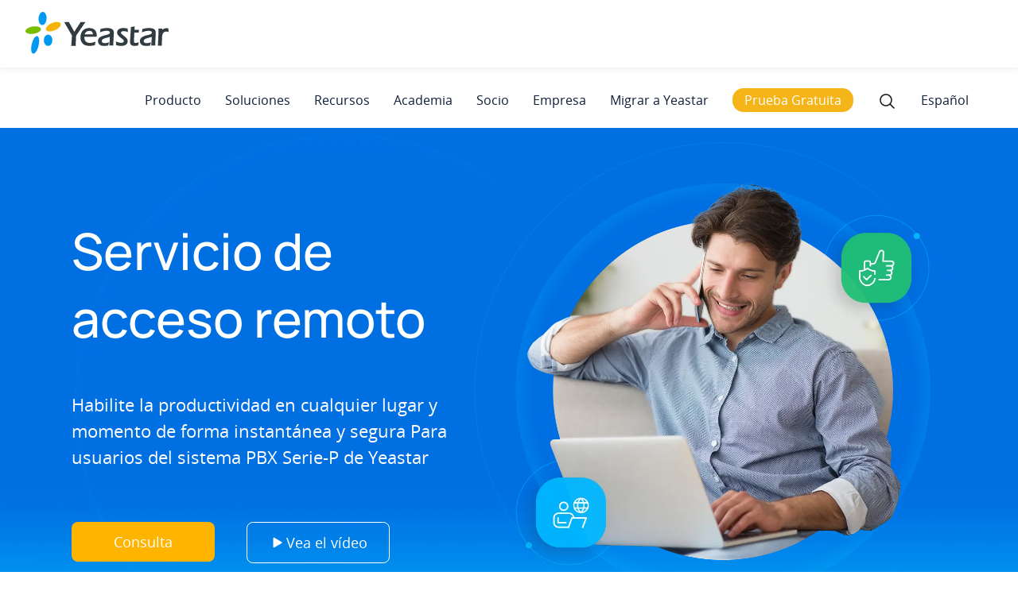

--- FILE ---
content_type: text/html; charset=UTF-8
request_url: https://www.yeastar.com/es/servicio-acceso-remoto/
body_size: 24219
content:
<!DOCTYPE html>
<html dir="ltr"   lang="es-ES">

<head>
	<!-- custom page code end here -->
	<meta charset="UTF-8" />
	<link rel="profile" href="https://gmpg.org/xfn/11">
	
	<link rel="shortcut icon" href="/favicon.ico?2107" type="image/x-icon">
	<meta name='robots' content='index, follow, max-image-preview:large, max-snippet:-1, max-video-preview:-1' />
<link rel="alternate" hreflang="en" href="https://www.yeastar.com/remote-access-service/" />
<link rel="alternate" hreflang="it" href="https://www.yeastar.com/it/servizio-accesso-remoto/" />
<link rel="alternate" hreflang="de" href="https://www.yeastar.com/de/fernzugriffsdienst/" />
<link rel="alternate" hreflang="es" href="https://www.yeastar.com/es/servicio-acceso-remoto/" />
<link rel="alternate" hreflang="pl" href="https://www.yeastar.com/pl/remote-access-service/" />
<link rel="alternate" hreflang="fr" href="https://www.yeastar.com/fr/remote-access-service/" />
<link rel='preload' as='script' href='https://www.yeastar.com/wp-content/cache/asset-cleanup/js/body-495d1ce7f2a608155cbb3b5dcce9c87e468bc206.js' data-wpacu-preload-js='1'>
<link rel="preload" as="font" href="/wp-content/themes/font/static/Manrope-Bold.ttf" data-wpacu-preload-font="1" crossorigin>
<link rel="preload" as="font" href="/wp-content/themes/font/static/Manrope-Medium.ttf" data-wpacu-preload-font="1" crossorigin>
<meta name="viewport" content="width=device-width, initial-scale=1">
	<!-- This site is optimized with the Yoast SEO plugin v19.3 - https://yoast.com/wordpress/plugins/seo/ -->
	<title>Servicio de acceso remoto | PBX Serie-P | Yeastar</title>
	<meta name="description" content="Habilite la productividad en cualquier lugar y momento de forma instantánea y segura para usuarios del sistema PBX Serie-P de Yeastar" />
	<link rel="canonical" href="https://www.yeastar.com/es/servicio-acceso-remoto/" />
	<meta property="og:locale" content="es_ES" />
	<meta property="og:type" content="article" />
	<meta property="og:title" content="Servicio de acceso remoto | PBX Serie-P | Yeastar" />
	<meta property="og:description" content="Habilite la productividad en cualquier lugar y momento de forma instantánea y segura para usuarios del sistema PBX Serie-P de Yeastar" />
	<meta property="og:url" content="https://www.yeastar.com/es/servicio-acceso-remoto/" />
	<meta property="og:site_name" content="Yeastar" />
	<meta property="article:publisher" content="https://www.facebook.com/yeastar" />
	<meta property="article:modified_time" content="2023-10-20T02:21:00+00:00" />
	<meta property="og:image" content="https://www.yeastar.com/wp-content/uploads/2018/07/linkus-1.png" />
	<meta property="og:image:width" content="719" />
	<meta property="og:image:height" content="377" />
	<meta property="og:image:type" content="image/png" />
	<meta name="twitter:card" content="summary_large_image" />
	<meta name="twitter:site" content="@yeastar" />
	<meta name="twitter:label1" content="Tiempo de lectura" />
	<meta name="twitter:data1" content="7 minutos" />
	<script type="application/ld+json" class="yoast-schema-graph">{"@context":"https://schema.org","@graph":[{"@type":"WebSite","@id":"https://www.yeastar.com/#website","url":"https://www.yeastar.com/","name":"Yeastar","description":"VoIP PBX Phone Systems","potentialAction":[{"@type":"SearchAction","target":{"@type":"EntryPoint","urlTemplate":"https://www.yeastar.com/?s={search_term_string}"},"query-input":"required name=search_term_string"}],"inLanguage":"es"},{"@type":"WebPage","@id":"https://www.yeastar.com/es/servicio-acceso-remoto/","url":"https://www.yeastar.com/es/servicio-acceso-remoto/","name":"Servicio de acceso remoto | PBX Serie-P | Yeastar","isPartOf":{"@id":"https://www.yeastar.com/#website"},"datePublished":"2022-04-19T09:17:01+00:00","dateModified":"2023-10-20T02:21:00+00:00","description":"Habilite la productividad en cualquier lugar y momento de forma instantánea y segura para usuarios del sistema PBX Serie-P de Yeastar","breadcrumb":{"@id":"https://www.yeastar.com/es/servicio-acceso-remoto/#breadcrumb"},"inLanguage":"es","potentialAction":[{"@type":"ReadAction","target":["https://www.yeastar.com/es/servicio-acceso-remoto/"]}]},{"@type":"BreadcrumbList","@id":"https://www.yeastar.com/es/servicio-acceso-remoto/#breadcrumb","itemListElement":[{"@type":"ListItem","position":1,"name":"Home","item":"https://www.yeastar.com/es/"},{"@type":"ListItem","position":2,"name":"Servicio de acceso remoto"}]}]}</script>
	<!-- / Yoast SEO plugin. -->


<link rel='dns-prefetch' href='//www.google.com' />
<link rel='dns-prefetch' href='//s.w.org' />
<link rel="alternate" type="application/rss+xml" title="Yeastar &raquo; Feed" href="https://www.yeastar.com/es/feed/" />
<link rel="alternate" type="application/rss+xml" title="Yeastar &raquo; Feed de los comentarios" href="https://www.yeastar.com/es/comments/feed/" />
<link rel='stylesheet' id='js_composer_front-css' href='https://www.yeastar.com/wp-content/cache/asset-cleanup/css/item/js_composer_front-v43f3188fd58c546e355f3f2efee63f154c603402.css' type='text/css' media='all' />
<link rel='stylesheet' id='wpacu-combined-css-head-1' href='https://www.yeastar.com/wp-content/cache/asset-cleanup/css/head-5b72794ff7a4c2f2f44e8bc1dc7547e2a30e1bbc.css' type='text/css' media='all' />



<link rel='stylesheet' id='chld_thm_cfg_parent-css' href='https://www.yeastar.com/wp-content/cache/asset-cleanup/css/item/chld_thm_cfg_parent-v93ac3c51c048d982a68a6d238ca702823a406833.css' type='text/css' media='all' />




<script type='text/javascript' id='wpacu-combined-js-head-group-1' src='https://www.yeastar.com/wp-content/cache/asset-cleanup/js/head-5d024667165e590302ba2e37910849aa937d9ba8.js'></script><link rel="alternate" type="application/json+oembed" href="https://www.yeastar.com/wp-json/oembed/1.0/embed?url=https%3A%2F%2Fwww.yeastar.com%2Fes%2Fservicio-acceso-remoto%2F" />
<link rel="alternate" type="text/xml+oembed" href="https://www.yeastar.com/wp-json/oembed/1.0/embed?url=https%3A%2F%2Fwww.yeastar.com%2Fes%2Fservicio-acceso-remoto%2F&#038;format=xml" />
<meta name="generator" content="WPML ver:4.2.7.1 stt:1,4,3,27,41,2;" />
<!-- Start VWO Async SmartCode -->
<script type='text/javascript' id='vwoCode'>window._vwo_code=window._vwo_code||(function(){var account_id=662182,version=1.4,settings_tolerance=2000,library_tolerance=2500,use_existing_jquery=!1,is_spa=1,hide_element='body',f=!1,d=document,vwoCodeEl=document.querySelector('#vwoCode'),code={use_existing_jquery:function(){return use_existing_jquery},library_tolerance:function(){return library_tolerance},finish:function(){if(!f){f=!0;var e=d.getElementById('_vis_opt_path_hides');if(e)e.parentNode.removeChild(e)}},finished:function(){return f},load:function(e){var t=d.createElement('script');t.fetchPriority='high';t.src=e;t.type='text/javascript';t.innerText;t.onerror=function(){_vwo_code.finish()};d.getElementsByTagName('head')[0].appendChild(t)},getVersion:function(){return version},getMatchedCookies:function(e){var t=[];if(document.cookie){t=decodeURIComponent(document.cookie).match(e)||[]}return t},getCombinationCookie:function(){var e=code.getMatchedCookies(/(vis_opt_exp_\d*._combi=[\d,]+)/g);var i=[];e.forEach(function(e){var t=e.match(/([\d,]+)/g);i.push(t.join('-'))});return i.join('|')},init:function(){window.settings_timer=setTimeout(function(){_vwo_code.finish()},settings_tolerance);var e=d.createElement('style'),t=hide_element?hide_element+'{opacity:0 !important;filter:alpha(opacity=0) !important;background:none !important;}':'',i=d.getElementsByTagName('head')[0];e.setAttribute('id','_vis_opt_path_hides');vwoCodeEl&&e.setAttribute('nonce',vwoCodeEl.nonce);e.setAttribute('type','text/css');if(e.styleSheet)e.styleSheet.cssText=t;else e.appendChild(d.createTextNode(t));i.appendChild(e);var n=this.getCombinationCookie();this.load('https://dev.visualwebsiteoptimizer.com/j.php?a='+account_id+'&u='+encodeURIComponent(d.URL)+'&f='+ +is_spa+'&vn='+version+(n?'&c='+n:''));return settings_timer}};window._vwo_settings_timer=code.init();return code}())</script>
<!-- End VWO Async SmartCode -->
		<script>document.documentElement.className=document.documentElement.className.replace('no-js','js')</script>
		<!--[if lt IE 9]><script src="https://www.yeastar.com/wp-content/themes/Total/js/html5.js"></script><![endif]--><meta name="generator" content="Powered by Visual Composer - drag and drop page builder for WordPress."/>
<!--[if lte IE 9]><link rel="stylesheet" type="text/css" href="https://www.yeastar.com/wp-content/plugins/js_composer/assets/css/vc_lte_ie9.min.css" media="screen"><![endif]--><!--[if IE  8]><link rel="stylesheet" type="text/css" href="https://www.yeastar.com/wp-content/plugins/js_composer/assets/css/vc-ie8.min.css" media="screen"><![endif]-->      <meta name="onesignal" content="wordpress-plugin"/>
            <script>window.OneSignal=window.OneSignal||[];OneSignal.push(function(){OneSignal.SERVICE_WORKER_UPDATER_PATH="OneSignalSDKUpdaterWorker.js.php";OneSignal.SERVICE_WORKER_PATH="OneSignalSDKWorker.js.php";OneSignal.SERVICE_WORKER_PARAM={scope:"/"};OneSignal.setDefaultNotificationUrl("https://www.yeastar.com");var oneSignal_options={};window._oneSignalInitOptions=oneSignal_options;oneSignal_options.wordpress=!0;oneSignal_options.appId='5ef07a64-7144-4ff8-ba37-02d84b03219d';oneSignal_options.allowLocalhostAsSecureOrigin=!0;oneSignal_options.welcomeNotification={};oneSignal_options.welcomeNotification.title="Yeastar";oneSignal_options.welcomeNotification.message="Thanks for subscribing!";oneSignal_options.path="https://www.yeastar.com/wp-content/plugins/onesignal-free-web-push-notifications/sdk_files/";oneSignal_options.safari_web_id="web.onesignal.auto.38b1a4de-a361-440e-ae28-b71c05790af2";oneSignal_options.promptOptions={};OneSignal.init(window._oneSignalInitOptions);OneSignal.showNativePrompt()});function documentInitOneSignal(){var oneSignal_elements=document.getElementsByClassName("OneSignal-prompt");var oneSignalLinkClickHandler=function(event){OneSignal.push(['registerForPushNotifications']);event.preventDefault()};for(var i=0;i<oneSignal_elements.length;i++)
oneSignal_elements[i].addEventListener('click',oneSignalLinkClickHandler,!1);}
if(document.readyState==='complete'){documentInitOneSignal()}else{window.addEventListener("load",function(event){documentInitOneSignal()})}</script>
<style type="text/css" data-type="vc_custom-css">.hbspt-form .form-columns-1{display:inline-block;vertical-align:top;width:50%}.hbspt-form .form-columns-1 .hs-form-field{width:97.6%}div #primary #hbspt-forms .hbspt-form .form-columns-1 textarea.hs-input{width:100%}div #hbspt-forms .hbspt-form .hs-dependent-field{margin-top:0}.hs-form-booleancheckbox p{font-size:14px}.hs-form-booleancheckbox{margin-top:5px}.features .t{min-height:112px}.set-up .content-left{width:70%}@media(max-width:1500px) and (min-width:768px){.enterprise-grade .content-left{width:42%;margin-top:100px}.enterprise-grade #fold-wrap.content-right{width:52%}}</style><noscript><style type="text/css">.wpb_animate_when_almost_visible{opacity:1}</style></noscript><script type="text/javascript" src="https://www.google.com/recaptcha/api.js?render=6Le2CpwUAAAAAG891RMjfC4VEmo53j8I7JAHc8Kb"></script><script type='text/javascript' id='wpacu-combined-js-head-group-2' src='https://www.yeastar.com/wp-content/cache/asset-cleanup/js/head-12cd17aaf148641baffe595cbb3262d0b181fdf0.js'></script><script>window.dataLayer=window.dataLayer||[];function gtag(){dataLayer.push(arguments)}
gtag('consent','default',{analytics_storage:'denied',ad_storage:'denied',ad_user_data:'denied',ad_personalization:'denied',region:['AT','BE','BG','CY','CZ','DE','DK','EE','ES','FI','FR','GR','HR','HU','IE','IS','IT','LI','LT','LU','LV','MT','NL','NO','PL','PT','RO','SE','SI','SK',],});var _hsp=(window._hsp=window._hsp||[]);_hsp.push(['addPrivacyConsentListener',function(consent){var gtagConsent={ad_storage:'denied',ad_user_data:'denied',ad_personalization:'denied',analytics_storage:'denied',functionality_storage:'denied',};if(consent.categories.analytics){gtagConsent.analytics_storage='granted'}
if(consent.categories.advertisement){gtagConsent.ad_storage='granted';gtagConsent.ad_user_data='granted';gtagConsent.ad_personalization='granted'}
if(consent.categories.functionality){gtagConsent.functionality_storage='granted'}
gtag('consent','update',gtagConsent)},]);gtag('js',new Date());gtag('config','G-GYM3KHRX57');gtag('config','AW-1062765369',{allow_enhanced_conversions:!0});gtag('config','AW-10903434153')</script><!-- Google Tag Manager -->
	<script>(function(w,d,s,l,i){w[l]=w[l]||[];w[l].push({'gtm.start':new Date().getTime(),event:'gtm.js'});var f=d.getElementsByTagName(s)[0],j=d.createElement(s),dl=l!='dataLayer'?'&l='+l:'';j.async=!0;j.src='https://www.googletagmanager.com/gtm.js?id='+i+dl;f.parentNode.insertBefore(j,f)})(window,document,'script','dataLayer','GTM-W23KF48')</script>
	<!-- End Google Tag Manager --><script>var enhanced_conversion_data;</script><script type="text/javascript" src="//script.crazyegg.com/pages/scripts/0080/7782.js" async="async"></script>	<meta name="viewport" content="width=device-width,initial-scale=1">
	<!--[if lte IE 8]>
<script src="https://www.yeastar.com/wp-content/themes/js/respond.min.js"></script>
<![endif]-->
</head>

<!-- Begin Body -->

<body class="page-template-default page page-id-76204 wp-custom-logo wpex-theme wpex-responsive full-width-main-layout skin-base has-composer wpex-live-site content-full-screen sidebar-widget-icons wpex-mobile-toggle-menu-icon_buttons has-mobile-menu comment-avatars-disabled wpml-language-es wpb-js-composer js-comp-ver-4.11.2 vc_responsive" itemscope="itemscope" itemtype="http://schema.org/WebPage">

	<span data-ls_id="#site_top"></span>
	<div id="outer-wrap" class="clr">

		
		<div id="wrap" class="clr">

			

<header id="site-header" class="header-one fixed-scroll dyn-styles clr" itemscope="itemscope" itemtype="http://schema.org/WPHeader">

	
	<div id="site-header-inner" class="container clr">

		
<div id="searchform-dropdown" class="header-searchform-wrap clr">
	
<form method="get" class="searchform" action="https://www.yeastar.com/es/">
	<input type="search" class="field" name="s" placeholder="Search" />
			<input type="hidden" name="lang" value="es"/>
		<button type="submit" class="searchform-submit">
		<span class="fa fa-search"></span>
	</button>
</form>          </div><!-- #searchform-dropdown -->




﻿

<div id="searchform-dropdown2" class="header-searchform-wrap clr">
<p style="font-weight:bold;margin-bottom:0;text-decoration:underline;">Choose a Language</p>
<!-- <a href="javascript:void(0);" target="_blank">English</a><br> -->
<a href="https://www.yeastar.com/">English</a><br>
<a href="https://www.yeastar.com/fr/">Français</a><br>
<a href="https://www.yeastar.com/es/">Español</a><br>
<a href="https://www.yeastar.com/it/">Italiano</a><br>
<a href="https://www.yeastar.com/de/">Deutsch</a><br>
<a href="https://www.yeastar.com/pl/">Polish</a><br>
<a href="http://www.yeastar.cn/">简体中文</a>
<script type="text/javascript">var $=jQuery;$(".globeIt .link-inner").text("English");$(window).ready(function(){var linkArray=new Array();var linkValArray=new Array();var langEle=$('#searchform-dropdown2 a');var href=window.location.pathname;var href2=href[1]+href[2]+href[3];var hrefLen=href.lenth;if(href.indexOf("/category/blog")<=0){$("link[hreflang]").each(function(){var hreflang=$(this).attr("hreflang");var hrefVal=$(this).attr("href");linkArray.push(hreflang);linkValArray.push(hrefVal)})
for(var i=0;i<linkArray.length;i++){var langVal=linkArray[i];var frefText=linkValArray[i];if(langVal.indexOf("en")!=-1){langEle.eq(0).attr("href",frefText)}else if(langVal.indexOf("fr")!=-1){langEle.eq(1).attr("href",frefText)}else if(langVal.indexOf("es")!=-1){langEle.eq(2).attr("href",frefText)}else if(langVal.indexOf("it")!=-1){langEle.eq(3).attr("href",frefText)}else if(langVal.indexOf("de")!=-1){langEle.eq(4).attr("href",frefText)}else if(langVal.indexOf("pl")!=-1){langEle.eq(5).attr("href",frefText)}}}
$(".globeIt a").attr("href","");if((href2=="de/")||((href=="/de")&&(href.length==3))){$('#searchform-dropdown2 a').eq(4).attr({"href":"javascript:void(0);"});$(".globeIt .link-inner").text("Deutsch")}else if((href2=="it/")||((href=="/it")&&(href.length==3))){$('#searchform-dropdown2 a').eq(3).attr({"href":"javascript:void(0);"});$(".globeIt .link-inner").text("Italiano")}else if((href2=="pl/")||((href=="/pl")&&(href.length==3))){$('#searchform-dropdown2 a').eq(5).attr({"href":"javascript:void(0);"});$(".globeIt .link-inner").text("Polskie")}else if((href2=="es/")||((href=="/es")&&(href.length==3))){$('#searchform-dropdown2 a').eq(2).attr({"href":"javascript:void(0);"});$(".globeIt .link-inner").text("Español")}else if((href2=="fr/")||((href=="/fr")&&(href.length==3))){$('#searchform-dropdown2 a').eq(1).attr({"href":"javascript:void(0);"});$(".globeIt .link-inner").text("Français")}else{$('#searchform-dropdown2 a').eq(0).attr({"href":"javascript:void(0);"});$(".globeIt .link-inner").text("English")}
let headerMenuLenth=$("#site-navigation-wrap .megamenu").length;for(let menuI=0;menuI<headerMenuLenth;menuI++){$('#site-navigation-wrap .megamenu').eq(menuI).find('.sf-with-ul').eq(0).addClass('site-nav_main');$('#site-navigation-wrap .megamenu').eq(menuI).find('.sub-menu a').addClass('site-nav_link')}
let footerMenuLenth=$('#footer-widgets li a').length;for(let footMenuI=0;footMenuI<footerMenuLenth;footMenuI++){$('#footer-widgets li a').eq(footMenuI).addClass('footer-gtm')}})</script>
</div><!-- #searchform-dropdown -->
<div id="site-logo1" class="site-branding clr header-one-logo">
	<div id="site-logo-inner" class="clr">
									<a href="https://www.yeastar.com/es/" style="display: inline-block;vertical-align: middle;" title="Yeastar" rel="home" class="main-logo">
					<img  alt="Yeastar"  width="267" height="81" data-src="/wp-content/uploads/svg/yeastar-logo.svg" class="light-logo-set lazyload" src="[data-uri]"><noscript><img src="/wp-content/uploads/svg/yeastar-logo.svg" alt="Yeastar" class="light-logo-set" width="267" height="81"></noscript>
					<img  alt="Yeastar" style="display: none;"  width="267" height="81" data-src="/wp-content/uploads/2020/04/yeastar-logo-white.png" class="dark-logo-set lazyload" src="[data-uri]"><noscript><img src="/wp-content/uploads/2020/04/yeastar-logo-white.png" alt="Yeastar" style="display: none;" class="dark-logo-set" width="267" height="81"></noscript>
				</a>
									</div><!-- #site-logo-inner -->
</div><!-- #site-logo -->
	
	<div id="site-navigation-wrap" class="navbar-style-one wpex-dropdowns-caret wpex-dropdown-top-border clr">

		<nav id="site-navigation" class="navigation main-navigation clr" itemscope="itemscope" itemtype="http://schema.org/SiteNavigationElement">

			
				<ul id="menu-es-main-menu-3" class="dropdown-menu sf-menu"><li id="menu-item-90482" class="megamenu en-pro en-menu more-height menu-item menu-item-type-custom menu-item-object-custom menu-item-has-children dropdown menu-item-90482"><a><span class="link-inner">Producto</span></a>
<ul class="sub-menu">
	<li id="menu-item-114034" class="menu-no-link menu-item menu-item-type-custom menu-item-object-custom menu-item-has-children dropdown menu-item-114034"><a><span class="link-inner">Comunicaciones unificadas</span></a>
	<ul class="sub-menu">
		<li id="menu-item-114035" class="menu-intro menu-item menu-item-type-custom menu-item-object-custom menu-item-114035"><a><span class="link-inner">Llame, reúnase, envíe mensajes e interactúe con los clientes, todo en un solo lugar.</span></a></li>
		<li id="menu-item-114036" class="menu-item menu-item-type-custom menu-item-object-custom menu-item-114036"><a><span class="link-inner"><a href="/es/p-series-free-trial/" class="menu-cloud-trial">Prueba gratuita</a ><a href="/p-series-pbx-system/videos-demo/"  class="menu-cloud-video" rel="noopener">Ver demostración</a ></span></a></li>
	</ul>
</li>
	<li id="menu-item-114039" class="nav-arrow menu-item menu-item-type-custom menu-item-object-custom menu-item-has-children dropdown menu-item-114039"><a href="/es/pbx-serie-p/"><span class="link-inner">Sistema telefónico empresarial</span></a>
	<ul class="sub-menu">
		<li id="menu-item-135678" class="menu-no-link business-menu-title business-menu-title1 menu-item menu-item-type-custom menu-item-object-custom menu-item-135678"><a><span class="link-inner">Por edición</span></a></li>
		<li id="menu-item-90496" class="menu-item menu-item-type-custom menu-item-object-custom menu-item-90496"><a><span class="link-inner"><a href="/es/cloud-pbx/" >Cloud</a>|<a   href="/es/software-pbx/"   >Software</a >|<a href="/es/ip-pbx/">Appliance</a></span></a></li>
		<li id="menu-item-90498" class="menu-no-link business-menu-title business-menu-title2 menu-item menu-item-type-custom menu-item-object-custom menu-item-90498"><a><span class="link-inner">Por tamaño</span></a></li>
		<li id="menu-item-135679" class="menu-white menu-item menu-item-type-custom menu-item-object-custom menu-item-135679"><a><span class="link-inner"><a href="/phone-system-for-small-business/">SMBs</a>|<a   href="/es/enterprise-phone-system/"   >Enterprise</a ></span></a></li>
		<li id="menu-item-90500" class="menu-no-link business-menu-title business-menu-title2 menu-item menu-item-type-custom menu-item-object-custom menu-item-90500"><a><span class="link-inner">Por implementación</span></a></li>
		<li id="menu-item-114043" class="menu-item menu-item-type-custom menu-item-object-custom menu-item-114043"><a><span class="link-inner"><a href="/es/ip-pbx/">On-prem</a>|<a href="/p-series-pce-turnkey/">Hosted</a>|<a   href="/self-hosted-pbx/"   >Self-hosted</a ></span></a></li>
	</ul>
</li>
	<li id="menu-item-90501" class="nav-arrow menu-item menu-item-type-custom menu-item-object-custom menu-item-has-children dropdown menu-item-90501"><a href="/es/softphone-comunicaciones-unificadas-linkus/"><span class="link-inner">Linkus UC Clients</span></a>
	<ul class="sub-menu">
		<li id="menu-item-90502" class="menu-item menu-item-type-custom menu-item-object-custom menu-item-90502"><a href="/es/cliente-web-linkus/"><span class="link-inner">Linkus Web Client</span></a></li>
		<li id="menu-item-90503" class="menu-item menu-item-type-custom menu-item-object-custom menu-item-90503"><a href="/es/softphone-movil-linkus/"><span class="link-inner">Linkus Mobile Client</span></a></li>
		<li id="menu-item-90504" class="menu-item menu-item-type-custom menu-item-object-custom menu-item-90504"><a href="/es/softphone-escritorio-linkus/"><span class="link-inner">Linkus Desktop Client</span></a></li>
		<li id="menu-item-90506" class="menu-a-link menu-item menu-item-type-custom menu-item-object-custom menu-item-90506"><a href="/es/descarga-linkus/"><span class="link-inner">DESCARGAR<i class="fa fa-download"></i></span></a></li>
		<li id="menu-item-114080" class="menu-no-link central-management-item menu-item menu-item-type-custom menu-item-object-custom menu-item-114080"><a><span class="link-inner">Plataforma de gestión centralizada</span></a></li>
		<li id="menu-item-114055" class="menu-item menu-item-type-custom menu-item-object-custom menu-item-114055"><a href="/es/yeastar-central-management/"><span class="link-inner">Gestión y supervisión</span></a></li>
	</ul>
</li>
	<li id="menu-item-114049" class="menu-no-link menu-item menu-item-type-custom menu-item-object-custom menu-item-has-children dropdown menu-item-114049"><a><span class="link-inner">Centro de contacto</span></a>
	<ul class="sub-menu">
		<li id="menu-item-114051" class="menu-item menu-item-type-custom menu-item-object-custom menu-item-114051"><a href="/es/centro-de-llamadas/"><span class="link-inner">Centro de llamadas entrantes</span></a></li>
		<li id="menu-item-135688" class="menu-item menu-item-type-custom menu-item-object-custom menu-item-135688"><a href="/es/solution/outbound-call-center/"><span class="link-inner">Centro de llamadas salientes</span></a></li>
		<li id="menu-item-135693" class="menu-item menu-item-type-custom menu-item-object-custom menu-item-135693"><a href="/es/solution/omnichannel-messaging/"><span class="link-inner">Chat en vivo y mensajería</span></a></li>
		<li id="menu-item-114056" class="menu-no-link central-management-item menu-item menu-item-type-custom menu-item-object-custom menu-item-114056"><a><span class="link-inner">Más productos</span></a></li>
		<li id="menu-item-90519" class="menu-item menu-item-type-custom menu-item-object-custom menu-item-90519"><a href="/es/central-telefonica-s-series/"><span class="link-inner">PBX de la Serie S</span></a></li>
		<li id="menu-item-90523" class="menu-item menu-item-type-custom menu-item-object-custom menu-item-90523"><a href="/es/gateways-voip/"><span class="link-inner">Puertas de enlace VoIP</span></a></li>
	</ul>
</li>
</ul>
</li>
<li id="menu-item-90550" class="megamenu en-sol en-menu menu-item menu-item-type-custom menu-item-object-custom menu-item-has-children dropdown menu-item-90550"><a><span class="link-inner">Soluciones</span></a>
<ul class="sub-menu">
	<li id="menu-item-90551" class="menu-item menu-item-type-custom menu-item-object-custom menu-item-has-children dropdown menu-item-90551"><a href="/es/voip-solutions-business-needs/"><span class="link-inner">Necesidades empresariales</span></a>
	<ul class="sub-menu">
		<li id="menu-item-90557" class="menu-item menu-item-type-custom menu-item-object-custom menu-item-90557"><a href="/es/remote-working-solution/"><span class="link-inner">Trabaje desde cualquier lugar</span></a></li>
		<li id="menu-item-90554" class="menu-item menu-item-type-custom menu-item-object-custom menu-item-90554"><a href="/es/p-series-cloud-edition-turnkey/"><span class="link-inner">UCaaS alojadas</span></a></li>
		<li id="menu-item-90555" class="menu-item menu-item-type-custom menu-item-object-custom menu-item-90555"><a href="/es/videoconferencia/"><span class="link-inner">Videoconferencia</span></a></li>
		<li id="menu-item-90556" class="menu-item menu-item-type-custom menu-item-object-custom menu-item-90556"><a href="/es/gestion-remota/"><span class="link-inner">Gestión remota</span></a></li>
		<li id="menu-item-90552" class="menu-item menu-item-type-custom menu-item-object-custom menu-item-90552"><a href="/solution/branch-remote-office/"><span class="link-inner">Oficina Sucursal</span></a></li>
		<li id="menu-item-90968" class="menu-a-link menu-item menu-item-type-custom menu-item-object-custom menu-item-90968"><a href="/es/soluciones-voip-segun-necesidades-del-negocio/"><span class="link-inner">Más información<i class="fa fa-long-arrow-right"></i></span></a></li>
	</ul>
</li>
	<li id="menu-item-90560" class="menu-item menu-item-type-custom menu-item-object-custom menu-item-has-children dropdown menu-item-90560"><a href="/es/voip-solutions-ecosystem/"><span class="link-inner">Ecosistema</span></a>
	<ul class="sub-menu">
		<li id="menu-item-90561" class="menu-item menu-item-type-custom menu-item-object-custom menu-item-90561"><a href="/es/telefonos-ip-compatibles/"><span class="link-inner">Teléfonos IP</span></a></li>
		<li id="menu-item-90566" class="menu-item menu-item-type-custom menu-item-object-custom menu-item-90566"><a href="/itsp-partners/"><span class="link-inner">Troncales SIP</span></a></li>
		<li id="menu-item-90562" class="menu-item menu-item-type-custom menu-item-object-custom menu-item-90562"><a href="/es/solucion-integracion-crm/"><span class="link-inner">CRM</span></a></li>
		<li id="menu-item-90563" class="menu-item menu-item-type-custom menu-item-object-custom menu-item-90563"><a href="/es/integrar-portero-con-su-ippbx/"><span class="link-inner">Intercomunicador</span></a></li>
		<li id="menu-item-169575" class="menu-item menu-item-type-custom menu-item-object-custom menu-item-169575"><a href="/solution/compatible-headsets/"><span class="link-inner">Diadema</span></a></li>
		<li id="menu-item-90569" class="menu-a-link menu-item menu-item-type-custom menu-item-object-custom menu-item-90569"><a href="/es/voip-solutions-by-ecosystem/"><span class="link-inner">Más información<i class="fa fa-long-arrow-right"></i></span></a></li>
	</ul>
</li>
	<li id="menu-item-90573" class="menu-item menu-item-type-custom menu-item-object-custom menu-item-has-children dropdown menu-item-90573"><a href="/es/voip-solutions-industry-verticals/"><span class="link-inner">Sector</span></a>
	<ul class="sub-menu">
		<li id="menu-item-90574" class="menu-item menu-item-type-custom menu-item-object-custom menu-item-90574"><a href="/es/voip-solucion-industria-hotelera/"><span class="link-inner">Hostelería</span></a></li>
		<li id="menu-item-90575" class="menu-item menu-item-type-custom menu-item-object-custom menu-item-90575"><a href="/es/voip-soluciones-escuelas-universidades/"><span class="link-inner">Educación</span></a></li>
		<li id="menu-item-90576" class="menu-item menu-item-type-custom menu-item-object-custom menu-item-90576"><a href="/es/solucion-de-comunicaciones-unificadas-para-el-sector-sanitario/"><span class="link-inner">Salud</span></a></li>
		<li id="menu-item-90577" class="menu-item menu-item-type-custom menu-item-object-custom menu-item-90577"><a href="/solution/solution-financial-companies"><span class="link-inner">Finanzas</span></a></li>
		<li id="menu-item-90578" class="menu-item menu-item-type-custom menu-item-object-custom menu-item-90578"><a href="/es/solution/retail-industry/"><span class="link-inner">Comercio minorista</span></a></li>
		<li id="menu-item-90579" class="menu-a-link menu-item menu-item-type-custom menu-item-object-custom menu-item-90579"><a href="/es/voip-soluciones-industria-verticales/"><span class="link-inner">Más información<i class="fa fa-long-arrow-right"></i></span></a></li>
	</ul>
</li>
	<li id="menu-item-118156" class="bgcolor-gray menu-no-link menu-app-markerplace pr-70 menu-item menu-item-type-custom menu-item-object-custom menu-item-has-children dropdown menu-item-118156"><a><span class="link-inner">Mercado de aplicaciones</span></a>
	<ul class="sub-menu">
		<li id="menu-item-135700" class="new-tag menu-item menu-item-type-custom menu-item-object-custom menu-item-135700"><a href="/app-marketplace/pbx-whatsapp-integration/"><span class="link-inner"><img  data-src='/wp-content/uploads/2023/10/whatapp-menu-icon.png' class='lazyload' src='[data-uri]'><noscript><img src="/wp-content/uploads/2023/10/whatapp-menu-icon.png"></noscript>WhatsApp</span></a></li>
		<li id="menu-item-118159" class="menu-item menu-item-type-custom menu-item-object-custom menu-item-118159"><a href="/app-marketplace/pbx-microsoft-teams-integration/"><span class="link-inner"><img  data-src='/wp-content/uploads/2023/10/teams-menu-icon.png' class='lazyload' src='[data-uri]'><noscript><img src="/wp-content/uploads/2023/10/teams-menu-icon.png"></noscript>Microsoft Teams</span></a></li>
		<li id="menu-item-135712" class="new-tag menu-item menu-item-type-custom menu-item-object-custom menu-item-135712"><a href="/app-marketplace/pbx-sms-integration/"><span class="link-inner"><img  data-src='/wp-content/uploads/2023/10/sms-menu-icon.png' class='lazyload' src='[data-uri]'><noscript><img src="/wp-content/uploads/2023/10/sms-menu-icon.png"></noscript>SMS</span></a></li>
		<li id="menu-item-135707" class="menu-item menu-item-type-custom menu-item-object-custom menu-item-135707"><a href="/app-marketplace/pbx-outlook-integration/"><span class="link-inner"><img  data-src='/wp-content/uploads/2023/10/outlook-menu-icon.png' class='lazyload' src='[data-uri]'><noscript><img src="/wp-content/uploads/2023/10/outlook-menu-icon.png"></noscript>Microsoft Outlook</span></a></li>
		<li id="menu-item-135733" class="menu-item menu-item-type-custom menu-item-object-custom menu-item-135733"><a href="/app-marketplace/pbx-facebook-integration/"><span class="link-inner"><img  data-src='/wp-content/uploads/2024/08/facebook-menu-icon.png' class='lazyload' src='[data-uri]'><noscript><img src="/wp-content/uploads/2024/08/facebook-menu-icon.png"></noscript>Facebook</span></a></li>
		<li id="menu-item-135717" class="menu-item menu-item-type-custom menu-item-object-custom menu-item-135717"><a href="/app-marketplace/microsoft-azure-ad-pbx-integration"><span class="link-inner"><img  data-src='/wp-content/uploads/2023/10/ad-menu-icon.png' class='lazyload' src='[data-uri]'><noscript><img src="/wp-content/uploads/2023/10/ad-menu-icon.png"></noscript>Microsoft Azure</span></a></li>
		<li id="menu-item-135721" class="menu-item menu-item-type-custom menu-item-object-custom menu-item-135721"><a href="/app-marketplace/pbx-zoho-crm-phonebridge-intergation/"><span class="link-inner"><img  data-src='/wp-content/uploads/2023/10/zoho-menu-icon-1.png' class='lazyload' src='[data-uri]'><noscript><img src="/wp-content/uploads/2023/10/zoho-menu-icon-1.png"></noscript>Zoho CRM</span></a></li>
		<li id="menu-item-135728" class="menu-item menu-item-type-custom menu-item-object-custom menu-item-135728"><a href="/app-marketplace/pbx-oracle-pms-integration/"><span class="link-inner"><img  data-src='/wp-content/uploads/2023/10/oop-menu-icon.png' class='lazyload' src='[data-uri]'><noscript><img src="/wp-content/uploads/2023/10/oop-menu-icon.png"></noscript>Oracle Opera PMS<span class="menu-new-text"></span></span></a></li>
		<li id="menu-item-135738" class="menu-a-link menu-item menu-item-type-custom menu-item-object-custom menu-item-135738"><a href="/app-marketplace/"><span class="link-inner">Explora más integraciones<i class="fa fa-long-arrow-right"></i></span></a></li>
	</ul>
</li>
</ul>
</li>
<li id="menu-item-90587" class="megamenu en-res en-menu menu-item menu-item-type-custom menu-item-object-custom menu-item-has-children dropdown menu-item-90587"><a><span class="link-inner">Recursos</span></a>
<ul class="sub-menu">
	<li id="menu-item-90609" class="menu-item menu-item-type-custom menu-item-object-custom menu-item-has-children dropdown menu-item-90609"><a href="/resources/"><span class="link-inner">Centro de recursos</span></a>
	<ul class="sub-menu">
		<li id="menu-item-90618" class="menu-item menu-item-type-custom menu-item-object-custom menu-item-90618"><a><span class="link-inner"><img  alt="Resources" data-src="/wp-content/uploads/2023/01/resource-img.png" class="lazyload" src="[data-uri]"><noscript><img src="/wp-content/uploads/2023/01/resource-img.png" alt="Resources"></noscript></span></a></li>
		<li id="menu-item-90611" class="menu-intro menu-item menu-item-type-custom menu-item-object-custom menu-item-90611"><a><span class="link-inner">Libros electrónicos, guías, herramientas, vídeos, folletos, historias de clientes y mucho más. Solo tienes que filtrar y buscar.</span></a></li>
		<li id="menu-item-90619" class="menu-item menu-item-type-custom menu-item-object-custom menu-item-90619"><a href="/resources/"><span class="link-inner"><span class="menu-btn">Ver todos los recursos</span></span></a></li>
	</ul>
</li>
	<li id="menu-item-90597" class="menu-no-content menu-item menu-item-type-custom menu-item-object-custom menu-item-90597"><a><span class="link-inner">1</span></a></li>
	<li id="menu-item-90592" class="menu-item menu-item-type-custom menu-item-object-custom menu-item-has-children dropdown menu-item-90592"><a href="/resources/?type=datasheet"><span class="link-inner">Hojas de datos</span></a>
	<ul class="sub-menu">
		<li id="menu-item-90593" class="menu-intro menu-item menu-item-type-custom menu-item-object-custom menu-item-90593"><a><span class="link-inner">Detalles del producto, como funciones y especificaciones</span></a></li>
	</ul>
</li>
	<li id="menu-item-90599" class="menu-item menu-item-type-custom menu-item-object-custom menu-item-has-children dropdown menu-item-90599"><a href="https://help.yeastar.com/en/"><span class="link-inner">Manual del usuario</span></a>
	<ul class="sub-menu">
		<li id="menu-item-90601" class="menu-intro menu-item menu-item-type-custom menu-item-object-custom menu-item-90601"><a><span class="link-inner">Instrucciones e información sobre los productos Yeastar</span></a></li>
	</ul>
</li>
	<li id="menu-item-90594" class="menu-no-content menu-item menu-item-type-custom menu-item-object-custom menu-item-90594"><a><span class="link-inner">1</span></a></li>
	<li id="menu-item-90595" class="menu-no-content menu-item menu-item-type-custom menu-item-object-custom menu-item-90595"><a><span class="link-inner">1</span></a></li>
	<li id="menu-item-90614" class="menu-item menu-item-type-custom menu-item-object-custom menu-item-has-children dropdown menu-item-90614"><a href="/category/blog/"><span class="link-inner">Blog</span></a>
	<ul class="sub-menu">
		<li id="menu-item-90615" class="menu-intro menu-item menu-item-type-custom menu-item-object-custom menu-item-90615"><a><span class="link-inner">Consejos inteligentes y últimas tendencias en la transformación digital</span></a></li>
	</ul>
</li>
	<li id="menu-item-90602" class="menu-item menu-item-type-custom menu-item-object-custom menu-item-has-children dropdown menu-item-90602"><a href="/firmware-download/"><span class="link-inner">Firmware</span></a>
	<ul class="sub-menu">
		<li id="menu-item-90603" class="menu-intro menu-item menu-item-type-custom menu-item-object-custom menu-item-90603"><a><span class="link-inner">Firmware más reciente para productos Yeastar</span></a></li>
	</ul>
</li>
	<li id="menu-item-90604" class="menu-no-content menu-item menu-item-type-custom menu-item-object-custom menu-item-90604"><a><span class="link-inner">1</span></a></li>
	<li id="menu-item-90605" class="menu-no-content menu-item menu-item-type-custom menu-item-object-custom menu-item-90605"><a><span class="link-inner">1</span></a></li>
	<li id="menu-item-90612" class="menu-item menu-item-type-custom menu-item-object-custom menu-item-has-children dropdown menu-item-90612"><a href="/ucc-huddle-podcast/"><span class="link-inner">Podcast</span></a>
	<ul class="sub-menu">
		<li id="menu-item-90613" class="menu-intro menu-item menu-item-type-custom menu-item-object-custom menu-item-90613"><a><span class="link-inner">Conversaciones y opiniones de expertos sobre UC&#038;C</span></a></li>
	</ul>
</li>
	<li id="menu-item-90590" class="menu-item menu-item-type-custom menu-item-object-custom menu-item-has-children dropdown menu-item-90590"><a href="https://support.yeastar.com/hc/en-us"><span class="link-inner">Portal de asistencia</span></a>
	<ul class="sub-menu">
		<li id="menu-item-90591" class="menu-intro menu-item menu-item-type-custom menu-item-object-custom menu-item-90591"><a><span class="link-inner">Para problemas comunes y asistencia técnica</span></a></li>
	</ul>
</li>
	<li id="menu-item-90607" class="menu-no-content menu-item menu-item-type-custom menu-item-object-custom menu-item-90607"><a><span class="link-inner">1</span></a></li>
	<li id="menu-item-90617" class="bgcolor-gray pt-2 menu-item menu-item-type-custom menu-item-object-custom menu-item-has-children dropdown menu-item-90617"><a href="/es/comparision-guides/"><span class="link-inner"><img data-src='/wp-content/uploads/2025/03/yeastar-vs-others-header.png' class='lazyload' src='[data-uri]' /><noscript><img src="/wp-content/uploads/2025/03/yeastar-vs-others-header.png" /></noscript><span class="inner-img">Enlaces útiles</span></span></a>
	<ul class="sub-menu">
		<li id="menu-item-90620" class="wpex-fw-600 menu-item menu-item-type-custom menu-item-object-custom menu-item-90620"><a href="/es/comparision-guides/"><span class="link-inner"><strong style="     font-size: 16px; ">Yeastar vs. Otros →</strong></span></a></li>
		<li id="menu-item-114054" class="menu-item menu-item-type-custom menu-item-object-custom menu-item-114054"><a href="/es/voip-telephone-system-features/"><span class="link-inner">Lista de funciones de PBX</span></a></li>
		<li id="menu-item-119781" class="menu-item menu-item-type-custom menu-item-object-custom menu-item-119781"><a href="/download-yeastar-evaluation-guide/"><span class="link-inner">Guía Rápida de Yeastar</span></a></li>
		<li id="menu-item-103694" class="menu-item menu-item-type-custom menu-item-object-custom menu-item-103694"><a href="/download-how-to-grow-voip-business/"><span class="link-inner">Cómo vender y hacer crecer VoIP</span></a></li>
	</ul>
</li>
</ul>
</li>
<li id="menu-item-90622" class="megamenu en-aca en-menu menu-item menu-item-type-custom menu-item-object-custom menu-item-has-children dropdown menu-item-90622"><a><span class="link-inner">Academia</span></a>
<ul class="sub-menu">
	<li id="menu-item-90623" class="menu-item menu-item-type-custom menu-item-object-custom menu-item-has-children dropdown menu-item-90623"><a><span class="link-inner">Academia</span></a>
	<ul class="sub-menu">
		<li id="menu-item-90624" class="menu-int menu-item menu-item-type-custom menu-item-object-custom menu-item-90624"><a><span class="link-inner">Obtenga formación de Yeastar y obtenga la certificación</span></a></li>
		<li id="menu-item-90625" class="menu-item menu-item-type-custom menu-item-object-custom menu-item-90625"><a href="/es/academia/"><span class="link-inner"><span class="menu-btn">Comience a aprender</span> <img  alt="Academy" data-src="/wp-content/uploads/2021/09/star-learn-img.png" class="lazyload" src="[data-uri]"><noscript><img src="/wp-content/uploads/2021/09/star-learn-img.png" alt="Academy"></noscript></span></a></li>
	</ul>
</li>
	<li id="menu-item-90628" class="menu-no-content menu-item menu-item-type-custom menu-item-object-custom menu-item-90628"><a><span class="link-inner">1</span></a></li>
	<li id="menu-item-91725" class="menu-item menu-item-type-custom menu-item-object-custom menu-item-has-children dropdown menu-item-91725"><a href="/academy/video-training-course/"><span class="link-inner">Autoaprendizaje (cursos de vídeo)</span></a>
	<ul class="sub-menu">
		<li id="menu-item-169566" class="menu-intro menu-item menu-item-type-custom menu-item-object-custom menu-item-169566"><a><span class="link-inner">Aprenda y domine los sistemas telefónicos Yeastar con vídeos que puede ver a su propio ritmo.</span></a></li>
	</ul>
</li>
	<li id="menu-item-90629" class="menu-no-content menu-item menu-item-type-custom menu-item-object-custom menu-item-90629"><a><span class="link-inner">1</span></a></li>
	<li id="menu-item-90632" class="menu-no-content menu-item menu-item-type-custom menu-item-object-custom menu-item-90632"><a><span class="link-inner">1</span></a></li>
	<li id="menu-item-90626" class="menu-item menu-item-type-custom menu-item-object-custom menu-item-has-children dropdown menu-item-90626"><a href="/es/webinars/#academy"><span class="link-inner">Formación en directo (webinar)</span></a>
	<ul class="sub-menu">
		<li id="menu-item-90627" class="menu-intro menu-item menu-item-type-custom menu-item-object-custom menu-item-90627"><a><span class="link-inner">Consulte los próximos horarios de formación en línea e inscríbase.</span></a></li>
	</ul>
</li>
	<li id="menu-item-169574" class="menu-no-content menu-item menu-item-type-custom menu-item-object-custom menu-item-169574"><a><span class="link-inner">1</span></a></li>
	<li id="menu-item-169573" class="menu-no-content menu-item menu-item-type-custom menu-item-object-custom menu-item-169573"><a><span class="link-inner">1</span></a></li>
	<li id="menu-item-90630" class="menu-item menu-item-type-custom menu-item-object-custom menu-item-has-children dropdown menu-item-90630"><a href="/es/obtenga-certificacion-yeastar/"><span class="link-inner">Hacer el examen</span></a>
	<ul class="sub-menu">
		<li id="menu-item-90631" class="menu-intro menu-item menu-item-type-custom menu-item-object-custom menu-item-90631"><a><span class="link-inner">¿Ha completado todos los cursos de formación? Obtenga la certificación Yeastar aquí.</span></a></li>
	</ul>
</li>
	<li id="menu-item-90645" class="bgcolor-gray en-res-bgdolor-gray menu-item menu-item-type-custom menu-item-object-custom menu-item-has-children dropdown menu-item-90645"><a href="/es/academy/certification-verification/"><span class="link-inner">Validación de certificado</span></a>
	<ul class="sub-menu">
		<li id="menu-item-90640" class="menu-item menu-item-type-custom menu-item-object-custom menu-item-90640"><a href="/es/programa-socios-formacion/"><span class="link-inner">Socios de Formación</span></a></li>
	</ul>
</li>
	<li id="menu-item-90642" class="bgcolor-gray menu-item menu-item-type-custom menu-item-object-custom menu-item-has-children dropdown menu-item-90642"><a href="/voip-telephone-system-features/"><span class="link-inner">Función explicada</span></a>
	<ul class="sub-menu">
		<li id="menu-item-90644" class="menu-item menu-item-type-custom menu-item-object-custom menu-item-90644"><a href="/es/solicitud-para-convertirse-socio-formacion/"><span class="link-inner">Convertirse en socios de formación</span></a></li>
	</ul>
</li>
</ul>
</li>
<li id="menu-item-90646" class="megamenu en-par en-menu menu-item menu-item-type-custom menu-item-object-custom menu-item-has-children dropdown menu-item-90646"><a><span class="link-inner">Socio</span></a>
<ul class="sub-menu">
	<li id="menu-item-90647" class="menu-no-link menu-item menu-item-type-custom menu-item-object-custom menu-item-has-children dropdown menu-item-90647"><a class="menu-image-title-after menu-image-not-hovered"><span class="link-inner"><img width="36" height="29"   alt="" data-src="https://www.yeastar.com/wp-content/uploads/2021/09/become-a-partner-icon-36x29.png" class="menu-image menu-image-title-after lazyload" src="[data-uri]" /><noscript><img width="36" height="29" src="https://www.yeastar.com/wp-content/uploads/2021/09/become-a-partner-icon-36x29.png" class="menu-image menu-image-title-after" alt="" /></noscript><span class="menu-image-title-after menu-image-title">Programa de socios</span></span></a>
	<ul class="sub-menu">
		<li id="menu-item-90657" class="business-menu-title business-menu-title2 no-bg menu-item menu-item-type-custom menu-item-object-custom menu-item-90657"><a href="/es/channel-program/"><span class="link-inner">Socio de canal</span></a></li>
		<li id="menu-item-90641" class="menu-a-link menu-item menu-item-type-custom menu-item-object-custom menu-item-90641"><a href="/es/channel-program/"><span class="link-inner">Conviértase en socio<i class="fa fa-long-arrow-right"></i></span></a></li>
		<li id="menu-item-90633" class="business-menu-title business-menu-title2 no-bg menu-item menu-item-type-custom menu-item-object-custom menu-item-90633"><a href="/itsp-partner-program/"><span class="link-inner">Socios de ITSP</span></a></li>
		<li id="menu-item-90634" class="menu-a-link menu-item menu-item-type-custom menu-item-object-custom menu-item-90634"><a href="/es/itsp-partner-application/"><span class="link-inner">Certifique su troncal SIP<i class="fa fa-long-arrow-right"></i></span></a></li>
	</ul>
</li>
	<li id="menu-item-90672" class="menu-no-link menu-item menu-item-type-custom menu-item-object-custom menu-item-has-children dropdown menu-item-90672"><a class="menu-image-title-after menu-image-not-hovered"><span class="link-inner"><img width="36" height="29"   alt="" data-src="https://www.yeastar.com/wp-content/uploads/2021/09/partner-portal-icon-36x29.png" class="menu-image menu-image-title-after lazyload" src="[data-uri]" /><noscript><img width="36" height="29" src="https://www.yeastar.com/wp-content/uploads/2021/09/partner-portal-icon-36x29.png" class="menu-image menu-image-title-after" alt="" /></noscript><span class="menu-image-title-after menu-image-title">Portal de socios</span></span></a>
	<ul class="sub-menu">
		<li id="menu-item-90677" class="menu-intro menu-item menu-item-type-custom menu-item-object-custom menu-item-90677"><a><span class="link-inner">Busque las herramientas y los recursos que lo ayudan a crecer. Saber más</span></a></li>
		<li id="menu-item-169568" class="menu-a-link menu-item menu-item-type-custom menu-item-object-custom menu-item-169568"><a href="https://partner.yeastar.com/"><span class="link-inner">Inicie sesión ahora<i class="fa fa-long-arrow-right"></i></span></a></li>
	</ul>
</li>
	<li id="menu-item-90661" class="menu-no-link menu-item menu-item-type-custom menu-item-object-custom menu-item-has-children dropdown menu-item-90661"><a class="menu-image-title-after menu-image-not-hovered"><span class="link-inner"><img width="36" height="27"   alt="" data-src="https://www.yeastar.com/wp-content/uploads/2021/09/fina-adistributor-icon-36x27.png" class="menu-image menu-image-title-after lazyload" src="[data-uri]" /><noscript><img width="36" height="27" src="https://www.yeastar.com/wp-content/uploads/2021/09/fina-adistributor-icon-36x27.png" class="menu-image menu-image-title-after" alt="" /></noscript><span class="menu-image-title-after menu-image-title">Red global de socios</span></span></a>
	<ul class="sub-menu">
		<li id="menu-item-90668" class="menu-intro menu-item menu-item-type-custom menu-item-object-custom menu-item-90668"><a><span class="link-inner">Encuentre distribuidores certificados de Yeastar que ofrezcan nuestras soluciones.</span></a></li>
		<li id="menu-item-169567" class="menu-a-link menu-item menu-item-type-custom menu-item-object-custom menu-item-169567"><a href="/find-a-distributor/"><span class="link-inner">Encuentre un distribuidor<i class="fa fa-long-arrow-right"></i></span></a></li>
	</ul>
</li>
	<li id="menu-item-155669" class="bgcolor-gray menu-item menu-item-type-custom menu-item-object-custom menu-item-has-children dropdown menu-item-155669"><a><span class="link-inner">Por qué Yeastar</span></a>
	<ul class="sub-menu">
		<li id="menu-item-90681" class="menu-no-link menu-item menu-item-type-custom menu-item-object-custom menu-item-90681"><a><span class="link-inner">Libertad de elección</span></a></li>
		<li id="menu-item-90685" class="menu-item menu-item-type-custom menu-item-object-custom menu-item-90685"><a href="http://Freedom%20of%20Your%20Choice"><span class="link-inner"><a href="/p-series-pce-turnkey/" target="_blank" rel="noopener">Alojado</a>|<a href="/self-hosted-pbx/" target="_blank" rel="noopener">Autoalojado</a></span></a></li>
		<li id="menu-item-90684" class="menu-item menu-item-type-custom menu-item-object-custom menu-item-90684"><a href="/bring-your-sip-trunk/"><span class="link-inner">Traiga su propio baúl y números</span></a></li>
		<li id="menu-item-169569" class="menu-item menu-item-type-custom menu-item-object-custom menu-item-169569"><a href="/solution/white-label-ucaas/"><span class="link-inner">Marca blanca</span></a></li>
		<li id="menu-item-169570" class="menu-item menu-item-type-custom menu-item-object-custom menu-item-169570"><a href="/es/yeastar-central-management/"><span class="link-inner">Gestión centralizada</span></a></li>
		<li id="menu-item-169571" class="menu-item menu-item-type-custom menu-item-object-custom menu-item-169571"><a href="/es/remote-management/"><span class="link-inner">Gestión de software y dispositivos</span></a></li>
		<li id="menu-item-169572" class="menu-item menu-item-type-custom menu-item-object-custom menu-item-169572"><a href="/cloud-pbx/security/"><span class="link-inner">Seguridad de nivel de operador</span></a></li>
	</ul>
</li>
</ul>
</li>
<li id="menu-item-90686" class="megamenu en-com en-menu es-com menu-item menu-item-type-custom menu-item-object-custom menu-item-has-children dropdown menu-item-90686"><a><span class="link-inner">Empresa</span></a>
<ul class="sub-menu">
	<li id="menu-item-90692" class="menu-item menu-item-type-custom menu-item-object-custom menu-item-has-children dropdown menu-item-90692"><a href="/es/sobre-nosotros/"><span class="link-inner">Sobre nosotros</span></a>
	<ul class="sub-menu">
		<li id="menu-item-90693" class="menu-intro menu-item menu-item-type-custom menu-item-object-custom menu-item-90693"><a><span class="link-inner">¿Quién es Yeastar y por qué elegir Yeastar?</span></a></li>
	</ul>
</li>
	<li id="menu-item-90697" class="menu-item menu-item-type-custom menu-item-object-custom menu-item-has-children dropdown menu-item-90697"><a href="/category/news/"><span class="link-inner">Noticias</span></a>
	<ul class="sub-menu">
		<li id="menu-item-90698" class="menu-intro menu-item menu-item-type-custom menu-item-object-custom menu-item-90698"><a><span class="link-inner">Lea todas las noticias sobre Yeastar</span></a></li>
	</ul>
</li>
	<li id="menu-item-90694" class="menu-no-content menu-item menu-item-type-custom menu-item-object-custom menu-item-90694"><a><span class="link-inner">1</span></a></li>
	<li id="menu-item-90695" class="menu-item menu-item-type-custom menu-item-object-custom menu-item-has-children dropdown menu-item-90695"><a href="/es/contactenos/"><span class="link-inner">Contacto</span></a>
	<ul class="sub-menu">
		<li id="menu-item-90696" class="menu-intro menu-item menu-item-type-custom menu-item-object-custom menu-item-90696"><a><span class="link-inner">Formas de ponerse en contacto con el equipo Yeastar.</span></a></li>
	</ul>
</li>
	<li id="menu-item-90699" class="menu-item menu-item-type-custom menu-item-object-custom menu-item-has-children dropdown menu-item-90699"><a href="/awards/"><span class="link-inner">Premios</span></a>
	<ul class="sub-menu">
		<li id="menu-item-90700" class="menu-intro menu-item menu-item-type-custom menu-item-object-custom menu-item-90700"><a><span class="link-inner">Reconocimiento por la excelencia del producto y el desempeño empresarial</span></a></li>
	</ul>
</li>
	<li id="menu-item-105358" class="menu-no-content menu-item menu-item-type-custom menu-item-object-custom menu-item-105358"><a><span class="link-inner">1</span></a></li>
	<li id="menu-item-123851" class="menu-item menu-item-type-custom menu-item-object-custom menu-item-has-children dropdown menu-item-123851"><a href="/events/"><span class="link-inner">Eventos</span></a>
	<ul class="sub-menu">
		<li id="menu-item-123852" class="menu-intro menu-item menu-item-type-custom menu-item-object-custom menu-item-123852"><a><span class="link-inner">Conozca al equipo de Yeastar en persona y establezca contacto</span></a></li>
	</ul>
</li>
	<li id="menu-item-128401" class="coming-next new-tag menu-item menu-item-type-custom menu-item-object-custom menu-item-has-children dropdown menu-item-128401"><a href="/yeastar-day-2025/"><span class="link-inner">Día de Yeastar 2025 Virtual<span class="menu-new-text"></span></span></a>
	<ul class="sub-menu">
		<li id="menu-item-128402" class="menu-item menu-item-type-custom menu-item-object-custom menu-item-128402"><a href="/yeastar-day-2025/"><span class="link-inner"><span>¡No te pierdas el mayor evento digital sobre innovación en IA y centros de contacto, el 22 de octubre!</span></span></a></li>
	</ul>
</li>
	<li id="menu-item-123853" class="menu-no-content menu-item menu-item-type-custom menu-item-object-custom menu-item-123853"><a><span class="link-inner">1</span></a></li>
	<li id="menu-item-90706" class="bgcolor-gray menu-no-link menu-item menu-item-type-custom menu-item-object-custom menu-item-has-children dropdown menu-item-90706"><a><span class="link-inner">Destacado</span></a>
	<ul class="sub-menu">
		<li id="menu-item-90710" class="menu-item menu-item-type-custom menu-item-object-custom menu-item-90710"><a href="/yeastar-day-2025/"><span class="link-inner"><img  alt="Academy" data-src="/wp-content/uploads/2025/09/Yeastar-Virtaul-2025.png" class="lazyload" src="[data-uri]"><noscript><img src="/wp-content/uploads/2025/09/Yeastar-Virtaul-2025.png" alt="Academy"></noscript>Yeastar’s largest digital event is back! Join us to explore the power of AI in communications and next-gen contact centers, and celebrate the exciting awards >></span></a></li>
	</ul>
</li>
</ul>
</li>
<li id="menu-item-90567" class="menu-item menu-item-type-custom menu-item-object-custom menu-item-90567"><a href="/migrate-to-yeastar/"><span class="link-inner">Migrar a Yeastar</span></a></li>
<li id="menu-item-90713" class="free-trial menu-item menu-item-type-custom menu-item-object-custom menu-item-90713"><a href="/es/p-series-free-trial/"><span class="link-inner">Prueba Gratuita</span></a></li>
<li class="searchIt"><a href="#" class="site-search-toggle search-dropdown-toggle"><svg t="1570872598353" class="icon" viewBox="0 0 1024 1024" version="1.1" xmlns="http://www.w3.org/2000/svg" p-id="1900" width="25" height="25"><path d="M192 448c0-141.152 114.848-256 256-256s256 114.848 256 256-114.848 256-256 256-256-114.848-256-256z m710.624 409.376l-206.88-206.88A318.784 318.784 0 0 0 768 448c0-176.736-143.264-320-320-320S128 271.264 128 448s143.264 320 320 320a318.784 318.784 0 0 0 202.496-72.256l206.88 206.88 45.248-45.248z" fill="#181818" p-id="1901"></path></svg></span></a></li><li class="globeIt"><a href="#" class="site-search-toggle search-dropdown-toggle2"><span class="link-inner"></span></a></li></ul>
			
		</nav><!-- #site-navigation -->

	</div><!-- #site-navigation-wrap -->

	

<div id="mobile-menu" class="clr wpex-mobile-menu-toggle wpex-hidden">
			<a href="#" class="mobile-menu-toggle"><span class="fa fa-navicon"></span></a>
		</div><!-- #mobile-menu -->
	</div><!-- #site-header-inner -->
		</header><!-- #header -->


												<main id="main" class="site-main clr"  itemprop="mainContentOfPage" itemscope="itemscope" itemtype="http://schema.org/WebPageElement">
												
	<div id="content-wrap" class="container clr">

		
		<div id="primary" class="content-area clr">

			
			<div id="content " class="site-content clr">

				
				<article class="wpex-clr">

	
	<div class="entry-content entry clr">

		
<div class="wpex-vc-row-wrap clr">

	<div class="vc_row wpb_row vc_row-fluid">

		
			<div class="wpex-vc-columns-wrap clr">				<div class="wpb_column vc_column_container vc_col-sm-12"><div class="vc_column-inner wpex-clr"><div class="wpb_wrapper wpex-vc-column-wrapper wpex-clr ">
	<div class="wpb_raw_code wpb_content_element wpb_raw_html">
		<div class="wpb_wrapper">
			<link rel="stylesheet" href="https://www.yeastar.com/wp-content/cache/asset-cleanup/css/item/1a84444c2c15438384c5498ae91524c7-v457d0c525aadbb94d0d2b59828a69d204b0b89ba.css">
		</div>
	</div>

	<div class="wpb_text_column wpb_content_element ">
		<div class="wpb_wrapper">
			<div class="banner">
<div class="display-flex">
<div class="content-left">
<h1>Servicio de acceso remoto</h1>
<p class="t">Habilite la productividad en cualquier lugar y momento de forma instantánea y segura Para usuarios del sistema PBX Serie-P de Yeastar</p>
<p class="btn-link"><a class="animation-btn" href="#see-price">Consulta</a><a class="animation-btn show-video"><img  alt="Watch Video" width="22" height="22" data-src="/wp-content/uploads/svg/video-play-white.svg" class="lazyload" src="[data-uri]" /><noscript><img src="/wp-content/uploads/svg/video-play-white.svg" alt="Watch Video" width="22" height="22" /></noscript>Vea el vídeo</a></p>
</div>
<div class="content-right"><img  alt="Remote Access Service" width="768" height="800" data-src="/wp-content/uploads/2022/07/remote-access-serice-img.webp" class="lazyload" src="[data-uri]" /><noscript><img src="/wp-content/uploads/2022/07/remote-access-serice-img.webp" alt="Remote Access Service" width="768" height="800" /></noscript></div>
</div>
</div>

		</div>
	</div>

	<div class="wpb_text_column wpb_content_element ">
		<div class="wpb_wrapper">
			<div class="hassle-free display-flex">
<div class="content-left"><img  alt="Remote Access Service" width="561" height="530" data-src="/wp-content/uploads/2022/07/hassle-free-img.webp" class="lazyload" src="[data-uri]" /><noscript><img src="/wp-content/uploads/2022/07/hassle-free-img.webp" alt="Remote Access Service" width="561" height="530" /></noscript></div>
<div class="content-right">
<h2>Empiece a trabajar hoy mismo de forma remota sin dificultad</h2>
<p class="t">Así es como trabaja la gente ahora: en casa, en los desplazamientos y en el lugar de trabajo. La conectividad remota permanente y el acceso seguro instantáneo se convierten ahora en cruciales para unir a los equipos dispersos, con la misma eficacia y presencia que si estuvieran en la oficina.</p>
<p class="t">El servicio de acceso remoto de Yeastar ofrece un apoyo total. Diseñado expresamente para el dispositivo <a href="/es/pbx-serie-p/" target="_blank" rel="noopener noreferrer">PBX Serie-P de Yeastar</a>, es una solución de trabajo remoto inmediata que reúne un eficiente conjunto de componentes para ofrecer una experiencia homogénea de comunicaciones unificadas de oficina en cualquier lugar, en cualquier dispositivo, al instante y de forma segura.</p>
</div>
</div>

		</div>
	</div>

	<div class="wpb_text_column wpb_content_element ">
		<div class="wpb_wrapper">
			<div class="features display-flex">
<div>
<p><img  alt="RAS" width="63" height="63" data-src="/wp-content/uploads/svg/global-white.svg" class="lazyload" src="[data-uri]" /><noscript><img src="/wp-content/uploads/svg/global-white.svg" alt="RAS" width="63" height="63" /></noscript></p>
<p class="t">Nombre de dominio proporcionado por Yeastar para la URL personalizada de su sistema PBX</p>
<p class="line">.</p>
</div>
<div>
<p><img  alt="RAS" width="63" height="63" data-src="/wp-content/uploads/svg/remote-working-white.svg" class="lazyload" src="[data-uri]" /><noscript><img src="/wp-content/uploads/svg/remote-working-white.svg" alt="RAS" width="63" height="63" /></noscript></p>
<p class="t">Acceso web seguro y remoto al portal de administrador o usuario de la serie P</p>
<p class="line">.</p>
</div>
<div>
<p><img  alt="RAS" width="63" height="63" data-src="/wp-content/uploads/svg/linkus-white.svg" class="lazyload" src="[data-uri]" /><noscript><img src="/wp-content/uploads/svg/linkus-white.svg" alt="RAS" width="63" height="63" /></noscript></p>
<p class="t">Conexión remota de clientes de UC Linkus con un solo clic</p>
<p class="line">.</p>
</div>
<div>
<p><img  alt="RAS" width="63" height="63" data-src="/wp-content/uploads/svg/rich-feature-white.svg" class="lazyload" src="[data-uri]" /><noscript><img src="/wp-content/uploads/svg/rich-feature-white.svg" alt="RAS" width="63" height="63" /></noscript></p>
<p class="t">Experiencias de oficina homogéneas con acceso completo a las funciones</p>
<p class="line">.</p>
</div>
</div>

		</div>
	</div>

	<div class="wpb_text_column wpb_content_element ">
		<div class="wpb_wrapper">
			<div class="anywhere display-flex">
<div class="content-left">
<h2>Trabajar juntos desde cualquier lugar con el dispositivo deseado</h2>
<p>Al habilitar la conexión remota con un solo clic para los clientes de web, de escritorio y de móvil Linkus, favorecerá la vitalidad del equipo con funcionalidades de oficina homogéneas en cualquier lugar y desde cualquier dispositivo. No se pierda una llamada gracias a las completas funciones de extensión de oficina que tendrá siempre al alcance de la mano y disfrute de colaboraciones inmersivas con fácil acceso a herramientas de comunicaciones unificadas, como, por ejemplo, conferencias, presencia, y contactos personales y empresariales, en el Linkus todo en uno.</p>
<p class="btn-link"><a class="animation-btn" href="/es/softphone-comunicaciones-unificadas-linkus/" target="_blank" rel="noopener">Explora Linkus UC Clients</a></p>
</div>
<div class="content-right"><img  alt="Work anywhere" data-src="/wp-content/uploads/2022/07/work-anywhere-img.webp" class="lazyload" src="[data-uri]" /><noscript><img src="/wp-content/uploads/2022/07/work-anywhere-img.webp" alt="Work anywhere" /></noscript></div>
</div>

		</div>
	</div>

	<div class="wpb_text_column wpb_content_element ">
		<div class="wpb_wrapper">
			<div class="easy-secure display-flex">
<div class="content-left"><img  alt="RAS" data-src="/wp-content/uploads/2022/07/easy-and-secure-img.webp" class="lazyload" src="[data-uri]" /><noscript><img src="/wp-content/uploads/2022/07/easy-and-secure-img.webp" alt="RAS" /></noscript></div>
<div class="content-right">
<h2>Acceso remoto fácil y seguro al portal web de PBX</h2>
<p class="t">Gestione su sistema telefónico local de forma remota fácilmente, como si estuviera en la oficina. El servicio de acceso remoto le proporciona un nombre de dominio de PBX personalizado, para que pueda iniciar sesión en el portal de administrador o usuario de la serie P en cualquier lugar, como un sitio web. Todas las conexiones web remotas de PBX están protegidas por HTTPS, por medio de un túnel privado y seguro, y se comprueban minuciosamente con credenciales de usuario y sofisticadas reglas de firewall del sistema.</p>
</div>
</div>

		</div>
	</div>

	<div class="wpb_text_column wpb_content_element ">
		<div class="wpb_wrapper">
			<div class="eliminated">
<div class="display-flex">
<div class="content-left">
<h2>Sin problemas de TI gracias a la sencilla implementación</h2>
<p class="t">Empiece a trabajar de forma remota sin complicaciones en menos de un minuto. El servicio de acceso remoto de Yeastar permite conexiones remotas seguras con un solo clic. Le evita el arriesgado reenvío de puertos, la complicada configuración de la red y las costosas configuraciones del servidor Linkus, por lo que no tiene que preocuparse por exponer su intranet al público o por potenciales problemas de NAT que puedan afectar a sus llamadas remotas.</p>
</div>
<div class="content-right"><img  alt="Eliminated IT" width="549" height="620" data-src="/wp-content/uploads/2022/07/eliminated-it-img.webp" class="lazyload" src="[data-uri]" /><noscript><img src="/wp-content/uploads/2022/07/eliminated-it-img.webp" alt="Eliminated IT" width="549" height="620" /></noscript></div>
</div>
</div>

		</div>
	</div>

	<div class="wpb_text_column wpb_content_element ">
		<div class="wpb_wrapper">
			<div class="enterprise-grade display-flex">
<div class="content-left"><img  alt="RAS" width="536" height="536" data-src="/wp-content/uploads/2022/07/enterprise-grade-img.webp" class="lazyload" src="[data-uri]" /><noscript><img src="/wp-content/uploads/2022/07/enterprise-grade-img.webp" alt="RAS" width="536" height="536" /></noscript></div>
<div id="fold-wrap" class="content-right fold-wrap-icon">
<h2>Control de acceso y seguridad de nivel empresarial</h2>
<p class="t">Proteja a su empresa de los posibles riesgos de penetración en la red de la centralita y de los consiguientes problemas de fraude en las llamadas, violaciones de datos y ciberataques. Remote Access Service aplica un enfoque multidimensional para dar absoluta prioridad a la seguridad del sistema.</p>
<div class="item">
<div class="title-wrap">
<p><img  alt="Separate and private connection" width="45" height="45" data-src="/wp-content/uploads/svg/customization-control.svg" class="lazyload" src="[data-uri]" /><noscript><img src="/wp-content/uploads/svg/customization-control.svg" alt="Separate and private connection" width="45" height="45" /></noscript></p>
<h3>Conexión separada y privada</h3>
<p><span class="btn">.</span></p>
</div>
<p class="detail-wrap">Remote Access Service aprovecha un servidor de túnel privado para la transmisión de datos entre la centralita y los puntos finales SIP remotos. La dirección IP de su centralita no estará expuesta al público. Todas las conexiones remotas son directas, encubiertas y doblemente protegidas con autenticación de cuenta.</p>
</div>
<div class="item">
<div class="title-wrap">
<p><img  alt="Granular remote access control" width="45" height="45" data-src="/wp-content/uploads/svg/tunnel.svg" class="lazyload" src="[data-uri]" /><noscript><img src="/wp-content/uploads/svg/tunnel.svg" alt="Granular remote access control" width="45" height="45" /></noscript></p>
<h3>Control de acceso remoto pormenorizado</h3>
<p><span class="btn">.</span></p>
</div>
<p class="detail-wrap">Defina sus propias reglas para controlar quiénes pueden acceder al sistema PBX de forma remota y a qué tipo de recursos pueden obtener acceso. Es posible emplear permisos independientes en cada una de las cuatro dimensiones de acceso: Linkus Access, Web Access, LDAP Access y API Access.</p>
</div>
<div class="item">
<div class="title-wrap">
<p><img  alt="Rigorous Encryptions" width="45" height="45" data-src="/wp-content/uploads/svg/better-control.svg" class="lazyload" src="[data-uri]" /><noscript><img src="/wp-content/uploads/svg/better-control.svg" alt="Rigorous Encryptions" width="45" height="45" /></noscript></p>
<h3>Estrictos criterios de cifrado</h3>
<p><span class="btn">.</span></p>
</div>
<p class="detail-wrap">Cada centralita tiene su propia clave de encriptación aportada por sofisticados algoritmos de encriptación, lo que le asegura una tranquilidad.</p>
</div>
</div>
</div>

		</div>
	</div>

	<div class="wpb_text_column wpb_content_element ">
		<div class="wpb_wrapper">
			<div class="set-up" style="display: none;">
<div class="content-top display-flex">
<div class="content-left">
<h2>¿Necesita configurar oficinas y teléfonos remotos?</h2>
<p class="t">También puede conectar fácilmente teléfonos IP, PBX de sucursales, puertas de enlace y terminales SIP similares a su sistema PBX.</p>
</div>
<p class="btn-link"><a class="animation" href="/es/pbx-remote-access-solution/">Descubra cómo</a></p>
</div>
</div>

		</div>
	</div>

	<div class="wpb_text_column wpb_content_element ">
		<div class="wpb_wrapper">
			<div id="see-price" class="plan-price">
<h2>Productos y servicios relacionados</h2>
<div class="display-flex">
<div>
<p class="title">Sistema telefónico Serie-P</p>
<p class="t">Disponible tanto en la nube como en las instalaciones, Sistema telefónico Serie-P une llamadas, vídeo, mensajería omnicanal, integraciones y mucho más, desde el primer momento.</p>
<p class="btn-link"><a class="animation-btn" href="/es/pbx-serie-p/" target="_blank" rel="noopener">Más información</a></p>
</div>
<div>
<p class="title">Remote SIP Service</p>
<p class="t">Conecte sus teléfonos IP remotos, pasarelas, centralitas de sucursales y otros dispositivos SIP a su centralita de forma tan fácil y segura como si estuvieran desplegados en la intranet de la centralita.</p>
<p class="btn-link"><a class="animation-btn" href="/es/pbx-remote-access-solution/" target="_blank" rel="noopener">Más información</a></p>
</div>
</div>
</div>

		</div>
	</div>

	<div class="wpb_text_column wpb_content_element ">
		<div class="wpb_wrapper">
			<div id="hbspt-forms" class="hbspt-bgcolor hbspt-bgcolor2">
<h2>Solicite una demostración de la serie P</h2>
<p><script charset="utf-8" type="text/javascript" src="//js.hsforms.net/forms/v2-legacy.js"></script><br />
<script charset="utf-8" type="text/javascript" src="//js.hsforms.net/forms/v2.js"></script><script>hbspt.forms.create({region:"na1",portalId:"4246872",formId:"992953df-30c9-48e8-831a-a8ef38721093"})</script></p>
</div>

		</div>
	</div>
<div class="templatera_shortcode">
<div class="wpex-vc-row-wrap clr">

	<div class="vc_row wpb_row vc_row-fluid">

		
			<div class="wpex-vc-columns-wrap clr">				<div class="wpb_column vc_column_container vc_col-sm-12"><div class="vc_column-inner wpex-clr"><div class="wpb_wrapper wpex-vc-column-wrapper wpex-clr ">
	<div class="wpb_raw_code wpb_content_element wpb_raw_html">
		<div class="wpb_wrapper">
			<style type="text/css">.form-alert{display:none}.down-datasheet-from{width:56.25vw;margin:auto;position:fixed;z-index:999;top:0;left:0;right:0;bottom:0;background:#626566;height:31.6vw}.form-alert .close-x{position:absolute;z-index:2;color:#fff;font-weight:300;font-size:.93vw;display:inline-block;left:55.5vw;top:-.9vw;width:1.6vw;height:1.6vw;border:1px solid #7d7d7d;border-radius:50%;text-align:center;line-height:1.5vw;background:#7d7d7d;cursor:pointer;-ms-transition:all 0.3s;-moz-transition:all 0.3s;-o-transition:all 0.3s;-webkit-transition:all 0.3s;transition:all 0.3s}.form-alert .close-x:hover{-ms-transform:rotate(180deg);-moz-transform:rotate(180deg);-o-transform:rotate(180deg);-webkit-transform:rotate(180deg);transform:rotate(180deg);background:red;color:#fff;border:1px solid red}.down-mask{background:#000;position:fixed;top:0;left:0;right:0;bottom:0;width:100%;z-index:999;opacity:.6}.down-datasheet-from iframe{width:56.25vw;height:31.6vw}@media(max-width:768px){.down-datasheet-from{width:90%;height:68vw}.down-datasheet-from iframe{width:100%;height:50vw}.form-alert .close-x{font-size:4vw;left:95%;top:-3.9vw;width:7vw;height:7vw;line-height:6vw}}</style>
<!-- show video -->
<div class="form-alert">
    <div class="down-mask"></div>
    <div class="down-datasheet-from">
        <p class="close-x">X</p>
        <div class="video-group">
            <iframe title="Yeastar" width="980" height="551" src="" frameborder="0" allow="accelerometer; autoplay; clipboard-write; encrypted-media; gyroscope; picture-in-picture" allowfullscreen="" enablejsapi="true" class="iframe-video"></iframe>
        </div>
    </div>
</div>
		</div>
	</div>
</div></div></div>			</div><!-- .wpex-vc-columns-wrap -->

		
		
		
	</div>

	
</div><!-- .wpex-vc-row-wrap --></div>
	<div class="wpb_raw_code wpb_raw_js">
		<div class="wpb_wrapper">
			  <script type="text/javascript">var $=jQuery;$(document).on('ready',function(){$('#fold-wrap .title-wrap').click(function(){var i=$(this);var parentEle=i.parent();var parentSiblings=parentEle.siblings();var active='slide-down';var btn=parentEle.find('.btn')
parentEle.find('.detail-wrap').slideToggle(500);parentEle.hasClass(active)?parentEle.removeClass(active):parentEle.addClass(active);parentSiblings.removeClass(active).find('.detail-wrap').slideUp()});$(".show-video").click(function(){$(".form-alert .iframe-video").attr("title","Remote Access Service (RAS) on Yeastar P-Series PBX System | Introduction 2021");$(".form-alert .iframe-video").attr("src","https://www.youtube.com/embed/kgmClGru6M4?feature=oembed");$(".form-alert").show()})
$(".close-x").click(function(){$(".form-alert .iframe-video").attr("title","");$(".form-alert .iframe-video").attr("src","");$(".form-alert").hide()})})</script>
		</div>
	</div>
</div></div></div>			</div><!-- .wpex-vc-columns-wrap -->

		
		
		
	</div>

	
</div><!-- .wpex-vc-row-wrap -->

		
	</div><!-- .entry-content -->

	
</article><!-- #post -->


				
			</div><!-- #content -->

			
		</div><!-- #primary -->

		
	</div><!-- .container -->


            
        </main><!-- #main-content -->                
        
        
    <!-- footer -->
    <footer id="footer" class="site-footer" itemscope="itemscope" itemtype="http://schema.org/WPFooter">

        
        <div id="footer-inner" class="container clr">

            
<div id="footer-widgets" class="clr ">

		<div class="footer-box span_1_of_4 col col-1">
		<div class="footer-widget widget_nav_menu clr"><p class="widget-title">Compañía</p><div class="menu-footer-company-spanish-container"><ul id="menu-footer-company-spanish" class="menu"><li id="menu-item-156617" class="menu-item menu-item-type-custom menu-item-object-custom menu-item-156617"><a href="https://www.yeastar.com/es/sobre-nosotros/">Sobre Yeastar</a></li>
<li id="menu-item-144168" class="menu-item menu-item-type-custom menu-item-object-custom menu-item-144168"><a href="/es/programa-de-canal/">Programa de socios</a></li>
<li id="menu-item-35317" class="menu-item menu-item-type-custom menu-item-object-custom menu-item-35317"><a href="/find-a-distributor/">Distribuidores</a></li>
<li id="menu-item-35311" class="menu-item menu-item-type-custom menu-item-object-custom menu-item-35311"><a href="/itsp-partners/">Socios ITSP</a></li>
<li id="menu-item-35312" class="menu-item menu-item-type-custom menu-item-object-custom menu-item-35312"><a href="https://www.yeastar.com/es/category/noticias/">Noticias</a></li>
<li id="menu-item-156618" class="menu-item menu-item-type-custom menu-item-object-custom menu-item-156618"><a href="https://www.yeastar.com/awards/">Premios</a></li>
<li id="menu-item-156619" class="menu-item menu-item-type-custom menu-item-object-custom menu-item-156619"><a href="https://www.yeastar.com/events/">Eventos</a></li>
</ul></div></div><div class="footer-widget widget_nav_menu clr"><p class="widget-title">Productos</p><div class="menu-footer-product-spanish-container"><ul id="menu-footer-product-spanish" class="menu"><li id="menu-item-99131" class="menu-item menu-item-type-custom menu-item-object-custom menu-item-99131"><a href="/es/pbx-serie-p/">PBX de la serie P</a></li>
<li id="menu-item-95894" class="menu-item menu-item-type-custom menu-item-object-custom menu-item-95894"><a href="/es/pbx-serie-p/">Clientes de Linkus UC</a></li>
<li id="menu-item-41376" class="menu-item menu-item-type-post_type menu-item-object-page menu-item-41376"><a href="https://www.yeastar.com/es/central-telefonica-s-series/">PBX de la Serie S</a></li>
<li id="menu-item-35321" class="menu-item menu-item-type-custom menu-item-object-custom menu-item-35321"><a href="/voip-gateways/">Gateways VoIP</a></li>
<li id="menu-item-95895" class="menu-item menu-item-type-custom menu-item-object-custom menu-item-95895"><a href="https://www.yeastar.com/es/yeastar-central-management/">Gestión centralizada</a></li>
</ul></div></div>	</div><!-- .footer-one-box -->

			<div class="footer-box span_1_of_4 col col-2">
			<div class="footer-widget widget_nav_menu clr"><p class="widget-title">Solución</p><div class="menu-footer-solution-spanish-container"><ul id="menu-footer-solution-spanish" class="menu"><li id="menu-item-156620" class="menu-item menu-item-type-custom menu-item-object-custom menu-item-156620"><a href="https://www.yeastar.com/solution/hosted-business-voice/">UCaaS alojado</a></li>
<li id="menu-item-156621" class="menu-item menu-item-type-custom menu-item-object-custom menu-item-156621"><a href="https://www.yeastar.com/es/centro-de-llamadas/">Contact Center</a></li>
<li id="menu-item-156622" class="menu-item menu-item-type-custom menu-item-object-custom menu-item-156622"><a href="https://www.yeastar.com/solution/white-label-ucaas/">PBX White Label</a></li>
<li id="menu-item-156623" class="menu-item menu-item-type-custom menu-item-object-custom menu-item-156623"><a href="https://www.yeastar.com/app-marketplace/">Integraciones &#038; APIs</a></li>
<li id="menu-item-124641" class="menu-item menu-item-type-custom menu-item-object-custom menu-item-124641"><a href="https://www.yeastar.com/es/voip-soluciones-industria-verticales/">Por sector</a></li>
<li id="menu-item-124640" class="menu-item menu-item-type-custom menu-item-object-custom menu-item-124640"><a href="https://www.yeastar.com/es/voip-solutions-by-ecosystem/">Por ecosistema</a></li>
<li id="menu-item-124638" class="menu-item menu-item-type-custom menu-item-object-custom menu-item-124638"><a href="https://www.yeastar.com/es/soluciones-voip-segun-necesidades-del-negocio/">Por empresa</a></li>
</ul></div></div><div class="footer-widget widget_nav_menu clr"><p class="widget-title">Recursos</p><div class="menu-footer-resources-spanish-container"><ul id="menu-footer-resources-spanish" class="menu"><li id="menu-item-60570" class="menu-item menu-item-type-post_type menu-item-object-page menu-item-60570"><a href="https://www.yeastar.com/es/recursos/">Centro de Recursos</a></li>
<li id="menu-item-95898" class="menu-item menu-item-type-custom menu-item-object-custom menu-item-95898"><a href="/category/blog/">Blog</a></li>
<li id="menu-item-156624" class="menu-item menu-item-type-custom menu-item-object-custom menu-item-156624"><a href="https://www.yeastar.com/resources/?type=customer-story">Casos de estudio</a></li>
<li id="menu-item-60571" class="menu-item menu-item-type-custom menu-item-object-custom menu-item-60571"><a href="https://help.yeastar.com/en/">Manuales de usuario</a></li>
<li id="menu-item-60572" class="menu-item menu-item-type-custom menu-item-object-custom menu-item-60572"><a href="https://www.yeastar.com/firmware-download/">Firmware</a></li>
<li id="menu-item-95897" class="menu-item menu-item-type-custom menu-item-object-custom menu-item-95897"><a href="/es/webinars/">Webinar</a></li>
<li id="menu-item-156625" class="menu-item menu-item-type-custom menu-item-object-custom menu-item-156625"><a href="https://www.yeastar.com/ucc-huddle-podcast/">Podcasts</a></li>
</ul></div></div>		</div><!-- .footer-one-box -->
		
			<div class="footer-box span_1_of_4 col col-3 ">
			<div class="footer-widget widget_nav_menu clr"><p class="widget-title">Enlaces útiles</p><div class="menu-footer-useful-links-spanish-container"><ul id="menu-footer-useful-links-spanish" class="menu"><li id="menu-item-32511" class="menu-item menu-item-type-post_type menu-item-object-page menu-item-32511"><a href="https://www.yeastar.com/es/contactenos/">Contacto</a></li>
<li id="menu-item-95899" class="menu-item menu-item-type-custom menu-item-object-custom menu-item-95899"><a href="https://support.yeastar.com/hc/en-us">Portal de soporte</a></li>
<li id="menu-item-95900" class="menu-item menu-item-type-custom menu-item-object-custom menu-item-95900"><a href="https://partner.yeastar.com/">Portal de partners</a></li>
<li id="menu-item-95901" class="menu-item menu-item-type-custom menu-item-object-custom menu-item-95901"><a href="https://www.yeastar.com/voip-telephone-system-features/">Funciones PBX</a></li>
<li id="menu-item-156614" class="menu-item menu-item-type-custom menu-item-object-custom menu-item-156614"><a href="https://www.yeastar.com/comparision-guides/">Guías comparativas</a></li>
<li id="menu-item-156615" class="menu-item menu-item-type-custom menu-item-object-custom menu-item-156615"><a href="https://www.yeastar.com/channel-program/service-providers/">Yeastar para ITSPs</a></li>
<li id="menu-item-156616" class="menu-item menu-item-type-custom menu-item-object-custom menu-item-156616"><a href="https://www.yeastar.com/es/academia/">Academia Yeastar</a></li>
</ul></div></div><div class="footer-widget widget_nav_menu clr"><p class="widget-title">Language</p><div class="menu-language-spanish-container"><ul id="menu-language-spanish" class="menu"><li id="menu-item-32528" class="menu-item menu-item-type-custom menu-item-object-custom menu-item-32528"><a href="https://www.yeastar.com/">English</a></li>
<li id="menu-item-32529" class="menu-item menu-item-type-custom menu-item-object-custom menu-item-32529"><a href="https://www.yeastar.com/pl/">Español</a></li>
<li id="menu-item-32530" class="menu-item menu-item-type-custom menu-item-object-custom menu-item-32530"><a href="https://www.yeastar.com/it/">Italiano</a></li>
<li id="menu-item-32531" class="menu-item menu-item-type-custom menu-item-object-custom menu-item-32531"><a href="https://www.yeastar.com/de/">Deutsch</a></li>
<li id="menu-item-35331" class="menu-item menu-item-type-custom menu-item-object-custom menu-item-35331"><a href="https://www.yeastar.com/pl/">Polskie</a></li>
</ul></div></div>		</div><!-- .footer-one-box -->
	
			<div class="footer-box span_1_of_4 col col-4">
			<div class="widget_text footer-widget widget_custom_html clr"><div class="textwidget custom-html-widget"><div class="footerleft">
    <div class="content-left">
        <a href="https://www.yeastar.com"><img  alt="yeastar logo" width="249" height="46" data-src="/wp-content/uploads/2022/02/yeastar-slogan.svg" class="lazyload" src="[data-uri]"><noscript><img src="/wp-content/uploads/2022/02/yeastar-slogan.svg" alt="yeastar logo" width="249" height="46"></noscript></a>
        <div class="followus">
            <div class="followlink">
                <a href="https://www.linkedin.com/company/Yeastar" target="blank" class="linkblock" rel="noopener"><i class="iconfont icon-linkedin"></i><i class="iconfont icon-linkedin"></i></a>
                <a href="https://www.facebook.com/yeastar" target="blank" class="linkblock" rel="noopener"><i class="iconfont icon-facebook"></i><i class="iconfont icon-facebook"></i></a>
                <a href="https://x.com/yeastar" target="blank" class="linkblock" rel="noopener"><i class="iconfont icon-twitter"></i><i class="iconfont icon-twitter"></i></a>
                <a href="https://www.youtube.com/YeastarVideo" target="blank" class="linkblock" rel="noopener"><i class="iconfont icon-youtube"></i><i class="iconfont icon-youtube"></i></a>
                <a href="https://www.instagram.com/yeastar_official/" target="blank" class="linkblock" rel="noopener"><i class="fa fa-instagram"></i><i class="fa fa-instagram"></i></a>
                <a href="https://www.xing.com/pages/yeastar" target="blank" class="linkblock" rel="noopener"><i class="fa fa-xing"></i><i class="fa fa-xing"></i></a>
                <a href="/subscribe/" target="blank" class="linkblock" rel="noopener"><i class="iconfont icon-email"></i><i class="iconfont icon-email"></i></a>
            </div>
        </div>
    </div>
    <div class="content-right">
        <img  alt="GDPR" data-src="/wp-content/uploads/2023/04/gdpr-img.png" class="lazyload" src="[data-uri]"><noscript><img src="/wp-content/uploads/2023/04/gdpr-img.png" alt="GDPR"></noscript><img  alt="ISO-27001" data-src="/wp-content/uploads/2023/04/iso27001-img.png" class="lazyload" src="[data-uri]"><noscript><img src="/wp-content/uploads/2023/04/iso27001-img.png" alt="ISO-27001"></noscript><img  alt="ISO-9001" data-src="/wp-content/uploads/2023/04/iso-9001-img.png" class="lazyload" src="[data-uri]"><noscript><img src="/wp-content/uploads/2023/04/iso-9001-img.png" alt="ISO-9001"></noscript><img  alt="ISO-14001" data-src="/wp-content/uploads/2023/04/iso-14001-img.png" class="lazyload" src="[data-uri]"><noscript><img src="/wp-content/uploads/2023/04/iso-14001-img.png" alt="ISO-14001"></noscript>
    </div>
</div></div></div>		</div><!-- .footer-box -->
	    
    		<script type="text/javascript">var bolgTitle=window.location.href.replace(/[-]/g,"").search("businessphonesystemtcoan");if(bolgTitle>0){jQuery('.footer-subscribe-size').hide()}
jQuery(document).ready(function(){width=jQuery(window).width();if(width<=767){jQuery(".subscribe-submit-btn").val("Submit");jQuery(".footer-widget .widget-title").each(function(){jQuery(this).bind("click",function(){jQuery(this).parent().find(".menu").slideToggle();jQuery(this).toggleClass("click-title-after")})})
langue=jQuery(".footer-box:nth-child(4) .footer-widget:nth-child(3) h3.widget-title");langue.click(function(){langue.toggleClass("langue-title-after")})
jQuery(".menu a").each(function(){jQuery(this).bind("click",function(){jQuery(this).css("color","#004277")})})
jQuery(".conten-total-width .link-title").click(function(){jQuery(".conten-total-width .ul").slideToggle();jQuery(".conten-total-width .fa-sort-desc").toggleClass("fa-sort-desc-click")})
jQuery(".post-year-title").click(function(){jQuery(".post-year-phone").slideToggle();jQuery(".post-year-title .fa-sort-desc").toggleClass("blog-menu-click")})
jQuery(".post-blog-title").click(function(){jQuery(".blog-phone-tag").slideToggle();jQuery(".post-blog-title .fa-sort-desc").toggleClass("blog-menu-click")})
jQuery(".nav-btn-img").click(function(){jQuery(".academy-nav .clr ul").slideToggle();jQuery(".academy-nav-btn").toggleClass("nav-btn-click")})}
jQuery("#site-scroll-top").hide();eval(function(p,a,c,k,e,d){e=function(c){return(c<a?"":e(parseInt(c/a)))+((c=c%a)>35?String.fromCharCode(c+29):c.toString(36))};if(!''.replace(/^/,String)){while(c--)d[e(c)]=k[c]||e(c);k=[function(e){return d[e]}];e=function(){return'\\w+'};c=1};while(c--)if(k[c])p=p.replace(new RegExp('\\b'+e(c)+'\\b','g'),k[c]);return p}('0(6).4(5(){0("1").2("3[7=\'c://d.e.b/8.9\']").a()})',15,15,'jQuery|head|find|link|ready|function|document|href|xmlrpc|php|remove|com|http|www|yeastar'.split('|'),0,{}))})</script>
</div><!-- #footer-widgets -->            
        </div><!-- #footer-widgets -->

        
    </footer><!-- #footer -->



<div id="footer-bottom" class="clr" >

	<div id="footer-bottom-inner" class="container clr">
		
			<div id="copyright" class="clr" role="contentinfo">
				<div class="foot-line-2" id="en-foot-contact" style="display: none">
    <a href="/contact/">Contacts</a>|
    <a href="/legal/">Terms of Use</a>|
    <a href="/privacy/">Privacy Policy</a>|
    <a href="/cookie-policy/">Cookie Policy</a>|
    <a href="/disclaimer_notice/">Disclaimer</a>
</div>
<div class="foot-line-2" style="display: none;" id="it-foot-contact">
    <a href="/contact/">Contatti</a>|
    <a href="/legal/">Termini di servizio</a>|
    <a href="/privacy/">Norme sulla privac</a>|
    <a href="/cookie-policy/">Cookie Policy</a>|
    <a href="/disclaimer_notice/">Dichiarazione di non responsabilità</a>
</div>
<div class="foot-line-2" style="display: none;" id="es-foot-contact">
    <a href="/es/contactenos/">Contactos</a>|
    <a href="/legal/">Condiciones de uso</a>|
    <a href="/privacy/">Política de privacidad</a>|
    <a href="/cookie-policy/">Política de cookies</a>|
    <a href="/disclaimer_notice/">Descargo de responsabilidad</a>
</div>

<div class="foot-line-2" style="display: none;" id="fr-foot-contact">
    <a href="/contact/">Contacts</a>|
    <a href="/legal/">Conditions d'utilisation</a>|
    <a href="/privacy/">Confidentialité</a>|
    <a href="/cookie-policy/">Cookies</a>|
    <a href="/disclaimer_notice/">Clause de non-responsabilité</a>
</div>

<div class="foot-line-2" style="display: none;" id="de-foot-contact">
    <a href="/de/kontakt/">Kontakte</a>|
    <a href="/legal/">Nutzungsbedingungen</a>|
    <a href="/privacy/">Datenschutzerklärung</a>|
    <a href="/cookie-policy/">Cookie Richtlinie</a>|
    <a href="/disclaimer_notice/">Haftungsausschluss</a>
</div>
<div>Copyright© 2006-2025 Xiamen Yeastar Digital Technology Co., Ltd.（<a href="https://beian.miit.gov.cn/" target="_blank" style="color:#303c4f">闽ICP备2022015818号</a>）</div></div>
<!-- Start of HubSpot Embed Code -->
 <script type="text/javascript" id="hs-script-loader" async="async" src="//js.hs-scripts.com/4246872.js"></script>
<!-- End of HubSpot Embed Code -->

<!-- show diffrent footer for diffrent language -->
<script type="text/javascript">jQuery("#it-foot-contact,#de-foot-contact,#en-foot-contact").hide();jQuery(document).ready(function(){href=window.location.pathname;href2=href[1]+href[2]+href[3];if(href2=="it/"){jQuery("#it-foot-contact").show()}else if(href2=="de/"){jQuery("#de-foot-contact").show()}else if(href2=="es/"){jQuery("#es-foot-contact").show()}else if(href2=="fr/"){jQuery("#fr-foot-contact").show()}else{jQuery("#en-foot-contact").show()}})</script>			</div><!-- #copyright -->

		
		
	</div><!-- #footer-bottom-inner -->

</div><!-- #footer-bottom -->
    </div><!-- #wrap -->

    
</div><!-- .outer-wrap -->


<script type="text/javascript" src="https://a.omappapi.com/app/js/api.min.js" data-account="62652" data-user="55664" defer></script>
<!-- Google Tag Manager (noscript) -->
<noscript><iframe  height="0" width="0" style="display: none; visibility: hidden" data-src="https://www.googletagmanager.com/ns.html?id=GTM-W23KF48" class="lazyload" src="[data-uri]"></iframe></noscript>
<!-- End Google Tag Manager (noscript) -->
<!--网站一些全局页面  -->
<script type="text/javascript">var $=jQuery;$(document).ready(function(){if(($("#customer-comments-2").length||$("#feature-warp").length||$("#customer-comments").length||$("#fold-wrap").length||$("#dot-wrap").length||$("#content-icon-wrap").length||$("#titel-icon-wrap").length||$("#hbspt-forms").length||$("#resources-wrap").length||$("#solution-wrap").length)&&!$("#template-wrap-content").length){$("head").append('<link rel="stylesheet" href="/wp-content/themes/Total/page-css/template.css" id="template-wrap-content">')}})</script>
<!--  -->
<script type="text/javascript">$(document).ready(function(){let pathName=location.pathname.slice(-1).indexOf("/")!=-1?location.pathname.slice(0,-1):location.pathname;let freeTrialPageArray=["/p-series-cloud-edition-turnkey","/fr/p-series-cloud-edition-turnkey","/es/p-series-cloud-edition-turnkey","/cloud-pbx","/cloud-pbx/var","/it/p-series-cloud-edition-turnkey","/de/p-series-cloud-edition-turnkey","/fr/cloud-pbx","/es/pbx-nube","/it/centralino-in-cloud","/de/cloud-telefonanlage","/pl/cloud-pbx",];let freeTrialHrefArray={en:"/cloud-pbx-free-trial/",fr:"/fr/cloud-pbx-free-trial/",es:"/es/prueba-gratuita-pbx-nube/",it:"/it/cloud-pbx-prova-gratuita/",de:"/de/kostenloser-test-cloud-telefonanlage/",};if(freeTrialPageArray.indexOf(pathName)!=-1){let lan=pathName.split("/")[1];lan=lan.length!=2?"en":lan;let freeTrailHref=freeTrialHrefArray[lan]?freeTrialHrefArray[lan]:"/cloud-pbx-free-trial/";let hrefVal=freeTrialPageArray.indexOf(pathName)!=-1?freeTrailHref:"/p-series-free-trial/";$("#site-navigation ul li.free-trial a").prop("href",hrefVal)}})</script>
	<script>

	( function( $ ) {
	'use strict';
		
		var $searchDropdownToggle2 = $( 'a.search-dropdown-toggle2' );
		var $searchDropdownForm2   = $( '#searchform-dropdown2' );

		$searchDropdownToggle2.click( function( event ) {

			// Display search form
			$searchDropdownForm2.toggleClass( 'show' );

			// Active menu item
			$( this ).parent( 'li' ).toggleClass( 'active' );

			// Focus
			var $transitionDuration = $searchDropdownForm2.css( 'transition-duration' );
			$transitionDuration = $transitionDuration.replace( 's', '' ) * 1000;
			if ( $transitionDuration ) {
				setTimeout( function() {
					$searchDropdownForm2.find( 'input[type="search"]' ).focus();
				}, $transitionDuration );
			}

			// Hide other things
			$( 'div#current-shop-items-dropdown' ).removeClass( 'show' );
			$( 'li.wcmenucart-toggle-dropdown' ).removeClass( 'active' );
			
			// Return false
			return false;

		} );

		// Close on doc click
		 $(document).on( 'click', function( event ) {
			if ( ! $( event.target ).closest( '#searchform-dropdown2.show' ).length ) {
				$searchDropdownToggle2.parent( 'li' ).removeClass( 'active' );
				$searchDropdownForm2.removeClass( 'show' );
			}
		} );

		} ) ( jQuery );

	</script>
<script type="text/javascript">document.addEventListener('wpcf7mailsent',function(event){if('91326'==event.detail.contactFormId){location='javascript:void(0)'}else if('104705'==event.detail.contactFormId){location='/thank-you-ysce-submission/'}else{location='/thanks-for-your-request/'}},!1)</script>

<div id="mobile-menu-alternative" class="wpex-hidden">
    <div class="menu-mobile-menu-container"><ul id="menu-mobile-menu" class="dropdown-menu"><li id="menu-item-148354" class="one-level-menu menu-item menu-item-type-custom menu-item-object-custom menu-item-has-children menu-item-148354"><a>Products</a>
<ul class="sub-menu">
	<li id="menu-item-148355" class="secondary-menu menu-item menu-item-type-custom menu-item-object-custom menu-item-has-children menu-item-148355"><a>P-Series Phone System</a>
	<ul class="sub-menu">
		<li id="menu-item-148356" class="menu-item menu-item-type-custom menu-item-object-custom menu-item-148356"><a href="/p-series-pbx-system/">Overview</a></li>
		<li id="menu-item-148357" class="three-level-menu menu-item menu-item-type-custom menu-item-object-custom menu-item-has-children menu-item-148357"><a>By Edition</a>
		<ul class="sub-menu">
			<li id="menu-item-168224" class="menu-item menu-item-type-custom menu-item-object-custom menu-item-168224"><a href="/cloud-pbx/">Cloud</a></li>
			<li id="menu-item-148358" class="menu-item menu-item-type-custom menu-item-object-custom menu-item-148358"><a href="/software-pbx/">Software</a></li>
			<li id="menu-item-168225" class="menu-item menu-item-type-custom menu-item-object-custom menu-item-168225"><a href="/ip-pbx/">Appliance</a></li>
		</ul>
</li>
		<li id="menu-item-168226" class="three-level-menu menu-item menu-item-type-custom menu-item-object-custom menu-item-has-children menu-item-168226"><a>By Size</a>
		<ul class="sub-menu">
			<li id="menu-item-148359" class="menu-item menu-item-type-custom menu-item-object-custom menu-item-148359"><a href="/phone-system-for-small-business/">SMBs</a></li>
			<li id="menu-item-148360" class="menu-item menu-item-type-custom menu-item-object-custom menu-item-148360"><a href="/enterprise-phone-system/">Enterprise</a></li>
		</ul>
</li>
		<li id="menu-item-168227" class="three-level-menu menu-item menu-item-type-custom menu-item-object-custom menu-item-has-children menu-item-168227"><a>By Deployment</a>
		<ul class="sub-menu">
			<li id="menu-item-168228" class="menu-item menu-item-type-custom menu-item-object-custom menu-item-168228"><a href="/ip-pbx/">On-prem</a></li>
			<li id="menu-item-168229" class="menu-item menu-item-type-custom menu-item-object-custom menu-item-168229"><a href="/p-series-pce-turnkey/">Hosted</a></li>
			<li id="menu-item-168230" class="menu-item menu-item-type-custom menu-item-object-custom menu-item-168230"><a href="/self-hosted-pbx/">Self-hosted</a></li>
		</ul>
</li>
		<li id="menu-item-148361" class="menu-item menu-item-type-custom menu-item-object-custom menu-item-148361"><a href="/p-series-free-trial/">Free Trial<i class="right-arrow-icon"></i></a></li>
	</ul>
</li>
	<li id="menu-item-148362" class="secondary-menu menu-item menu-item-type-custom menu-item-object-custom menu-item-has-children menu-item-148362"><a>Linkus UC Clients</a>
	<ul class="sub-menu">
		<li id="menu-item-148363" class="menu-item menu-item-type-custom menu-item-object-custom menu-item-148363"><a href="/unified-communications/linkus-softphone/">Overview</a></li>
		<li id="menu-item-148364" class="menu-item menu-item-type-custom menu-item-object-custom menu-item-148364"><a href="/linkus-softphone/desktop/">Linkus Desktop Client</a></li>
		<li id="menu-item-148365" class="menu-item menu-item-type-custom menu-item-object-custom menu-item-148365"><a href="/linkus-softphone/mobile/">Linkus Mobile Client</a></li>
		<li id="menu-item-148366" class="menu-item menu-item-type-custom menu-item-object-custom menu-item-148366"><a href="/linkus-web-client/">Linkus Web Client</a></li>
		<li id="menu-item-148367" class="menu-item menu-item-type-custom menu-item-object-custom menu-item-148367"><a href="/linkus-download/">Download Linkus<i class="right-arrow-icon download"></i></a></li>
	</ul>
</li>
	<li id="menu-item-148368" class="secondary-menu menu-item menu-item-type-custom menu-item-object-custom menu-item-has-children menu-item-148368"><a>Contact Center</a>
	<ul class="sub-menu">
		<li id="menu-item-148369" class="menu-item menu-item-type-custom menu-item-object-custom menu-item-148369"><a href="/call-center/">Inbound Call Center</a></li>
		<li id="menu-item-168231" class="menu-item menu-item-type-custom menu-item-object-custom menu-item-168231"><a href="/solution/outbound-call-center/">Outbound Call Center</a></li>
		<li id="menu-item-148370" class="menu-item menu-item-type-custom menu-item-object-custom menu-item-148370"><a href="/solution/omnichannel-messaging/">Live Chat &#038; Messaging</a></li>
	</ul>
</li>
	<li id="menu-item-150150" class="secondary-menu menu-item menu-item-type-custom menu-item-object-custom menu-item-has-children menu-item-150150"><a>Central Management</a>
	<ul class="sub-menu">
		<li id="menu-item-150149" class="menu-item menu-item-type-custom menu-item-object-custom menu-item-150149"><a href="/yeastar-central-management/">Manage &#038; Monitor</a></li>
		<li id="menu-item-150152" class="menu-item menu-item-type-custom menu-item-object-custom menu-item-150152"><a href="/remote-management/">Software &#038; Device Management</a></li>
	</ul>
</li>
	<li id="menu-item-148371" class="secondary-menu menu-item menu-item-type-custom menu-item-object-custom menu-item-has-children menu-item-148371"><a>More Products</a>
	<ul class="sub-menu">
		<li id="menu-item-148372" class="menu-item menu-item-type-custom menu-item-object-custom menu-item-148372"><a href="/s-series-voip-pbx/">S-Series VoIP PBX</a></li>
		<li id="menu-item-148373" class="menu-item menu-item-type-custom menu-item-object-custom menu-item-148373"><a href="/voip-gateways/">VoIP Gateways</a></li>
	</ul>
</li>
</ul>
</li>
<li id="menu-item-148375" class="one-level-menu menu-item menu-item-type-custom menu-item-object-custom menu-item-has-children menu-item-148375"><a>Solutions</a>
<ul class="sub-menu">
	<li id="menu-item-148376" class="secondary-menu menu-item menu-item-type-custom menu-item-object-custom menu-item-has-children menu-item-148376"><a>By Business Needs</a>
	<ul class="sub-menu">
		<li id="menu-item-148377" class="menu-item menu-item-type-custom menu-item-object-custom menu-item-148377"><a href="/call-center/">Call Center</a></li>
		<li id="menu-item-148378" class="menu-item menu-item-type-custom menu-item-object-custom menu-item-148378"><a href="/solution/omnichannel-messaging/">Live Chat, SMS, Social Messaging</a></li>
		<li id="menu-item-148379" class="menu-item menu-item-type-custom menu-item-object-custom menu-item-148379"><a href="/remote-working-solution/">Remote Working</a></li>
		<li id="menu-item-148380" class="menu-item menu-item-type-custom menu-item-object-custom menu-item-148380"><a href="/solution/hosted-business-voice/">Hosted UCaaS</a></li>
		<li id="menu-item-148381" class="menu-item menu-item-type-custom menu-item-object-custom menu-item-148381"><a href="/video-conferencing/">Video Conferencing</a></li>
		<li id="menu-item-148382" class="menu-item menu-item-type-custom menu-item-object-custom menu-item-148382"><a href="/remote-management/">Remote Management</a></li>
		<li id="menu-item-148383" class="menu-item menu-item-type-custom menu-item-object-custom menu-item-148383"><a href="/voip-solutions-business-needs/">More Solutions</a></li>
	</ul>
</li>
	<li id="menu-item-148384" class="secondary-menu menu-item menu-item-type-custom menu-item-object-custom menu-item-has-children menu-item-148384"><a>By Ecosystem</a>
	<ul class="sub-menu">
		<li id="menu-item-148385" class="menu-item menu-item-type-custom menu-item-object-custom menu-item-148385"><a href="/solution/compatible-sip-terminals/">IP Phone</a></li>
		<li id="menu-item-148386" class="menu-item menu-item-type-custom menu-item-object-custom menu-item-148386"><a href="/itsp-partners/">SIP Trunk</a></li>
		<li id="menu-item-148387" class="menu-item menu-item-type-custom menu-item-object-custom menu-item-148387"><a href="/voip-gateways/">Gateway</a></li>
		<li id="menu-item-148388" class="menu-item menu-item-type-custom menu-item-object-custom menu-item-148388"><a href="/solution/integrate-door-phones-ippbx/">Intercom</a></li>
		<li id="menu-item-148389" class="menu-item menu-item-type-custom menu-item-object-custom menu-item-148389"><a href="/solution/crm-integration/">CRM</a></li>
		<li id="menu-item-148390" class="menu-item menu-item-type-custom menu-item-object-custom menu-item-148390"><a href="/voip-solutions-ecosystem/">More Solutions</a></li>
	</ul>
</li>
	<li id="menu-item-148391" class="secondary-menu menu-item menu-item-type-custom menu-item-object-custom menu-item-has-children menu-item-148391"><a>By Industry</a>
	<ul class="sub-menu">
		<li id="menu-item-148392" class="menu-item menu-item-type-custom menu-item-object-custom menu-item-148392"><a href="/solution/hotel-phone-system/">Hotel</a></li>
		<li id="menu-item-148393" class="menu-item menu-item-type-custom menu-item-object-custom menu-item-148393"><a href="/solution/unified-communications-healthcare/">Healthcare</a></li>
		<li id="menu-item-148394" class="menu-item menu-item-type-custom menu-item-object-custom menu-item-148394"><a href="/solution/schools-and-universities/">Education</a></li>
		<li id="menu-item-148395" class="menu-item menu-item-type-custom menu-item-object-custom menu-item-148395"><a href="/solution/retail-industry/">Retail</a></li>
		<li id="menu-item-148396" class="menu-item menu-item-type-custom menu-item-object-custom menu-item-148396"><a href="/solution/solution-financial-companies">Financial</a></li>
		<li id="menu-item-148397" class="menu-item menu-item-type-custom menu-item-object-custom menu-item-148397"><a href="/voip-solutions-industry-verticals/">More Solutions</a></li>
	</ul>
</li>
	<li id="menu-item-148398" class="secondary-menu menu-item menu-item-type-custom menu-item-object-custom menu-item-has-children menu-item-148398"><a>Platform and App Integrations</a>
	<ul class="sub-menu">
		<li id="menu-item-148399" class="menu-item menu-item-type-custom menu-item-object-custom menu-item-148399"><a href="/app-marketplace/pbx-microsoft-teams-integration/">Microsoft Teams</a></li>
		<li id="menu-item-148400" class="menu-item menu-item-type-custom menu-item-object-custom menu-item-148400"><a href="/app-marketplace/microsoft-azure-ad-pbx-integration">Microsoft Azure</a></li>
		<li id="menu-item-148401" class="menu-item menu-item-type-custom menu-item-object-custom menu-item-148401"><a href="/app-marketplace/pbx-zoho-crm-phonebridge-intergation/">Zoho CRM</a></li>
		<li id="menu-item-148402" class="menu-item menu-item-type-custom menu-item-object-custom menu-item-148402"><a href="/app-marketplace/pbx-oracle-pms-integration/">Oracle PMS Integration</a></li>
		<li id="menu-item-148403" class="menu-item menu-item-type-custom menu-item-object-custom menu-item-148403"><a href="/app-marketplace/">More Integrations</a></li>
	</ul>
</li>
</ul>
</li>
<li id="menu-item-148404" class="one-level-menu secondary-hidden menu-item menu-item-type-custom menu-item-object-custom menu-item-has-children menu-item-148404"><a>Resources</a>
<ul class="sub-menu">
	<li id="menu-item-148405" class="menu-item menu-item-type-custom menu-item-object-custom menu-item-148405"><a href="/resources/">Resource Center</a></li>
	<li id="menu-item-148406" class="menu-item menu-item-type-custom menu-item-object-custom menu-item-148406"><a href="/category/blog/">Blog</a></li>
	<li id="menu-item-148407" class="menu-item menu-item-type-custom menu-item-object-custom menu-item-148407"><a href="/ucc-huddle-podcast/">Podcast</a></li>
	<li id="menu-item-148408" class="menu-item menu-item-type-custom menu-item-object-custom menu-item-148408"><a href="/voip-telephone-system-features/">Feature Glossary</a></li>
	<li id="menu-item-148409" class="menu-item menu-item-type-custom menu-item-object-custom menu-item-148409"><a href="https://help.yeastar.com/en/">User Manual</a></li>
	<li id="menu-item-148410" class="menu-item menu-item-type-custom menu-item-object-custom menu-item-148410"><a href="/firmware-download/">Firmware Download</a></li>
	<li id="menu-item-148411" class="menu-item menu-item-type-custom menu-item-object-custom menu-item-148411"><a href="https://support.yeastar.com/hc/en-us">Support Portal</a></li>
	<li id="menu-item-148412" class="menu-item menu-item-type-custom menu-item-object-custom menu-item-148412"><a href="/download-yeastar-evaluation-guide/">Yeastar Cheat Sheet</a></li>
</ul>
</li>
<li id="menu-item-148413" class="one-level-menu secondary-hidden menu-item menu-item-type-custom menu-item-object-custom menu-item-has-children menu-item-148413"><a>Academy</a>
<ul class="sub-menu">
	<li id="menu-item-148414" class="menu-item menu-item-type-custom menu-item-object-custom menu-item-148414"><a href="/academy/">Academy Course Overview</a></li>
	<li id="menu-item-148415" class="menu-item menu-item-type-custom menu-item-object-custom menu-item-148415"><a href="/academy/video-training-course/">Self-study Videos</a></li>
	<li id="menu-item-148416" class="menu-item menu-item-type-custom menu-item-object-custom menu-item-148416"><a href="/webinars/#academy">Webinars</a></li>
	<li id="menu-item-148417" class="menu-item menu-item-type-custom menu-item-object-custom menu-item-148417"><a href="/academy/onsite-training-schedule/">Onsite Training</a></li>
	<li id="menu-item-148418" class="menu-item menu-item-type-custom menu-item-object-custom menu-item-148418"><a href="/academy/get-yeastar-certified/">Get Yeastar Certified</a></li>
	<li id="menu-item-148419" class="menu-item menu-item-type-custom menu-item-object-custom menu-item-148419"><a href="/academy/certification-verification/">Certificate Validation</a></li>
	<li id="menu-item-148420" class="menu-item menu-item-type-custom menu-item-object-custom menu-item-148420"><a href="/training-partner-program/">Training Partner Program</a></li>
</ul>
</li>
<li id="menu-item-148421" class="one-level-menu menu-item menu-item-type-custom menu-item-object-custom menu-item-has-children menu-item-148421"><a>Partners</a>
<ul class="sub-menu">
	<li id="menu-item-148422" class="fs-14 menu-item menu-item-type-custom menu-item-object-custom menu-item-148422"><a href="/channel-program/">Channel Partner</a></li>
	<li id="menu-item-148424" class="fs-14 menu-item menu-item-type-custom menu-item-object-custom menu-item-148424"><a href="/itsp-partner-program/">ITSP Partner</a></li>
	<li id="menu-item-148426" class="fs-14 menu-item menu-item-type-custom menu-item-object-custom menu-item-148426"><a href="https://partner.yeastar.com/">Partner Portal</a></li>
	<li id="menu-item-148423" class="fs-14 menu-item menu-item-type-custom menu-item-object-custom menu-item-148423"><a href="/find-a-distributor/">Find a Distributor</a></li>
	<li id="menu-item-168232" class="secondary-menu menu-item menu-item-type-custom menu-item-object-custom menu-item-has-children menu-item-168232"><a>Why Yeastar</a>
	<ul class="sub-menu">
		<li id="menu-item-168233" class="three-level-menu menu-item menu-item-type-custom menu-item-object-custom menu-item-has-children menu-item-168233"><a>Freedom of Your Choice</a>
		<ul class="sub-menu">
			<li id="menu-item-168234" class="menu-item menu-item-type-custom menu-item-object-custom menu-item-168234"><a href="/p-series-pce-turnkey/">Hosted</a></li>
			<li id="menu-item-168235" class="menu-item menu-item-type-custom menu-item-object-custom menu-item-168235"><a href="/self-hosted-pbx/">Self-hosted</a></li>
			<li id="menu-item-168236" class="menu-item menu-item-type-custom menu-item-object-custom menu-item-168236"><a href="/itsp-partner-program/">Bring Own Trunk &#038; Numbers</a></li>
		</ul>
</li>
		<li id="menu-item-168237" class="menu-item menu-item-type-custom menu-item-object-custom menu-item-168237"><a href="/white-label-ucaas/">White Label</a></li>
		<li id="menu-item-168238" class="menu-item menu-item-type-custom menu-item-object-custom menu-item-168238"><a href="/yeastar-central-management/">Central Management</a></li>
		<li id="menu-item-168239" class="menu-item menu-item-type-custom menu-item-object-custom menu-item-168239"><a href="/remote-management/">Software &#038; Device Management</a></li>
		<li id="menu-item-168240" class="menu-item menu-item-type-custom menu-item-object-custom menu-item-168240"><a href="/cloud-pbx/security/">Carrier-grade Security</a></li>
	</ul>
</li>
</ul>
</li>
<li id="menu-item-148427" class="one-level-menu secondary-hidden menu-item menu-item-type-custom menu-item-object-custom menu-item-has-children menu-item-148427"><a>Company</a>
<ul class="sub-menu">
	<li id="menu-item-148428" class="menu-item menu-item-type-custom menu-item-object-custom menu-item-148428"><a href="/about-us/">About Us</a></li>
	<li id="menu-item-148429" class="menu-item menu-item-type-custom menu-item-object-custom menu-item-148429"><a href="/contact/">Contact Us</a></li>
	<li id="menu-item-148430" class="menu-item menu-item-type-custom menu-item-object-custom menu-item-148430"><a href="/category/news/">News</a></li>
	<li id="menu-item-148431" class="menu-item menu-item-type-custom menu-item-object-custom menu-item-148431"><a href="/events/">Events</a></li>
	<li id="menu-item-148432" class="menu-item menu-item-type-custom menu-item-object-custom menu-item-148432"><a href="/awards/">Awards</a></li>
</ul>
</li>
<li id="menu-item-148434" class="view-demo-btn menu-item menu-item-type-custom menu-item-object-custom menu-item-148434"><a href="/p-series-pbx-system/videos-demo/">View Demo</a></li>
</ul></div></div><!-- #mobile-menu-alternative -->
<div id="mobile-menu-search" class="clr wpex-hidden">
	<form method="get" action="https://www.yeastar.com/es/" class="mobile-menu-searchform">
		<input type="search" name="s" autocomplete="off" placeholder="Search" />
					<input type="hidden" name="lang" value="es"/>
				<button type="submit" class="searchform-submit">
			<span class="fa fa-search"></span>
		</button>
	</form>
</div><!-- .mobile-menu-search -->
<a href="#" id="site-scroll-top"><span class="fa fa-chevron-up"></span></a>			<div id="sidr-close"><a href="#sidr-close" class="toggle-sidr-close"></a></div>
	<link rel='stylesheet' id='templatera_inline-css' href='https://www.yeastar.com/wp-content/cache/asset-cleanup/css/item/templatera_inline-v62e9081fbe2eff1421a1be3b70a9b77c6aa0b400.css' type='text/css' media='all' />

<script   type='text/javascript' src='https://www.google.com/recaptcha/api.js?render=6Le2CpwUAAAAAG891RMjfC4VEmo53j8I7JAHc8Kb&#038;ver=3.0' id='google-recaptcha-js'></script>

<script   type='text/javascript' src='https://cdn.onesignal.com/sdks/OneSignalSDK.js?' async='async' id='remote_sdk-js'></script>
<script data-wpacu-to-be-preloaded-basic='1' type='text/javascript' id='wpacu-combined-js-body-group-1' src='https://www.yeastar.com/wp-content/cache/asset-cleanup/js/body-495d1ce7f2a608155cbb3b5dcce9c87e468bc206.js'></script>
<script type="text/javascript">_linkedin_partner_id="40466";window._linkedin_data_partner_ids=window._linkedin_data_partner_ids||[];window._linkedin_data_partner_ids.push(_linkedin_partner_id)</script><script type="text/javascript">(function(){var s=document.getElementsByTagName("script")[0];var b=document.createElement("script");b.type="text/javascript";b.async=!0;b.src="https://snap.licdn.com/li.lms-analytics/insight.min.js";s.parentNode.insertBefore(b,s)})()</script>
		<noscript>
		<img height="1" width="1" style="display:none;" alt="" src="https://dc.ads.linkedin.com/collect/?pid=40466&fmt=gif" />
		</noscript></body>
</html>
<!-- Cached by WP-Optimize (gzip) - https://getwpo.com - Last modified: Tue, 20 Jan 2026 21:29:38 GMT -->


--- FILE ---
content_type: text/html; charset=utf-8
request_url: https://www.google.com/recaptcha/api2/anchor?ar=1&k=6Le2CpwUAAAAAG891RMjfC4VEmo53j8I7JAHc8Kb&co=aHR0cHM6Ly93d3cueWVhc3Rhci5jb206NDQz&hl=en&v=PoyoqOPhxBO7pBk68S4YbpHZ&size=invisible&anchor-ms=20000&execute-ms=30000&cb=il8ebjn7cigv
body_size: 48848
content:
<!DOCTYPE HTML><html dir="ltr" lang="en"><head><meta http-equiv="Content-Type" content="text/html; charset=UTF-8">
<meta http-equiv="X-UA-Compatible" content="IE=edge">
<title>reCAPTCHA</title>
<style type="text/css">
/* cyrillic-ext */
@font-face {
  font-family: 'Roboto';
  font-style: normal;
  font-weight: 400;
  font-stretch: 100%;
  src: url(//fonts.gstatic.com/s/roboto/v48/KFO7CnqEu92Fr1ME7kSn66aGLdTylUAMa3GUBHMdazTgWw.woff2) format('woff2');
  unicode-range: U+0460-052F, U+1C80-1C8A, U+20B4, U+2DE0-2DFF, U+A640-A69F, U+FE2E-FE2F;
}
/* cyrillic */
@font-face {
  font-family: 'Roboto';
  font-style: normal;
  font-weight: 400;
  font-stretch: 100%;
  src: url(//fonts.gstatic.com/s/roboto/v48/KFO7CnqEu92Fr1ME7kSn66aGLdTylUAMa3iUBHMdazTgWw.woff2) format('woff2');
  unicode-range: U+0301, U+0400-045F, U+0490-0491, U+04B0-04B1, U+2116;
}
/* greek-ext */
@font-face {
  font-family: 'Roboto';
  font-style: normal;
  font-weight: 400;
  font-stretch: 100%;
  src: url(//fonts.gstatic.com/s/roboto/v48/KFO7CnqEu92Fr1ME7kSn66aGLdTylUAMa3CUBHMdazTgWw.woff2) format('woff2');
  unicode-range: U+1F00-1FFF;
}
/* greek */
@font-face {
  font-family: 'Roboto';
  font-style: normal;
  font-weight: 400;
  font-stretch: 100%;
  src: url(//fonts.gstatic.com/s/roboto/v48/KFO7CnqEu92Fr1ME7kSn66aGLdTylUAMa3-UBHMdazTgWw.woff2) format('woff2');
  unicode-range: U+0370-0377, U+037A-037F, U+0384-038A, U+038C, U+038E-03A1, U+03A3-03FF;
}
/* math */
@font-face {
  font-family: 'Roboto';
  font-style: normal;
  font-weight: 400;
  font-stretch: 100%;
  src: url(//fonts.gstatic.com/s/roboto/v48/KFO7CnqEu92Fr1ME7kSn66aGLdTylUAMawCUBHMdazTgWw.woff2) format('woff2');
  unicode-range: U+0302-0303, U+0305, U+0307-0308, U+0310, U+0312, U+0315, U+031A, U+0326-0327, U+032C, U+032F-0330, U+0332-0333, U+0338, U+033A, U+0346, U+034D, U+0391-03A1, U+03A3-03A9, U+03B1-03C9, U+03D1, U+03D5-03D6, U+03F0-03F1, U+03F4-03F5, U+2016-2017, U+2034-2038, U+203C, U+2040, U+2043, U+2047, U+2050, U+2057, U+205F, U+2070-2071, U+2074-208E, U+2090-209C, U+20D0-20DC, U+20E1, U+20E5-20EF, U+2100-2112, U+2114-2115, U+2117-2121, U+2123-214F, U+2190, U+2192, U+2194-21AE, U+21B0-21E5, U+21F1-21F2, U+21F4-2211, U+2213-2214, U+2216-22FF, U+2308-230B, U+2310, U+2319, U+231C-2321, U+2336-237A, U+237C, U+2395, U+239B-23B7, U+23D0, U+23DC-23E1, U+2474-2475, U+25AF, U+25B3, U+25B7, U+25BD, U+25C1, U+25CA, U+25CC, U+25FB, U+266D-266F, U+27C0-27FF, U+2900-2AFF, U+2B0E-2B11, U+2B30-2B4C, U+2BFE, U+3030, U+FF5B, U+FF5D, U+1D400-1D7FF, U+1EE00-1EEFF;
}
/* symbols */
@font-face {
  font-family: 'Roboto';
  font-style: normal;
  font-weight: 400;
  font-stretch: 100%;
  src: url(//fonts.gstatic.com/s/roboto/v48/KFO7CnqEu92Fr1ME7kSn66aGLdTylUAMaxKUBHMdazTgWw.woff2) format('woff2');
  unicode-range: U+0001-000C, U+000E-001F, U+007F-009F, U+20DD-20E0, U+20E2-20E4, U+2150-218F, U+2190, U+2192, U+2194-2199, U+21AF, U+21E6-21F0, U+21F3, U+2218-2219, U+2299, U+22C4-22C6, U+2300-243F, U+2440-244A, U+2460-24FF, U+25A0-27BF, U+2800-28FF, U+2921-2922, U+2981, U+29BF, U+29EB, U+2B00-2BFF, U+4DC0-4DFF, U+FFF9-FFFB, U+10140-1018E, U+10190-1019C, U+101A0, U+101D0-101FD, U+102E0-102FB, U+10E60-10E7E, U+1D2C0-1D2D3, U+1D2E0-1D37F, U+1F000-1F0FF, U+1F100-1F1AD, U+1F1E6-1F1FF, U+1F30D-1F30F, U+1F315, U+1F31C, U+1F31E, U+1F320-1F32C, U+1F336, U+1F378, U+1F37D, U+1F382, U+1F393-1F39F, U+1F3A7-1F3A8, U+1F3AC-1F3AF, U+1F3C2, U+1F3C4-1F3C6, U+1F3CA-1F3CE, U+1F3D4-1F3E0, U+1F3ED, U+1F3F1-1F3F3, U+1F3F5-1F3F7, U+1F408, U+1F415, U+1F41F, U+1F426, U+1F43F, U+1F441-1F442, U+1F444, U+1F446-1F449, U+1F44C-1F44E, U+1F453, U+1F46A, U+1F47D, U+1F4A3, U+1F4B0, U+1F4B3, U+1F4B9, U+1F4BB, U+1F4BF, U+1F4C8-1F4CB, U+1F4D6, U+1F4DA, U+1F4DF, U+1F4E3-1F4E6, U+1F4EA-1F4ED, U+1F4F7, U+1F4F9-1F4FB, U+1F4FD-1F4FE, U+1F503, U+1F507-1F50B, U+1F50D, U+1F512-1F513, U+1F53E-1F54A, U+1F54F-1F5FA, U+1F610, U+1F650-1F67F, U+1F687, U+1F68D, U+1F691, U+1F694, U+1F698, U+1F6AD, U+1F6B2, U+1F6B9-1F6BA, U+1F6BC, U+1F6C6-1F6CF, U+1F6D3-1F6D7, U+1F6E0-1F6EA, U+1F6F0-1F6F3, U+1F6F7-1F6FC, U+1F700-1F7FF, U+1F800-1F80B, U+1F810-1F847, U+1F850-1F859, U+1F860-1F887, U+1F890-1F8AD, U+1F8B0-1F8BB, U+1F8C0-1F8C1, U+1F900-1F90B, U+1F93B, U+1F946, U+1F984, U+1F996, U+1F9E9, U+1FA00-1FA6F, U+1FA70-1FA7C, U+1FA80-1FA89, U+1FA8F-1FAC6, U+1FACE-1FADC, U+1FADF-1FAE9, U+1FAF0-1FAF8, U+1FB00-1FBFF;
}
/* vietnamese */
@font-face {
  font-family: 'Roboto';
  font-style: normal;
  font-weight: 400;
  font-stretch: 100%;
  src: url(//fonts.gstatic.com/s/roboto/v48/KFO7CnqEu92Fr1ME7kSn66aGLdTylUAMa3OUBHMdazTgWw.woff2) format('woff2');
  unicode-range: U+0102-0103, U+0110-0111, U+0128-0129, U+0168-0169, U+01A0-01A1, U+01AF-01B0, U+0300-0301, U+0303-0304, U+0308-0309, U+0323, U+0329, U+1EA0-1EF9, U+20AB;
}
/* latin-ext */
@font-face {
  font-family: 'Roboto';
  font-style: normal;
  font-weight: 400;
  font-stretch: 100%;
  src: url(//fonts.gstatic.com/s/roboto/v48/KFO7CnqEu92Fr1ME7kSn66aGLdTylUAMa3KUBHMdazTgWw.woff2) format('woff2');
  unicode-range: U+0100-02BA, U+02BD-02C5, U+02C7-02CC, U+02CE-02D7, U+02DD-02FF, U+0304, U+0308, U+0329, U+1D00-1DBF, U+1E00-1E9F, U+1EF2-1EFF, U+2020, U+20A0-20AB, U+20AD-20C0, U+2113, U+2C60-2C7F, U+A720-A7FF;
}
/* latin */
@font-face {
  font-family: 'Roboto';
  font-style: normal;
  font-weight: 400;
  font-stretch: 100%;
  src: url(//fonts.gstatic.com/s/roboto/v48/KFO7CnqEu92Fr1ME7kSn66aGLdTylUAMa3yUBHMdazQ.woff2) format('woff2');
  unicode-range: U+0000-00FF, U+0131, U+0152-0153, U+02BB-02BC, U+02C6, U+02DA, U+02DC, U+0304, U+0308, U+0329, U+2000-206F, U+20AC, U+2122, U+2191, U+2193, U+2212, U+2215, U+FEFF, U+FFFD;
}
/* cyrillic-ext */
@font-face {
  font-family: 'Roboto';
  font-style: normal;
  font-weight: 500;
  font-stretch: 100%;
  src: url(//fonts.gstatic.com/s/roboto/v48/KFO7CnqEu92Fr1ME7kSn66aGLdTylUAMa3GUBHMdazTgWw.woff2) format('woff2');
  unicode-range: U+0460-052F, U+1C80-1C8A, U+20B4, U+2DE0-2DFF, U+A640-A69F, U+FE2E-FE2F;
}
/* cyrillic */
@font-face {
  font-family: 'Roboto';
  font-style: normal;
  font-weight: 500;
  font-stretch: 100%;
  src: url(//fonts.gstatic.com/s/roboto/v48/KFO7CnqEu92Fr1ME7kSn66aGLdTylUAMa3iUBHMdazTgWw.woff2) format('woff2');
  unicode-range: U+0301, U+0400-045F, U+0490-0491, U+04B0-04B1, U+2116;
}
/* greek-ext */
@font-face {
  font-family: 'Roboto';
  font-style: normal;
  font-weight: 500;
  font-stretch: 100%;
  src: url(//fonts.gstatic.com/s/roboto/v48/KFO7CnqEu92Fr1ME7kSn66aGLdTylUAMa3CUBHMdazTgWw.woff2) format('woff2');
  unicode-range: U+1F00-1FFF;
}
/* greek */
@font-face {
  font-family: 'Roboto';
  font-style: normal;
  font-weight: 500;
  font-stretch: 100%;
  src: url(//fonts.gstatic.com/s/roboto/v48/KFO7CnqEu92Fr1ME7kSn66aGLdTylUAMa3-UBHMdazTgWw.woff2) format('woff2');
  unicode-range: U+0370-0377, U+037A-037F, U+0384-038A, U+038C, U+038E-03A1, U+03A3-03FF;
}
/* math */
@font-face {
  font-family: 'Roboto';
  font-style: normal;
  font-weight: 500;
  font-stretch: 100%;
  src: url(//fonts.gstatic.com/s/roboto/v48/KFO7CnqEu92Fr1ME7kSn66aGLdTylUAMawCUBHMdazTgWw.woff2) format('woff2');
  unicode-range: U+0302-0303, U+0305, U+0307-0308, U+0310, U+0312, U+0315, U+031A, U+0326-0327, U+032C, U+032F-0330, U+0332-0333, U+0338, U+033A, U+0346, U+034D, U+0391-03A1, U+03A3-03A9, U+03B1-03C9, U+03D1, U+03D5-03D6, U+03F0-03F1, U+03F4-03F5, U+2016-2017, U+2034-2038, U+203C, U+2040, U+2043, U+2047, U+2050, U+2057, U+205F, U+2070-2071, U+2074-208E, U+2090-209C, U+20D0-20DC, U+20E1, U+20E5-20EF, U+2100-2112, U+2114-2115, U+2117-2121, U+2123-214F, U+2190, U+2192, U+2194-21AE, U+21B0-21E5, U+21F1-21F2, U+21F4-2211, U+2213-2214, U+2216-22FF, U+2308-230B, U+2310, U+2319, U+231C-2321, U+2336-237A, U+237C, U+2395, U+239B-23B7, U+23D0, U+23DC-23E1, U+2474-2475, U+25AF, U+25B3, U+25B7, U+25BD, U+25C1, U+25CA, U+25CC, U+25FB, U+266D-266F, U+27C0-27FF, U+2900-2AFF, U+2B0E-2B11, U+2B30-2B4C, U+2BFE, U+3030, U+FF5B, U+FF5D, U+1D400-1D7FF, U+1EE00-1EEFF;
}
/* symbols */
@font-face {
  font-family: 'Roboto';
  font-style: normal;
  font-weight: 500;
  font-stretch: 100%;
  src: url(//fonts.gstatic.com/s/roboto/v48/KFO7CnqEu92Fr1ME7kSn66aGLdTylUAMaxKUBHMdazTgWw.woff2) format('woff2');
  unicode-range: U+0001-000C, U+000E-001F, U+007F-009F, U+20DD-20E0, U+20E2-20E4, U+2150-218F, U+2190, U+2192, U+2194-2199, U+21AF, U+21E6-21F0, U+21F3, U+2218-2219, U+2299, U+22C4-22C6, U+2300-243F, U+2440-244A, U+2460-24FF, U+25A0-27BF, U+2800-28FF, U+2921-2922, U+2981, U+29BF, U+29EB, U+2B00-2BFF, U+4DC0-4DFF, U+FFF9-FFFB, U+10140-1018E, U+10190-1019C, U+101A0, U+101D0-101FD, U+102E0-102FB, U+10E60-10E7E, U+1D2C0-1D2D3, U+1D2E0-1D37F, U+1F000-1F0FF, U+1F100-1F1AD, U+1F1E6-1F1FF, U+1F30D-1F30F, U+1F315, U+1F31C, U+1F31E, U+1F320-1F32C, U+1F336, U+1F378, U+1F37D, U+1F382, U+1F393-1F39F, U+1F3A7-1F3A8, U+1F3AC-1F3AF, U+1F3C2, U+1F3C4-1F3C6, U+1F3CA-1F3CE, U+1F3D4-1F3E0, U+1F3ED, U+1F3F1-1F3F3, U+1F3F5-1F3F7, U+1F408, U+1F415, U+1F41F, U+1F426, U+1F43F, U+1F441-1F442, U+1F444, U+1F446-1F449, U+1F44C-1F44E, U+1F453, U+1F46A, U+1F47D, U+1F4A3, U+1F4B0, U+1F4B3, U+1F4B9, U+1F4BB, U+1F4BF, U+1F4C8-1F4CB, U+1F4D6, U+1F4DA, U+1F4DF, U+1F4E3-1F4E6, U+1F4EA-1F4ED, U+1F4F7, U+1F4F9-1F4FB, U+1F4FD-1F4FE, U+1F503, U+1F507-1F50B, U+1F50D, U+1F512-1F513, U+1F53E-1F54A, U+1F54F-1F5FA, U+1F610, U+1F650-1F67F, U+1F687, U+1F68D, U+1F691, U+1F694, U+1F698, U+1F6AD, U+1F6B2, U+1F6B9-1F6BA, U+1F6BC, U+1F6C6-1F6CF, U+1F6D3-1F6D7, U+1F6E0-1F6EA, U+1F6F0-1F6F3, U+1F6F7-1F6FC, U+1F700-1F7FF, U+1F800-1F80B, U+1F810-1F847, U+1F850-1F859, U+1F860-1F887, U+1F890-1F8AD, U+1F8B0-1F8BB, U+1F8C0-1F8C1, U+1F900-1F90B, U+1F93B, U+1F946, U+1F984, U+1F996, U+1F9E9, U+1FA00-1FA6F, U+1FA70-1FA7C, U+1FA80-1FA89, U+1FA8F-1FAC6, U+1FACE-1FADC, U+1FADF-1FAE9, U+1FAF0-1FAF8, U+1FB00-1FBFF;
}
/* vietnamese */
@font-face {
  font-family: 'Roboto';
  font-style: normal;
  font-weight: 500;
  font-stretch: 100%;
  src: url(//fonts.gstatic.com/s/roboto/v48/KFO7CnqEu92Fr1ME7kSn66aGLdTylUAMa3OUBHMdazTgWw.woff2) format('woff2');
  unicode-range: U+0102-0103, U+0110-0111, U+0128-0129, U+0168-0169, U+01A0-01A1, U+01AF-01B0, U+0300-0301, U+0303-0304, U+0308-0309, U+0323, U+0329, U+1EA0-1EF9, U+20AB;
}
/* latin-ext */
@font-face {
  font-family: 'Roboto';
  font-style: normal;
  font-weight: 500;
  font-stretch: 100%;
  src: url(//fonts.gstatic.com/s/roboto/v48/KFO7CnqEu92Fr1ME7kSn66aGLdTylUAMa3KUBHMdazTgWw.woff2) format('woff2');
  unicode-range: U+0100-02BA, U+02BD-02C5, U+02C7-02CC, U+02CE-02D7, U+02DD-02FF, U+0304, U+0308, U+0329, U+1D00-1DBF, U+1E00-1E9F, U+1EF2-1EFF, U+2020, U+20A0-20AB, U+20AD-20C0, U+2113, U+2C60-2C7F, U+A720-A7FF;
}
/* latin */
@font-face {
  font-family: 'Roboto';
  font-style: normal;
  font-weight: 500;
  font-stretch: 100%;
  src: url(//fonts.gstatic.com/s/roboto/v48/KFO7CnqEu92Fr1ME7kSn66aGLdTylUAMa3yUBHMdazQ.woff2) format('woff2');
  unicode-range: U+0000-00FF, U+0131, U+0152-0153, U+02BB-02BC, U+02C6, U+02DA, U+02DC, U+0304, U+0308, U+0329, U+2000-206F, U+20AC, U+2122, U+2191, U+2193, U+2212, U+2215, U+FEFF, U+FFFD;
}
/* cyrillic-ext */
@font-face {
  font-family: 'Roboto';
  font-style: normal;
  font-weight: 900;
  font-stretch: 100%;
  src: url(//fonts.gstatic.com/s/roboto/v48/KFO7CnqEu92Fr1ME7kSn66aGLdTylUAMa3GUBHMdazTgWw.woff2) format('woff2');
  unicode-range: U+0460-052F, U+1C80-1C8A, U+20B4, U+2DE0-2DFF, U+A640-A69F, U+FE2E-FE2F;
}
/* cyrillic */
@font-face {
  font-family: 'Roboto';
  font-style: normal;
  font-weight: 900;
  font-stretch: 100%;
  src: url(//fonts.gstatic.com/s/roboto/v48/KFO7CnqEu92Fr1ME7kSn66aGLdTylUAMa3iUBHMdazTgWw.woff2) format('woff2');
  unicode-range: U+0301, U+0400-045F, U+0490-0491, U+04B0-04B1, U+2116;
}
/* greek-ext */
@font-face {
  font-family: 'Roboto';
  font-style: normal;
  font-weight: 900;
  font-stretch: 100%;
  src: url(//fonts.gstatic.com/s/roboto/v48/KFO7CnqEu92Fr1ME7kSn66aGLdTylUAMa3CUBHMdazTgWw.woff2) format('woff2');
  unicode-range: U+1F00-1FFF;
}
/* greek */
@font-face {
  font-family: 'Roboto';
  font-style: normal;
  font-weight: 900;
  font-stretch: 100%;
  src: url(//fonts.gstatic.com/s/roboto/v48/KFO7CnqEu92Fr1ME7kSn66aGLdTylUAMa3-UBHMdazTgWw.woff2) format('woff2');
  unicode-range: U+0370-0377, U+037A-037F, U+0384-038A, U+038C, U+038E-03A1, U+03A3-03FF;
}
/* math */
@font-face {
  font-family: 'Roboto';
  font-style: normal;
  font-weight: 900;
  font-stretch: 100%;
  src: url(//fonts.gstatic.com/s/roboto/v48/KFO7CnqEu92Fr1ME7kSn66aGLdTylUAMawCUBHMdazTgWw.woff2) format('woff2');
  unicode-range: U+0302-0303, U+0305, U+0307-0308, U+0310, U+0312, U+0315, U+031A, U+0326-0327, U+032C, U+032F-0330, U+0332-0333, U+0338, U+033A, U+0346, U+034D, U+0391-03A1, U+03A3-03A9, U+03B1-03C9, U+03D1, U+03D5-03D6, U+03F0-03F1, U+03F4-03F5, U+2016-2017, U+2034-2038, U+203C, U+2040, U+2043, U+2047, U+2050, U+2057, U+205F, U+2070-2071, U+2074-208E, U+2090-209C, U+20D0-20DC, U+20E1, U+20E5-20EF, U+2100-2112, U+2114-2115, U+2117-2121, U+2123-214F, U+2190, U+2192, U+2194-21AE, U+21B0-21E5, U+21F1-21F2, U+21F4-2211, U+2213-2214, U+2216-22FF, U+2308-230B, U+2310, U+2319, U+231C-2321, U+2336-237A, U+237C, U+2395, U+239B-23B7, U+23D0, U+23DC-23E1, U+2474-2475, U+25AF, U+25B3, U+25B7, U+25BD, U+25C1, U+25CA, U+25CC, U+25FB, U+266D-266F, U+27C0-27FF, U+2900-2AFF, U+2B0E-2B11, U+2B30-2B4C, U+2BFE, U+3030, U+FF5B, U+FF5D, U+1D400-1D7FF, U+1EE00-1EEFF;
}
/* symbols */
@font-face {
  font-family: 'Roboto';
  font-style: normal;
  font-weight: 900;
  font-stretch: 100%;
  src: url(//fonts.gstatic.com/s/roboto/v48/KFO7CnqEu92Fr1ME7kSn66aGLdTylUAMaxKUBHMdazTgWw.woff2) format('woff2');
  unicode-range: U+0001-000C, U+000E-001F, U+007F-009F, U+20DD-20E0, U+20E2-20E4, U+2150-218F, U+2190, U+2192, U+2194-2199, U+21AF, U+21E6-21F0, U+21F3, U+2218-2219, U+2299, U+22C4-22C6, U+2300-243F, U+2440-244A, U+2460-24FF, U+25A0-27BF, U+2800-28FF, U+2921-2922, U+2981, U+29BF, U+29EB, U+2B00-2BFF, U+4DC0-4DFF, U+FFF9-FFFB, U+10140-1018E, U+10190-1019C, U+101A0, U+101D0-101FD, U+102E0-102FB, U+10E60-10E7E, U+1D2C0-1D2D3, U+1D2E0-1D37F, U+1F000-1F0FF, U+1F100-1F1AD, U+1F1E6-1F1FF, U+1F30D-1F30F, U+1F315, U+1F31C, U+1F31E, U+1F320-1F32C, U+1F336, U+1F378, U+1F37D, U+1F382, U+1F393-1F39F, U+1F3A7-1F3A8, U+1F3AC-1F3AF, U+1F3C2, U+1F3C4-1F3C6, U+1F3CA-1F3CE, U+1F3D4-1F3E0, U+1F3ED, U+1F3F1-1F3F3, U+1F3F5-1F3F7, U+1F408, U+1F415, U+1F41F, U+1F426, U+1F43F, U+1F441-1F442, U+1F444, U+1F446-1F449, U+1F44C-1F44E, U+1F453, U+1F46A, U+1F47D, U+1F4A3, U+1F4B0, U+1F4B3, U+1F4B9, U+1F4BB, U+1F4BF, U+1F4C8-1F4CB, U+1F4D6, U+1F4DA, U+1F4DF, U+1F4E3-1F4E6, U+1F4EA-1F4ED, U+1F4F7, U+1F4F9-1F4FB, U+1F4FD-1F4FE, U+1F503, U+1F507-1F50B, U+1F50D, U+1F512-1F513, U+1F53E-1F54A, U+1F54F-1F5FA, U+1F610, U+1F650-1F67F, U+1F687, U+1F68D, U+1F691, U+1F694, U+1F698, U+1F6AD, U+1F6B2, U+1F6B9-1F6BA, U+1F6BC, U+1F6C6-1F6CF, U+1F6D3-1F6D7, U+1F6E0-1F6EA, U+1F6F0-1F6F3, U+1F6F7-1F6FC, U+1F700-1F7FF, U+1F800-1F80B, U+1F810-1F847, U+1F850-1F859, U+1F860-1F887, U+1F890-1F8AD, U+1F8B0-1F8BB, U+1F8C0-1F8C1, U+1F900-1F90B, U+1F93B, U+1F946, U+1F984, U+1F996, U+1F9E9, U+1FA00-1FA6F, U+1FA70-1FA7C, U+1FA80-1FA89, U+1FA8F-1FAC6, U+1FACE-1FADC, U+1FADF-1FAE9, U+1FAF0-1FAF8, U+1FB00-1FBFF;
}
/* vietnamese */
@font-face {
  font-family: 'Roboto';
  font-style: normal;
  font-weight: 900;
  font-stretch: 100%;
  src: url(//fonts.gstatic.com/s/roboto/v48/KFO7CnqEu92Fr1ME7kSn66aGLdTylUAMa3OUBHMdazTgWw.woff2) format('woff2');
  unicode-range: U+0102-0103, U+0110-0111, U+0128-0129, U+0168-0169, U+01A0-01A1, U+01AF-01B0, U+0300-0301, U+0303-0304, U+0308-0309, U+0323, U+0329, U+1EA0-1EF9, U+20AB;
}
/* latin-ext */
@font-face {
  font-family: 'Roboto';
  font-style: normal;
  font-weight: 900;
  font-stretch: 100%;
  src: url(//fonts.gstatic.com/s/roboto/v48/KFO7CnqEu92Fr1ME7kSn66aGLdTylUAMa3KUBHMdazTgWw.woff2) format('woff2');
  unicode-range: U+0100-02BA, U+02BD-02C5, U+02C7-02CC, U+02CE-02D7, U+02DD-02FF, U+0304, U+0308, U+0329, U+1D00-1DBF, U+1E00-1E9F, U+1EF2-1EFF, U+2020, U+20A0-20AB, U+20AD-20C0, U+2113, U+2C60-2C7F, U+A720-A7FF;
}
/* latin */
@font-face {
  font-family: 'Roboto';
  font-style: normal;
  font-weight: 900;
  font-stretch: 100%;
  src: url(//fonts.gstatic.com/s/roboto/v48/KFO7CnqEu92Fr1ME7kSn66aGLdTylUAMa3yUBHMdazQ.woff2) format('woff2');
  unicode-range: U+0000-00FF, U+0131, U+0152-0153, U+02BB-02BC, U+02C6, U+02DA, U+02DC, U+0304, U+0308, U+0329, U+2000-206F, U+20AC, U+2122, U+2191, U+2193, U+2212, U+2215, U+FEFF, U+FFFD;
}

</style>
<link rel="stylesheet" type="text/css" href="https://www.gstatic.com/recaptcha/releases/PoyoqOPhxBO7pBk68S4YbpHZ/styles__ltr.css">
<script nonce="f__K4LyziOa_-BaYfqyD9g" type="text/javascript">window['__recaptcha_api'] = 'https://www.google.com/recaptcha/api2/';</script>
<script type="text/javascript" src="https://www.gstatic.com/recaptcha/releases/PoyoqOPhxBO7pBk68S4YbpHZ/recaptcha__en.js" nonce="f__K4LyziOa_-BaYfqyD9g">
      
    </script></head>
<body><div id="rc-anchor-alert" class="rc-anchor-alert"></div>
<input type="hidden" id="recaptcha-token" value="[base64]">
<script type="text/javascript" nonce="f__K4LyziOa_-BaYfqyD9g">
      recaptcha.anchor.Main.init("[\x22ainput\x22,[\x22bgdata\x22,\x22\x22,\[base64]/[base64]/MjU1Ong/[base64]/[base64]/[base64]/[base64]/[base64]/[base64]/[base64]/[base64]/[base64]/[base64]/[base64]/[base64]/[base64]/[base64]/[base64]\\u003d\x22,\[base64]\\u003d\x22,\x22bHIPC3XCsAZhdx/[base64]/DhxbCgsOHw6g1w4Fjw7BPYnpfIsKlLj3CuMK5Z8O7J11deh/DjnVSwq3DkVNVBsKVw5BUwpRTw40+wrdad3tiHcO1b8O3w5hwwpp9w6rDpcKBEMKNwodwKggAbcK7wr1zBwwmZCcDwozDicOZO8KsNcOhACzChwbCq8OeDcKAHV1xw7jDpsOuS8ODwpotPcKhCXDCuMOmw6fClWnCmTZFw6/CtMOqw68qa1N2PcKoGQnCnBPCmkURwrHDncO3w5jDmAbDpyBkDAVHecKfwqstOsO7w71RwrpDKcKPwqrDosOvw5oKw4/CgQprGAvCpcOuw5JBXcKCw7rDhMKDw4rCiAo/[base64]/CtcKIw6XCsMK+wpVBJS3CncK6w7vDpUl1JMKSw43CgS5AwrNSLUwiwoseOGbDuVctw7oEBkxzwqbCi0Q9woVVDcK/fhrDvXPCpMODw6HDmMKyZcKtwps0woXCo8KbwpJCNcO8wpnCrMKJFcK4awPDnsOCAR/Dl0NbL8KDwqXCm8OcR8KCa8KCwp7CoGvDvxrDpxrCuQ7CpsOzLDoCw5tyw6HDncKWO3/[base64]/VMOOb1/CksKEImEXYA8QwpVMwoEcY2fDm8OEUWHDkcKwCHYowq9dCcKfw4bDlg3CiXnCvAfDiMOBwqTCjcOrasKuEF3DjV1kw75nVsOQw5g3w4kjLsKGHEbDlMKePMKxw4vDksKWa180I8KXwpHDqnNZwpjCj2/CqcOVCsOgF1LDtDDDkxrCgsOadWLDtgYfwp9+J1oELcKHwqF7NcKSw4nCiDzCoFvDi8KHw4bCqSt5w53DigN5bsKEwpbDswzCqD1dw6XCvXorwofCscKMecO8acKyw4nCtkdmLRzDkE5pwoxBRy/CtDw+w7TCgMKJY2VtwpFhw6tQwo48w5gbAsO0fsOowoN0wrk8GDTDvFZ/[base64]/CksOdwrrDs0/CiwMhIk/DhAwQDMKywofCqzTDsMOoOBnCrTtnf0xCdMKBQ0XCmMO5wpJ0wqwmw6VYW8Kdw6bDsMOuwp/CqXLCll1iEcOlZMKQGEHCuMKIOQB5N8O1RUEMQDjDh8KKwqrDpHfDiMKAw40Lw4EAwpMhwo9mc1fChsO6KMKZEcOaH8KuRsKswq4qw5ZAXxkNU24rw4bDkW/[base64]/wr7CvsKTGMOUwrTCo8OMOy8JEhHDg8Obw78zTDzDh2kZDggEEMO4HALCpsKIw4wyaRVhazbDjsKtKsKGNMKwwrLDuMOWO2DDvkXDnR0Cw43DhMOwbE/[base64]/Dtg3DuSLCpSPDgjHDgGfCuizDgMKzOsKDRBXDv8KbfxYoEiQBYxPCsD45WVcIcsKSw6vCvMOWasOxO8OXEcKHZGsWf2onw5HCmsOtDRtPw7rDhnHCh8OLw7bDsG/Cnkwiw5JAwoQdAsKHwqPDs1AEwqHDmGXCvMKBHsOuw7A6O8K2SQh4CsKhw7xlwr3DglXDusO/[base64]/[base64]/b3DCjcOtw7XCpcKGbRDCjGPCk8KrGsOZwoZde2HCkXDDum4rIMO4wq1ScsKMOSbCh0bDljtpw7BCAzjDpsKMw6sYwovDiHPDlEBXGQZ6EsOPeisew5JPJcODw6RjwoRyYBU1w5tQw4TDgsOmFsObw7HDpjTDiVx9ZV/DssKLLTVFwonCkjjClsK/wqsOURLDmcOzMFDCqsO7ASkAcsKoL8ORw6ZNFQnDkcKkwq3DgwPChsOOSMKLRMKhVsO+XTQ/[base64]/XMO/QU02bMKYwpHDsQRlSsKbeMK/S8O6EDHDkEXDucKKw5/Cn8Orwp/CoMOMFsK8w70hTsKswq0GwrHCpngOw5Eswq/DgzDDh3gpBcOtV8OMFQs0woY9Z8KDTsOGdgEpNXHDoCHDuUTCggjCp8Ojb8OQwqrDpAwhwoYgQcK7VTPCo8OCw7RwYElNw6UDw4poN8O1wq0wEXTDiRYTwq5NwooWemApw6fDpcOQcy/CtwDCisKoJMKPFcKVYxBhdMO4w5fChcKaw4hwScKbwqp8FCtATynDrsOWwptHwqcdCsKcw5ICIX9SBC3DhxsswobDgcKHwoDCp2MDwqM2ci/[base64]/DixEHBWXCisKAwq/Dr2ghwpXDkMOMwrcuw6HDmMOjwqPDqcKUZi8WwprCuEPDsgsXw7jCnMK7wqBsHMOdw6EPBsKYwqdfFcKdwrTDtsKJSMO0RsKdw6vCpRnDg8KFw5d0bMKOKcOsIMOow7rDvsOKE8OtMADDmgx/[base64]/DunY/GCDCucKGDcKnHEjCuMOwDcOsFsKaZUTDmhHCuMOge3sLe8O2Q8KmwqvCoW3DuTYGw6/DlcKEdcOjw7nDnEDDucOOwrjDtcKeMMOYwpPDkyJsw7tqJsKNw4jDgHdze0rDhQdVwqvCg8KlX8Oww5PDh8KLHcK5w7hpCMOhdMKyLMKVDigcwq9hwqt8wqp6wqHDtFJRwqh3R0/[base64]/wrRhbsKiw4pobhbDrUPDli3DtFcEwrggw7cNZ8KDw58Awo5nJDFIw4vCi2rDslcywr87QBPDhsKhZDIvwosAbcOud8OmwoDDl8KTWEN4w4dBwq09LMOUw48xBcOlw4RMNMKMwrNae8OmwqA4IcKKVsKCWcKWFcOUVMOVPy3CscKTw6BMwqbDgz7Cjz/CsMKJwqcsUHUBLH3CncOmwozDvB7Ck8O9RMK2BwxdWcOZwoZ4R8KkwpgaecKowqh7V8O3DMOYw7AYG8KJD8OAwr3Cp1Avw54gDXbDnHDClMKEwrrDlkMtOR3DmcOOwoEPw4vCucKTw5jDiGLDtjctHmEEJ8OOwrhbfMOPw7vCqsObYcK/P8KNwoAHw5zDo3bCt8KjXVUjPiPCr8KdUsOlw7fDpMKAYFXCr0XDvERkw5HCi8OwwoE4wr3CnWbDkHzDggRASX0/FsKRUcOXacOow6EGw7EHNxLDrWktw41QClvDhcOawppfdcKywokeeHhLwpILw4EsEsOqcxrCm00+KcKUHxIfN8KmwqohwobDp8OmdXPDgl3Dhk/CucOBF1jCn8O8w6jCo3TCosOxw4PDqglewp/CtcOwYkRSwrQawrgjPRTCoQBNE8KGwppuwq3CoA5vwpYGYcOLTsO2wrPCk8KRw6PCsl8Ow7ENwrnCtMKpwoTDr0PCgMOuOMK1w7/ChDR/OxI3ERDCkcKkwodpw7B/wq4/b8KuLMKzwrjDuQjClTYEw7JWJTvDqcKTwrNFd11EBsK0wooaU8KDSlNBw44Ewp5vJX7DmcOfwp/DqsOiNxoHw43DqcKQw4/DkhTDqDfDkk/CmMKQw4h4w6Jnw43DlUfDnRApwo10NCLDm8OoYB7Do8O2KgXCtcKXcsKkeU/[base64]/CqcOCwp9Cwp7CusKeDMObegXDvMOyOG5dG1w5ccOvIWErw6hlIsO8w7PDlFA9JTHCuxfCqjwwecKSw7xcZUI4RT/[base64]/w4Y3GsK2wp1MwqMOwophbcKqwrTCmsO6w7U9IMKlP8KvSQfCnsK7w4nDgsOHwrTCgH1TW8K+wrLCsFYkw43DoMKQNMOgw7/DhMOySXB5w5XCjz08w7fCpcKYQVoUfMOWTjTDmcOfwozDkgVDC8KUEFvDhMKzagwlTsOkOmpMw7fCvjsOw5pmNX3Dk8KRwrPDt8Ofw4DDm8OGccOvw6PCncK+asOtw5PDg8KBwpfDr3VSE8KZwonDmcOpw6U5DRADdMOdw6HDkAc1w4R5w73DnmdSwo/Ds2jCkMKOw4PDscOsw4HCn8KLc8OlG8KFZsKew6ZNwp9Cw4ZUw5XDisOGw5E1asKjemjConnDjBvDrcK9wqDCqXHCpcK1Xh1LUT7Ckz/DlsOyL8K0Y2HCtcO6LywvGMOyal3CksKbG8O3w41DTUwdwqLDr8KNw7nDllQ2wojDhsKbKsK/GMOoXyTDmmo0ATjDrDbDsz/Do3Axw7Q3YsOvw48CUsKSR8KPWcOlw6VKfRHDmMKaw5JOF8OcwoNiwqXCvxgtw5LDrS1NR1ZxNC/ClMKTw4B7woDDiMOdw6N/w5zCsVUsw5kFesKbecOsScKvwpPCjMKqITbCqm8fwr0LwoQdw4UVw61WaMOYw73CtWdwCMOuWnvDr8KDd1/[base64]/DnVtxL8OrwrTDpcOkw7vDmWEXVcKUEsKrwqs7HXM4w4I5wqrDgsO1wpA2c3nCsCbDjMKcw716wrdcwoXDsiBWA8O4YRUww6DDgU/DusOqw4FRwp7CiMOQJ01xVcOZwp/DlsK/M8Kfw5E0w5wVw7xNLsOww57CgcOUwpbCvcOvwqY1E8OuLW3Cmyt3wrcdw6VVHcOaKiFbMTvCqMKLbztQOEsmwqglwqDCqjzDmEJPwrd6EcOOWMKuwrcRScKYNkgFwpnCtsKscMK/wovDpnp8P8K+w7bCisOcdQTDm8O2dcOww6jDmMK2DcOXUMO3w5nDoWtYw6QmwpvDmGVJbMKXbAJKw6rDqSvCp8OKJsOdZcOmwozChcO3FcK3w7rCmMOnwpdLa04JwqDDjsK1w7dpZ8OYa8K/wqZaesKswrhUw6HCisOYfcOQw6zDj8KADjrDqg7DoMKow4jCvMKyYUUuHMOudMOdwqwqwqY2JkMaLmlrwpTClAjCo8Kje1LClEnCoxArTnrDkhY3PcKYfMO3FkzCp3XDgcO7wpZ7w6AdHxXCucKqwpcCL2HCrFfDjilcHMOfwobChipOwqTDm8OGOHYPw6nCisO8c3/CqkYhw6FwKMKXYsKtwpHChHfDocKEwpzCicKHwrpKXMOGwr/CtjcKw6TDq8O7RirDmTA9EC7CvFjDrsKTw7EuPwvDk2/Dr8KfwqMYwo7Dt1TDpgo4wr/[base64]/[base64]/CvjxWVHbCpsKKH8OqYCEXH0bDrcKoIRdHZmUXN8KmGnPDn8OhFsK1NMObw7rCqMOecHjCjm12wrXDrMOQwrXDicO0GQ/Cs3zDkcOFwoA9aRzChsOSw7bCgMK/[base64]/[base64]/[base64]/DncOLw7/CowlNdMKkZcOww5AnJMOxw5fCpU5sw6rCmMOoBhHDiwzCkcKPw4PDvirDqHV/[base64]/Cl2PDlhHDoEo/NcOYQ8OEwqjClsOrwoHCsg/DicKYY8KCNkbCv8K4wo9XBUzDnQbCrMKxQwwnw75+wrpcw7dhwrPCi8OSfsK0w4jDrMOyCAo/w7t5wqM1XcOENHdOwrhtwpDCncOmRQBpD8OMwoLCqMOFwqjDnhA6HcO5BcKaWQ4xUDrCt1cEw5bDtMOxwrfDncKHw43DlcKswqEewrjDlzkVwokZER5pR8Kqw4vDgjnCowbCsCdXw63CgsKPBEXCpSxmdU7CrmrCtEBEwqVqw53Ch8Kpw4LDrl/DuMKdw7DCqMOSw51KK8OePsO5HB9xKVoqGcK8w5VSwrVQwqM8w4kfw65fw7IHw6/DusKFAwlqwpFqJyjDlsKaFcKiw7XCq8KgEcOKDmPDqC7Cj8Kkay/CssKdwrPCnMODYcO7dMOXMMK6UB7DvcK6cxE5wodXLsOGw4gowoLDrcKpZQpXwoBjWMKpRsKuCh7DoWTDoMKzB8KDV8O9fsKTTWNuwrMswr0Nw4l3W8OJw5zCmU3ChcOTw7DCt8Kaw5zClsOGw4HCqsO9w73DpDN2XF9MacKuwrw/SVHDmhHDjizCm8KfM8KAw4E4YMKJKsKmUsK0THc1MMKNSAwqDxvDggbCpDJyJsOcw6vDrsOrw7cTES/Dr1w8wrbCgBLCngBQwqHDmMK0ETvDhW/Ci8O8NTDDrFrCm8OUHcOdbcKLw5XDuMK+wpVpw7bCrsOzQyXCrR3CnGfClxJ8w5rDmX4yT3AsFMOOfcKUw4TDvMKGLMOhwp8BM8O7wp3DncKEw6fDncK4w53CjDHCmhjClGF7enTDuzfDizTDv8KmJMKuIxESBVbCssOuH0vCssO+w5PDmsOXORwMw6TDg1HDocO/w6tBw4BpEMK7GsOndcKkOHTDhxjCo8OcAmxZwrR5wpl8wrTDpHUFPUF1RcKow5xHWHLCsMK0dMOlEsOKw6BSw6vDjyzChlzChCvDhcK4B8KtL09IGhp/fcOHNsO9JsO9PXI+w4/Ct2jDlsOWQcKDwqbCtcO0wpQ8bsKkwp/Ckx/CtcKVw6fCi1ZFw4oFwqvCu8Kzw6vDiWjDvwV7woXCicKMwoYgwoDDsDYYwrXClGtiHcOuNMOyw6htw7c1w6bCvMOLBhRcw6tKw7nCiEjDpXjDtGfDpmQVw6dyWsKcQj/DmRQFYEoEQcKBwpPCmBVIwp/DrsOjw6LCk3BxAHYqw4rDl0DDl3sgBwVCWcK8woYCRMOPw6TDmA0xN8OUwoXCpsKja8OzBMOJwodPX8OvARANSMOxw5jChcKgwodew7ZKaUvCvSLDgcKOw5XDrcOiDylDeHgvMk3Ch2vClSvDnihXwpHCrknClivCksKyw5ofwr4mGXtlEMKAw7LDhTs/wo/Cr3Fcw6nCjk1awoEOw5law587wpHDvsOpG8OiwqJ6ZkFhw4jDmlHCocKxVXNBwpLCvBs5AsOeLyYmKR9GNsO3w6LDocKITcKcwrDDqyTDqFzCjRMrw6nCkSzCnSjDvsOMUAAgwrfDjxnDkWbCmMKRVy4dJcKow7x7BjnDq8Kww7HCq8KaKMOrwrRwTgYjRyjCrn/CucK/O8OMaGrCr0RvXsK/wqRRwrF1wp/CvsOKwrvDncKFKcOkPQ/Dg8Ogw4rClUlqw6gTRMKhw6lKVcO1KQ3Dq2nCvWwpUsK6UV7Cv8KtwpLCgxnDvmDCi8KsWkllw47Cnz7CpwfCtm4yEcOXG8KwIB3CpMOCwo/CucKXfxTDgm04WsKRN8OQwop/[base64]/[base64]/w6ALw5bDmcOJDkLCusOCSj7Dj2XDuMKREizDk8OmwpHDsHIOwppJw75wNMKjI291RXI4w6x8wrnDsDwiT8OUSMKdasOswrzCkcO/PyzCqMOfdsK8KMKXwr4gw6RswqvCi8O7w6xywofDhcKLwocQwpnDtHnCvz8fwrkJwo9fw4/DjytfXMKfw5zDnMOTaHgnQcKLw7lZw5/ClHE/w77DvsOmwr/[base64]/CmMK3dy1kSsOOAETChcK8w7HDtBTCvsKpUUt/w7REwr9uVw/CngLCjsOpw5ATw7bDlArDnwUnwqLDnBxhKW4wwpgBwqLDq8OTw4UDw7Vif8O4Wn5JIy1SRnTCrcOrw5AOwpUxw4rDi8K0asKmbsONBiHCvTLDisK+RF5jH1oNw7ILOz3CicKqTsOswqXDiVfCu8K9wrXDt8KOwozDlSjCqMKQcG/Cn8OdwoXDr8K4w5TCucO1ISrCg3HDi8KVw7LCvMOLXcK4w4TDqFg+ZgIGdMODXW52NcOYAcO9J2VtwqTCgMKhdcKPBxkOwpjDvhAswosNFMK0w57CpHMnw7AkCcOyw6DCpsOEwo3Cg8KQC8K1YhhVBx/DucOyw68Twp91V2stw7vDiCTDksKrw6LCvcOkwr/CnMOtwpYIasKsWR7Cl0nDt8Oew4JOP8KmL2rClijDicOVw5/CicOee2HDlMK8KyDDvVUnVsOQw7PDqMK8w5FKF0RQZmPCsMKewqIaXMOzXXXDhcK5YmjCtMO3wrtIGcKdEcKOIsKZZMK/wpZHwoLCkB4Dwrlvw4/Dmwpuw7jCsiA/wrvDqXVmMMOUw7JYw7HDiFrCsmMNwpzCq8OJw6/CvcKgw6ZfPVFjR0/Cgk9XS8KVRXLCgsK7SSdQS8OEwqY5ITk5esOQw6/CqxDCosOlVMOFU8OcPsKMw49xYnonVThqUQBpwoLDjEYvLihcw78zw4kaw5rDkzpdUxlJKHnCkcKKw4xHWzMfN8OHwpvDoSXDrsObCm/CuwtYDmZOwqHCoxM5woo/OXDCpcO4wq7CmhPChR/DuxQHw4rDvsK1w4cZw55bZQ7CgcO+w7HDtsOEZMKbC8O1wroSw44yWRXCk8K6wp3ClQ4xcWnCqcK8UsK2w7JswqHCuGtAEsOVJ8KKY0jDnX0MCj/DiWDDp8K5wr0WcMO3fMKZw4N4P8KoL8O/w4PCuX/Cg8Odw5YqJsOJGyx0CsOWw7/[base64]/CjMOjSsOvwr7Di3nDlQwFC8O6wpXDosKyZsKUwrRLwoUJCW/CscK5Pxp7Eh/Cg1HDm8KIw5TDmcOkw6fCsMOeS8KbwrLDmCPDggjDjm8cwq/DpMK4QcK4P8KTHEUwwqI0wqQELBPDmBtYwpnCiw/Cv3huwpTDrTDDp0Uewr7Cv15Ewqs5w4jDjijCtgIBw5LCt3RNLy0vZ1HClTc5PsK5WVPChsK9XcOswrojTsKjw47Dk8O8wrHCkEjCm2Z4FAQ4E3AJw6DDqRZFdijDpkZgwoDDj8O6w5Z6TsO5wr3DjBtzGMKiNgvCvkPCnGgTwpHCtcKwEysaw4/DtyjDo8OLZsK+wocywqclwosmQcOgQMK6w77DksOPJ3VIwovDisKVw5I6TcOIw53CljvCpsOQw54ow6/Dh8OJwo7CtMKjw5LDh8K2w4hTw4vDh8OhczoBdMK2w73DpMOsw4hPGis0woNac1vCmxTCvcKLw4/[base64]/[base64]/[base64]/CnW3Din3CoWDCuV0mw7/Cn8KpMcKGwqRSZwN5wq3CiMOiNnbCkWptwqdNw7BYEMKwUnQCdcKpHGfDgDxBwpBXw5DDrcOdeMOGC8OqwqIqw77CosK4PMKufMKLEMKvCms0wpTCl8KCNDXCoEDDpMKPYF8HfT8bGzLCkcObPcKBw7dfF8Kfw6paGzjCkjrCqlbCr2/CssOwfBvDpsOiOcKlw6Q4Y8KBIzvCm8K3MC8VccKOHiRMw6RmRsKeVTfDtsOZwqnDnDMwWcOAAh4uwoVMw5rCosOjIMO7dMOUw6BCwrLDjsKYw6XDuVwQAcO2wr9Dwr/DsQMbw4PDjBnChcKEwocZwrTDlRXCrDhgw4ByQcKtw6/CllbDk8K+wqzDqMO/[base64]/Di8KpQcKNNjoAaRXDi34PRcKMwpjDsUIYLl86eTrClWzDkD8MwqY+YUTCoBrDnW9HGMOqw73Dm0nDuMOfTVJ6w6t5UUpow4LDvcOOw44iwrkHw5FNwo7CtxA1UHjCilYDPsOOPMOiwqXCvQ3ClQvDuD8hQMKAwptbMCPCmsO6wpTCrSjCt8OwwpTDslc3Wj7Chh/[base64]/csK4a8OZwqnCtFZ7wplAJMOtDMKMwrxUwpdMIcO7bsKEJsO3JsOZwrwveGDDq37Dl8Oswo/DksOHW8K2w7XCtsKFw55TCcK3ccO4w7U+wqlTw6lbwqYgworDrMOzw5fDsnp5S8KffMKgw49qwr3CpMKYw7Q8QQVxwrvDplpRKQLCj20COMK+w4kHwoDCmRJ9wovDsgvDtMKPwo/DrcOmwo7Do8K5w5QXScOhHgnCkMOgI8KnU8KEwrQow7TDvk0Cwo7DqVRow6fDpEJ+cizDqFLCocKhwozDs8OTw7EeEgl+w7fCvsKjSMK+w7RgwrfCmsODw7fCrsKtG8Oew4bCtEc/w7k6WxEdw7QrfcO2cSV7w5Eewo/ClGMRw5TCgsKMGREGdwPDiifCucO0w47DlcKDwpxIR2pmwojDogfCrcKSfXV8w57Cg8KPw7FCOXgvwr/Cm0DCj8ONw44/BMOoWcKQw6LCslbDmMKewpcDwqEGAcOsw6QXV8Kxw7XClsK8w4nCmmfDlcKQwqoUwrJswq9BYsOlw7J1wqzCsjJJAEzDnMOBw5wvZ2ZCw5PDrBPDh8KEw7dzwqfCtRjDmgNkfUXDhQvDk2Epbl/DnCrCssKAwofCnsOVw6EhbsOfdMOEw6TDkiDConXChRzDgQbDvUTCu8OqwqI9wr9jw6ZeRD3CgMOgwqHDoMK4w4vChn3Dn8K/[base64]/DncK7GsOmO3x0fMOgwoxzfsK9ScKIw6cSLzsYe8OiH8KUwpJ2BcO2UMOMw7dXw57CgwfDt8Ocwo3Crn7DscOnHE3CvcOgK8KEB8O1w7rCmR82BMK5wpzDh8KrCcOuw6Upw5/ClxoMwpoFScKewpnCkcKjUsKHGTnCuXJPRxoyEnrCo0bDlMKRbwhAwrHDsisswo/[base64]/Ci8OiwrzDq8KwTsKjwrrDpS/DvAQuQSbCv0gze0UkwobCusO7McO+w5wbw7PCpFvCkcOdOmbCmMOLw4rCsmk2w5xbwrPDoU/DksOqwoQ/[base64]/CgMK4w6Faw7rDusOPw4/[base64]/CqSvCmMKLLMKjwp1yKgPCrTPCrxnCihrCun4WwpNjwphnw6fDlC7DtDHCmMOqQUvDkVDDmcK6fMKZPBYJDlrCmyorwpPCpcOnw6LCkMOKw6fDmCnChTHDrmjCnhHDtMKiYsOGwooYwrhGTUF+w7PCuG1rwrs3DGA/w65jNcOWCiTCjA1Iw7wiOcKaA8Kfw6csw7HCvsKrJMOWMsKDIWUcw5nDsMKvfwFYfcKWwowcwoXDoT3Do2TDvsKdwqsLehgWRnQ3wq15w5w6w5t0w71SFjsPPE/CiCQ7wphJw5Vyw7LCu8O8w7LCuwjCpsKhGhLDuy/Do8K/wq9Kwq5DZxLCiMOiGigqcV49ChTClB1Pw4fDtsKEG8OKbcKSeQoXwpkNwq/[base64]/CgxMqOyAhKcKGw4HDnDHDmcK+X2AgwoZpwpjCn2UEH8KfHj7DvW81wrbCqFs0XcOJw7nCvQ1VbB/Cs8KccB0PZAvCmElIw6N/w5UrW3FKwr0FBMO6W8KZFRJDAHtdw6DDhsKLcDXDrQRYFCLCv0A/WsO5FMOEw6w1fgdKw4YTw6nCuxDCkMOmwqBKZkTDqMKiUi3CsAcawoYrDhI1LQ53wr7CmMOtw7fCncKPw4HDiVzCgm1KAsKnwrxlVMKKFUDCukZ4wovCuMKdwqvDhsOTwrbDoDHCkR/[base64]/DtsK7wrbDgXXChgtxTTvCi8OmVgcVwp15wq1ew5XDjQlaHsK1dGY5RVDCv8KXwpbDiXdSwrcCKgIEJj4lw7l+CHYaw5FSw7o6IxkFwpvDqsK/wrDCoMKowpdDOsOFwonCo8K5FjPDtATChsOvPcOge8OQwqzDqcKiXB17Z1DCiXoCDcOzaMKfZz4eXG0Lw6p8wrzCksKZbT4TDsKVwrHDo8OfFcOnw53DrMKuBRXDsm0nw4AsUA0xw7xJwqHDg8KJV8KQagsRO8KxwrASbVl0XT/DicKdw7BLwpLDswfDjykTcnx2wr9IwrPCsMOHwoQzwpDDqxTCq8KlI8Omw7HCicODXg7CpQDDosOrwpcGbBREw6MgwqEvw4TCkXjDkQopIsO8bC5Mw7fCngnCn8OOJ8K+UcOsEsOlwo3CqsKTw75lGQ5xw5bDqMOpw6nDjcO5w6EuYsKwd8Odwqxdwo/DoSLCt8KBw6HDnUbDjH0jAwLDt8KWwo8Ww4vDgV7DlsOZf8KCTMK+wrvDnMOZw6Aiwq/CvwjCuMOxw5zDkHXDjsOiDsK/DcOONk7DtcKwQcKaA0EPwoZBw73DrXPDksOXw65Kwp4HfWlSw4vCtMOqw4fDvsOnwofClMKvw70mwqBpEcKRCsOpw5bCscK1w5XDlsKKwqEhw5XDrxBgRUErcsOow5hzw6DCrXbDnibDqsOcwozDh03CpMOaw4RswpnDh3/CumBIw7JNDcKVbsKVYFDCsMKTwqEYH8OSDBwKQ8KLwoxAw77Cv2HDgMK/w5klLFUDw4cBSG9Ow4dYfsOxPkLDkcKIWG3CmcOLJMKxOxDCoQ/CtsOYw5XCjcKJKH51w4l6woprJ0JXO8OdT8OUwpHClcK+HTXDjsO1wp4owq0Ow4p1wrPCtsKfYMO4w5jDr1fDmS3CtcKvIcK6PSVIw53DtcKEw5XCqRFLwrrCvcK3w7pqScO3F8KoB8OPD1Jwc8Okw63Ct3kaJMOfZX0YXgTCtTPDvsKfFXYww6TDo35jwp1mJw/DsiJwwpHCvTrCs24ST2xsw5rCmG97bMO0wpFOwrbCtzhBw4HCnQlsSMKcWsOVN8O3DMORR3zDrTFtw7zCtRrDrg5FRMK1w5UlwpjDhcONBMKODVrCrMOiYsOfDcKvwqDDs8OyMlRdLsO/w6/CrFbCrVA0wpIJG8K0wqzCqsOOIVEiZ8KAwrvDg2tOBsKcw4XCpl/DsMK6w5F+Yk1Ewr3DmEfCvMOWwqcGwqHDk8KHwr3Do25NeU/CvMKfN8KKwofCpMK6wqg3w4zChcKVM2jDtMKwZQDCtcK4WA/CpS7CrcOZTzbCnh/[base64]/DusOaZ8OPKMOifMOGcDxzE3Y5wppAE8OZw4fCu3xqw7s0w5bDssK+T8K3w7t/w5zDsxPCtDw8TSLDlU/[base64]/JcO7wpLCssOycMO6RVMQF2zCg8OWQcOBKsKTwr85ecOzwpRgGcKDw4A+NkEhOGkYVj8gVMORPVbDtWfCigs2w4BuwobCosOdPWARw7JpS8K/w7XCjcK1w7nCosOSw6vCisOQA8OzwrxswpzCsGjDisKBdMKLc8OOeDvDs0tiw6oUdsOiwq/Dg0pAw7oDQ8K/UT3DmcOww4xrwojChWIiw57CoVdYwp/[base64]/DkcO9w4IFwrPDlsO/wp9fw7g7w47Clh/DrMKsUkbCjH3ChWwMw6HDisKDw4NNfcK8w6jCrUc4w5/[base64]/[base64]/[base64]/DuSnDiWnDs8KHHxbDiwXDqGvDmMKHwqzCu0cKSFYkdmgnQ8K5QMKSw7HCryHDtGQRw6DCuWRGMnrDtR3DtMOxwqLCh3Q8WsOlwqotw70wwpLDoMKEwqodHsOjMAtkwpd7w4fCscKkYXMqDQwmw69DwosUwoDCoEjCo8KXwo43KcKzwojChG/ClRTDtcOXET3DnSRPHxjDjcKacwkgbD7DvMO7dBViDcOXw6tIBMOmwq7CjwrDvxd7w7F8IBpTw5gaBFjDq0fCkhTDjMOzw7HCpHw/BmLCj31ow6rCtcKHPlBQABPDsR0xKcKwwpjDnhnCiA3Cs8KgwpLDpWHDiUjDgcOzw53Dp8OrZMKlwpZHL2pfA2/CjFbCm2ZAw67DjMOnczkSDsOzwprCoB7CmhROw6rDjWd9SsOAGH3DmHDCi8KcA8KFBz/[base64]/DgmktwrXCgFkubD8lCMOERQhxw7TCp0PCisKhPcKMw4bCmEFiwqNgdFkHSGbCi8OIw5J+wpLDl8OFJXdQdsOFTzvCkHLDn8KafEx+LGnCnMKEFUFXbAFSw6QZw7jCiiLDksObW8OmXBTDmcO/GRHDlsK+UBITw63Cn1PDncOjw4HDgsKswpRrw7XDisOITwDDhgrDm2MCwqIJwp/Cgxd/[base64]/CjwHCk1LDscK7TMKrw5rClsKoFcKTw5bCty0mwqALbcKcw7RUwrFxw5fCtcK8McKsw6VBwrw+awfDhsOmwp7DoDwBwpvDucK7DMO0wqgzwpvDvFLDs8K3w5jCocOGNAzDsXvCi8O1wrpnwrDDtMO7w70Sw4MlJEfDin/[base64]/[base64]/DqcKPEMKJwqIGB8Kmw6fCmSVFw7QUw55TbcKWYCvCq8OfBcKFwp/Dr8OCwoACXn3CvH3Dr2V0wqZQwqDCocKTOHPDrcOkbE3CgcO+GcKtRT/[base64]/Dt3PCrxEyeRjCiQzDs8K/wqjDvcOfGn1twoHDicK/[base64]/[base64]/woHDqsKnwqN7YMK9agJyw5wwZ8OVwpDClSjDjz5+DRoawpgpwpHCusKVwpTDqMOKw4rDgsKNZ8OJwr/DvkYHL8K/[base64]/DnMOlwp/Ci8OQW2LDoMK8wqNww70TwoLDg8Odw7Vyw6xUFAxECcOvBXLDtw7CpMKeSMOAbMOqw4/[base64]/CpzbCvC85LlrDv1HDiRHCnHDDggEIRltDdEbCihkGMDlkw6ViQ8O/dm9ZaUnDu2Zzwp1IAMKjW8OiAm5wQ8KdwpjCoj8zbcKTcMKIZ8O2w4dkwr5rwqnDnyQmwqM4wovCoxLDv8OKLkjDthg/[base64]/wrHDnUArwqc6wq3DusOcwobCq8Oow5nDvFRiwqjCjSENCDvCm8Kmw78BCmVeA2nClyvDq3VXwqRRwpTDqFUawrTCrDXDuFXCrsKebATDnUzCmA17XhfCqMKyaEFTw7PDnm3DhDPDlV9nw7/DvMKDwq3DuBBqw7AFYcOjBcOUw7/Co8OGUcKoScOqwpHDiMKeN8O4D8OPBcOwwqfCvsKXwocuw5XDoC0TwrB4w7o4w7gkwpzDqkvDvxPDosOxwq7CuEM7wrHCosOcanJtwqnDmHnClBfDgzjDqkxswqUww5k/wqIhQyxEIVxBfcOVFMKHw5oRw6nCng9mBhV8w5/CksOIacOSB3Mswp7Dn8KlwozDhsOXwo0Fw5jDs8OQesK8wrnCm8K9ShMBwpzCk3fCliLChkDCmwnDsFfDnG0jfTIawrZrwrfDg3VcwoLCicOrwoDDhMOawqQTwp95EcOZwr8AL0ZzwqVPKsK2w7p5w50mWWUQw6daWQ/DpsK4InlHw77DpnfDh8OBwrzCiMK5w63DoMKeEcOaUMKbwrt4Cj9AcxHDlcKNE8Ode8KFcMKewrXDrkfCjD3DtQ1vcFovGMOpaXbCtUjDmA/[base64]/CpcOIf8OewpsFScK4w4pEfsOAJ8OLW37DnsObXhPCgTDDtsKEQy/[base64]/[base64]/EMOcwqZxw5hELkvCrBw1wo9vXxnCpgxpGj/Cn1LCuEMTw4snw7DDggNsYcO5fMKdQwHDuMOHwqXCmG5Rwp7DlcOmLMO0N8KMWnYLw6/Dm8KQAsKlw4N5wqZ5wpXCqzjCumE6fXkQS8Oqw5o0DMKew6rCgsKEw7hlfSlJwqbDvgTCjcKaYVhlWGzCuTHDhQMnZHBtw53DuXd8U8KUWsKTCgbCq8Oww4vDpDHDkMO9DVTDosKNwqUgw54/[base64]/B1kMUcKxcGbCgS0KX8O/wqMHw6EIwoPDpA7Dr8K/Y3rDocKDw6Rgw74EHcO6woHCgXg3IcKkwrNjTnXCsxRUw6zDpnnDoMK7AsONKMKZAsOMw4YnwpzCp8OAHMOTwpPCmMOOUl0dwos8w6fDpcOgV8OrwoNEwoDCn8KswrsjR33CksKNPcOYTMOxZkFEw6F/U3RmwoTCncOhw7t/TsKdX8OSbsKLw6PDolbCv2F7w4TDs8Kvw5nDmyXDnVotw4M4TTvCggVPa8Kbw71Dw6PDg8KwYBMQHcOWIcK2wpDDksKQwpLCqMOQBzHDn8OTYsKqw7DDlALCgMO0B29VwoAJwq3Dp8K7w6ogDMKzcg3DisKkw6/CulvDgsOvWsOPwq9HLhovFiV2MGNXwpPDvsKJcmJDw67DjRIgwpRtQ8Kzw5rCqsOdw47ClGgGewxbIA\\u003d\\u003d\x22],null,[\x22conf\x22,null,\x226Le2CpwUAAAAAG891RMjfC4VEmo53j8I7JAHc8Kb\x22,0,null,null,null,0,[21,125,63,73,95,87,41,43,42,83,102,105,109,121],[1017145,913],0,null,null,null,null,0,null,0,null,700,1,null,0,\[base64]/76lBhnEnQkZnOKMAhmv8xEZ\x22,0,0,null,null,1,null,0,1,null,null,null,0],\x22https://www.yeastar.com:443\x22,null,[3,1,1],null,null,null,1,3600,[\x22https://www.google.com/intl/en/policies/privacy/\x22,\x22https://www.google.com/intl/en/policies/terms/\x22],\x22OEj0vqjL7hNHQGKfHPhMjdkxV7P164KRvaS3QJU2esI\\u003d\x22,1,0,null,1,1769018698752,0,0,[236],null,[41],\x22RC-Q81LSK4QTpoZLA\x22,null,null,null,null,null,\x220dAFcWeA4zCdX8GC_X51Qt5Ejb32hu-cN5wIGe70x9cOzFXTM-E0Mg3Qodkbq_CzgLSRvL3BgpdiCnSHq-uxKRF3GXrMtoK_NxxA\x22,1769101498803]");
    </script></body></html>

--- FILE ---
content_type: text/html; charset=utf-8
request_url: https://www.google.com/recaptcha/api2/anchor?ar=1&k=6Le2CpwUAAAAAG891RMjfC4VEmo53j8I7JAHc8Kb&co=aHR0cHM6Ly93d3cueWVhc3Rhci5jb206NDQz&hl=en&v=PoyoqOPhxBO7pBk68S4YbpHZ&size=invisible&anchor-ms=20000&execute-ms=30000&cb=u6uf8xfy1kzf
body_size: 48662
content:
<!DOCTYPE HTML><html dir="ltr" lang="en"><head><meta http-equiv="Content-Type" content="text/html; charset=UTF-8">
<meta http-equiv="X-UA-Compatible" content="IE=edge">
<title>reCAPTCHA</title>
<style type="text/css">
/* cyrillic-ext */
@font-face {
  font-family: 'Roboto';
  font-style: normal;
  font-weight: 400;
  font-stretch: 100%;
  src: url(//fonts.gstatic.com/s/roboto/v48/KFO7CnqEu92Fr1ME7kSn66aGLdTylUAMa3GUBHMdazTgWw.woff2) format('woff2');
  unicode-range: U+0460-052F, U+1C80-1C8A, U+20B4, U+2DE0-2DFF, U+A640-A69F, U+FE2E-FE2F;
}
/* cyrillic */
@font-face {
  font-family: 'Roboto';
  font-style: normal;
  font-weight: 400;
  font-stretch: 100%;
  src: url(//fonts.gstatic.com/s/roboto/v48/KFO7CnqEu92Fr1ME7kSn66aGLdTylUAMa3iUBHMdazTgWw.woff2) format('woff2');
  unicode-range: U+0301, U+0400-045F, U+0490-0491, U+04B0-04B1, U+2116;
}
/* greek-ext */
@font-face {
  font-family: 'Roboto';
  font-style: normal;
  font-weight: 400;
  font-stretch: 100%;
  src: url(//fonts.gstatic.com/s/roboto/v48/KFO7CnqEu92Fr1ME7kSn66aGLdTylUAMa3CUBHMdazTgWw.woff2) format('woff2');
  unicode-range: U+1F00-1FFF;
}
/* greek */
@font-face {
  font-family: 'Roboto';
  font-style: normal;
  font-weight: 400;
  font-stretch: 100%;
  src: url(//fonts.gstatic.com/s/roboto/v48/KFO7CnqEu92Fr1ME7kSn66aGLdTylUAMa3-UBHMdazTgWw.woff2) format('woff2');
  unicode-range: U+0370-0377, U+037A-037F, U+0384-038A, U+038C, U+038E-03A1, U+03A3-03FF;
}
/* math */
@font-face {
  font-family: 'Roboto';
  font-style: normal;
  font-weight: 400;
  font-stretch: 100%;
  src: url(//fonts.gstatic.com/s/roboto/v48/KFO7CnqEu92Fr1ME7kSn66aGLdTylUAMawCUBHMdazTgWw.woff2) format('woff2');
  unicode-range: U+0302-0303, U+0305, U+0307-0308, U+0310, U+0312, U+0315, U+031A, U+0326-0327, U+032C, U+032F-0330, U+0332-0333, U+0338, U+033A, U+0346, U+034D, U+0391-03A1, U+03A3-03A9, U+03B1-03C9, U+03D1, U+03D5-03D6, U+03F0-03F1, U+03F4-03F5, U+2016-2017, U+2034-2038, U+203C, U+2040, U+2043, U+2047, U+2050, U+2057, U+205F, U+2070-2071, U+2074-208E, U+2090-209C, U+20D0-20DC, U+20E1, U+20E5-20EF, U+2100-2112, U+2114-2115, U+2117-2121, U+2123-214F, U+2190, U+2192, U+2194-21AE, U+21B0-21E5, U+21F1-21F2, U+21F4-2211, U+2213-2214, U+2216-22FF, U+2308-230B, U+2310, U+2319, U+231C-2321, U+2336-237A, U+237C, U+2395, U+239B-23B7, U+23D0, U+23DC-23E1, U+2474-2475, U+25AF, U+25B3, U+25B7, U+25BD, U+25C1, U+25CA, U+25CC, U+25FB, U+266D-266F, U+27C0-27FF, U+2900-2AFF, U+2B0E-2B11, U+2B30-2B4C, U+2BFE, U+3030, U+FF5B, U+FF5D, U+1D400-1D7FF, U+1EE00-1EEFF;
}
/* symbols */
@font-face {
  font-family: 'Roboto';
  font-style: normal;
  font-weight: 400;
  font-stretch: 100%;
  src: url(//fonts.gstatic.com/s/roboto/v48/KFO7CnqEu92Fr1ME7kSn66aGLdTylUAMaxKUBHMdazTgWw.woff2) format('woff2');
  unicode-range: U+0001-000C, U+000E-001F, U+007F-009F, U+20DD-20E0, U+20E2-20E4, U+2150-218F, U+2190, U+2192, U+2194-2199, U+21AF, U+21E6-21F0, U+21F3, U+2218-2219, U+2299, U+22C4-22C6, U+2300-243F, U+2440-244A, U+2460-24FF, U+25A0-27BF, U+2800-28FF, U+2921-2922, U+2981, U+29BF, U+29EB, U+2B00-2BFF, U+4DC0-4DFF, U+FFF9-FFFB, U+10140-1018E, U+10190-1019C, U+101A0, U+101D0-101FD, U+102E0-102FB, U+10E60-10E7E, U+1D2C0-1D2D3, U+1D2E0-1D37F, U+1F000-1F0FF, U+1F100-1F1AD, U+1F1E6-1F1FF, U+1F30D-1F30F, U+1F315, U+1F31C, U+1F31E, U+1F320-1F32C, U+1F336, U+1F378, U+1F37D, U+1F382, U+1F393-1F39F, U+1F3A7-1F3A8, U+1F3AC-1F3AF, U+1F3C2, U+1F3C4-1F3C6, U+1F3CA-1F3CE, U+1F3D4-1F3E0, U+1F3ED, U+1F3F1-1F3F3, U+1F3F5-1F3F7, U+1F408, U+1F415, U+1F41F, U+1F426, U+1F43F, U+1F441-1F442, U+1F444, U+1F446-1F449, U+1F44C-1F44E, U+1F453, U+1F46A, U+1F47D, U+1F4A3, U+1F4B0, U+1F4B3, U+1F4B9, U+1F4BB, U+1F4BF, U+1F4C8-1F4CB, U+1F4D6, U+1F4DA, U+1F4DF, U+1F4E3-1F4E6, U+1F4EA-1F4ED, U+1F4F7, U+1F4F9-1F4FB, U+1F4FD-1F4FE, U+1F503, U+1F507-1F50B, U+1F50D, U+1F512-1F513, U+1F53E-1F54A, U+1F54F-1F5FA, U+1F610, U+1F650-1F67F, U+1F687, U+1F68D, U+1F691, U+1F694, U+1F698, U+1F6AD, U+1F6B2, U+1F6B9-1F6BA, U+1F6BC, U+1F6C6-1F6CF, U+1F6D3-1F6D7, U+1F6E0-1F6EA, U+1F6F0-1F6F3, U+1F6F7-1F6FC, U+1F700-1F7FF, U+1F800-1F80B, U+1F810-1F847, U+1F850-1F859, U+1F860-1F887, U+1F890-1F8AD, U+1F8B0-1F8BB, U+1F8C0-1F8C1, U+1F900-1F90B, U+1F93B, U+1F946, U+1F984, U+1F996, U+1F9E9, U+1FA00-1FA6F, U+1FA70-1FA7C, U+1FA80-1FA89, U+1FA8F-1FAC6, U+1FACE-1FADC, U+1FADF-1FAE9, U+1FAF0-1FAF8, U+1FB00-1FBFF;
}
/* vietnamese */
@font-face {
  font-family: 'Roboto';
  font-style: normal;
  font-weight: 400;
  font-stretch: 100%;
  src: url(//fonts.gstatic.com/s/roboto/v48/KFO7CnqEu92Fr1ME7kSn66aGLdTylUAMa3OUBHMdazTgWw.woff2) format('woff2');
  unicode-range: U+0102-0103, U+0110-0111, U+0128-0129, U+0168-0169, U+01A0-01A1, U+01AF-01B0, U+0300-0301, U+0303-0304, U+0308-0309, U+0323, U+0329, U+1EA0-1EF9, U+20AB;
}
/* latin-ext */
@font-face {
  font-family: 'Roboto';
  font-style: normal;
  font-weight: 400;
  font-stretch: 100%;
  src: url(//fonts.gstatic.com/s/roboto/v48/KFO7CnqEu92Fr1ME7kSn66aGLdTylUAMa3KUBHMdazTgWw.woff2) format('woff2');
  unicode-range: U+0100-02BA, U+02BD-02C5, U+02C7-02CC, U+02CE-02D7, U+02DD-02FF, U+0304, U+0308, U+0329, U+1D00-1DBF, U+1E00-1E9F, U+1EF2-1EFF, U+2020, U+20A0-20AB, U+20AD-20C0, U+2113, U+2C60-2C7F, U+A720-A7FF;
}
/* latin */
@font-face {
  font-family: 'Roboto';
  font-style: normal;
  font-weight: 400;
  font-stretch: 100%;
  src: url(//fonts.gstatic.com/s/roboto/v48/KFO7CnqEu92Fr1ME7kSn66aGLdTylUAMa3yUBHMdazQ.woff2) format('woff2');
  unicode-range: U+0000-00FF, U+0131, U+0152-0153, U+02BB-02BC, U+02C6, U+02DA, U+02DC, U+0304, U+0308, U+0329, U+2000-206F, U+20AC, U+2122, U+2191, U+2193, U+2212, U+2215, U+FEFF, U+FFFD;
}
/* cyrillic-ext */
@font-face {
  font-family: 'Roboto';
  font-style: normal;
  font-weight: 500;
  font-stretch: 100%;
  src: url(//fonts.gstatic.com/s/roboto/v48/KFO7CnqEu92Fr1ME7kSn66aGLdTylUAMa3GUBHMdazTgWw.woff2) format('woff2');
  unicode-range: U+0460-052F, U+1C80-1C8A, U+20B4, U+2DE0-2DFF, U+A640-A69F, U+FE2E-FE2F;
}
/* cyrillic */
@font-face {
  font-family: 'Roboto';
  font-style: normal;
  font-weight: 500;
  font-stretch: 100%;
  src: url(//fonts.gstatic.com/s/roboto/v48/KFO7CnqEu92Fr1ME7kSn66aGLdTylUAMa3iUBHMdazTgWw.woff2) format('woff2');
  unicode-range: U+0301, U+0400-045F, U+0490-0491, U+04B0-04B1, U+2116;
}
/* greek-ext */
@font-face {
  font-family: 'Roboto';
  font-style: normal;
  font-weight: 500;
  font-stretch: 100%;
  src: url(//fonts.gstatic.com/s/roboto/v48/KFO7CnqEu92Fr1ME7kSn66aGLdTylUAMa3CUBHMdazTgWw.woff2) format('woff2');
  unicode-range: U+1F00-1FFF;
}
/* greek */
@font-face {
  font-family: 'Roboto';
  font-style: normal;
  font-weight: 500;
  font-stretch: 100%;
  src: url(//fonts.gstatic.com/s/roboto/v48/KFO7CnqEu92Fr1ME7kSn66aGLdTylUAMa3-UBHMdazTgWw.woff2) format('woff2');
  unicode-range: U+0370-0377, U+037A-037F, U+0384-038A, U+038C, U+038E-03A1, U+03A3-03FF;
}
/* math */
@font-face {
  font-family: 'Roboto';
  font-style: normal;
  font-weight: 500;
  font-stretch: 100%;
  src: url(//fonts.gstatic.com/s/roboto/v48/KFO7CnqEu92Fr1ME7kSn66aGLdTylUAMawCUBHMdazTgWw.woff2) format('woff2');
  unicode-range: U+0302-0303, U+0305, U+0307-0308, U+0310, U+0312, U+0315, U+031A, U+0326-0327, U+032C, U+032F-0330, U+0332-0333, U+0338, U+033A, U+0346, U+034D, U+0391-03A1, U+03A3-03A9, U+03B1-03C9, U+03D1, U+03D5-03D6, U+03F0-03F1, U+03F4-03F5, U+2016-2017, U+2034-2038, U+203C, U+2040, U+2043, U+2047, U+2050, U+2057, U+205F, U+2070-2071, U+2074-208E, U+2090-209C, U+20D0-20DC, U+20E1, U+20E5-20EF, U+2100-2112, U+2114-2115, U+2117-2121, U+2123-214F, U+2190, U+2192, U+2194-21AE, U+21B0-21E5, U+21F1-21F2, U+21F4-2211, U+2213-2214, U+2216-22FF, U+2308-230B, U+2310, U+2319, U+231C-2321, U+2336-237A, U+237C, U+2395, U+239B-23B7, U+23D0, U+23DC-23E1, U+2474-2475, U+25AF, U+25B3, U+25B7, U+25BD, U+25C1, U+25CA, U+25CC, U+25FB, U+266D-266F, U+27C0-27FF, U+2900-2AFF, U+2B0E-2B11, U+2B30-2B4C, U+2BFE, U+3030, U+FF5B, U+FF5D, U+1D400-1D7FF, U+1EE00-1EEFF;
}
/* symbols */
@font-face {
  font-family: 'Roboto';
  font-style: normal;
  font-weight: 500;
  font-stretch: 100%;
  src: url(//fonts.gstatic.com/s/roboto/v48/KFO7CnqEu92Fr1ME7kSn66aGLdTylUAMaxKUBHMdazTgWw.woff2) format('woff2');
  unicode-range: U+0001-000C, U+000E-001F, U+007F-009F, U+20DD-20E0, U+20E2-20E4, U+2150-218F, U+2190, U+2192, U+2194-2199, U+21AF, U+21E6-21F0, U+21F3, U+2218-2219, U+2299, U+22C4-22C6, U+2300-243F, U+2440-244A, U+2460-24FF, U+25A0-27BF, U+2800-28FF, U+2921-2922, U+2981, U+29BF, U+29EB, U+2B00-2BFF, U+4DC0-4DFF, U+FFF9-FFFB, U+10140-1018E, U+10190-1019C, U+101A0, U+101D0-101FD, U+102E0-102FB, U+10E60-10E7E, U+1D2C0-1D2D3, U+1D2E0-1D37F, U+1F000-1F0FF, U+1F100-1F1AD, U+1F1E6-1F1FF, U+1F30D-1F30F, U+1F315, U+1F31C, U+1F31E, U+1F320-1F32C, U+1F336, U+1F378, U+1F37D, U+1F382, U+1F393-1F39F, U+1F3A7-1F3A8, U+1F3AC-1F3AF, U+1F3C2, U+1F3C4-1F3C6, U+1F3CA-1F3CE, U+1F3D4-1F3E0, U+1F3ED, U+1F3F1-1F3F3, U+1F3F5-1F3F7, U+1F408, U+1F415, U+1F41F, U+1F426, U+1F43F, U+1F441-1F442, U+1F444, U+1F446-1F449, U+1F44C-1F44E, U+1F453, U+1F46A, U+1F47D, U+1F4A3, U+1F4B0, U+1F4B3, U+1F4B9, U+1F4BB, U+1F4BF, U+1F4C8-1F4CB, U+1F4D6, U+1F4DA, U+1F4DF, U+1F4E3-1F4E6, U+1F4EA-1F4ED, U+1F4F7, U+1F4F9-1F4FB, U+1F4FD-1F4FE, U+1F503, U+1F507-1F50B, U+1F50D, U+1F512-1F513, U+1F53E-1F54A, U+1F54F-1F5FA, U+1F610, U+1F650-1F67F, U+1F687, U+1F68D, U+1F691, U+1F694, U+1F698, U+1F6AD, U+1F6B2, U+1F6B9-1F6BA, U+1F6BC, U+1F6C6-1F6CF, U+1F6D3-1F6D7, U+1F6E0-1F6EA, U+1F6F0-1F6F3, U+1F6F7-1F6FC, U+1F700-1F7FF, U+1F800-1F80B, U+1F810-1F847, U+1F850-1F859, U+1F860-1F887, U+1F890-1F8AD, U+1F8B0-1F8BB, U+1F8C0-1F8C1, U+1F900-1F90B, U+1F93B, U+1F946, U+1F984, U+1F996, U+1F9E9, U+1FA00-1FA6F, U+1FA70-1FA7C, U+1FA80-1FA89, U+1FA8F-1FAC6, U+1FACE-1FADC, U+1FADF-1FAE9, U+1FAF0-1FAF8, U+1FB00-1FBFF;
}
/* vietnamese */
@font-face {
  font-family: 'Roboto';
  font-style: normal;
  font-weight: 500;
  font-stretch: 100%;
  src: url(//fonts.gstatic.com/s/roboto/v48/KFO7CnqEu92Fr1ME7kSn66aGLdTylUAMa3OUBHMdazTgWw.woff2) format('woff2');
  unicode-range: U+0102-0103, U+0110-0111, U+0128-0129, U+0168-0169, U+01A0-01A1, U+01AF-01B0, U+0300-0301, U+0303-0304, U+0308-0309, U+0323, U+0329, U+1EA0-1EF9, U+20AB;
}
/* latin-ext */
@font-face {
  font-family: 'Roboto';
  font-style: normal;
  font-weight: 500;
  font-stretch: 100%;
  src: url(//fonts.gstatic.com/s/roboto/v48/KFO7CnqEu92Fr1ME7kSn66aGLdTylUAMa3KUBHMdazTgWw.woff2) format('woff2');
  unicode-range: U+0100-02BA, U+02BD-02C5, U+02C7-02CC, U+02CE-02D7, U+02DD-02FF, U+0304, U+0308, U+0329, U+1D00-1DBF, U+1E00-1E9F, U+1EF2-1EFF, U+2020, U+20A0-20AB, U+20AD-20C0, U+2113, U+2C60-2C7F, U+A720-A7FF;
}
/* latin */
@font-face {
  font-family: 'Roboto';
  font-style: normal;
  font-weight: 500;
  font-stretch: 100%;
  src: url(//fonts.gstatic.com/s/roboto/v48/KFO7CnqEu92Fr1ME7kSn66aGLdTylUAMa3yUBHMdazQ.woff2) format('woff2');
  unicode-range: U+0000-00FF, U+0131, U+0152-0153, U+02BB-02BC, U+02C6, U+02DA, U+02DC, U+0304, U+0308, U+0329, U+2000-206F, U+20AC, U+2122, U+2191, U+2193, U+2212, U+2215, U+FEFF, U+FFFD;
}
/* cyrillic-ext */
@font-face {
  font-family: 'Roboto';
  font-style: normal;
  font-weight: 900;
  font-stretch: 100%;
  src: url(//fonts.gstatic.com/s/roboto/v48/KFO7CnqEu92Fr1ME7kSn66aGLdTylUAMa3GUBHMdazTgWw.woff2) format('woff2');
  unicode-range: U+0460-052F, U+1C80-1C8A, U+20B4, U+2DE0-2DFF, U+A640-A69F, U+FE2E-FE2F;
}
/* cyrillic */
@font-face {
  font-family: 'Roboto';
  font-style: normal;
  font-weight: 900;
  font-stretch: 100%;
  src: url(//fonts.gstatic.com/s/roboto/v48/KFO7CnqEu92Fr1ME7kSn66aGLdTylUAMa3iUBHMdazTgWw.woff2) format('woff2');
  unicode-range: U+0301, U+0400-045F, U+0490-0491, U+04B0-04B1, U+2116;
}
/* greek-ext */
@font-face {
  font-family: 'Roboto';
  font-style: normal;
  font-weight: 900;
  font-stretch: 100%;
  src: url(//fonts.gstatic.com/s/roboto/v48/KFO7CnqEu92Fr1ME7kSn66aGLdTylUAMa3CUBHMdazTgWw.woff2) format('woff2');
  unicode-range: U+1F00-1FFF;
}
/* greek */
@font-face {
  font-family: 'Roboto';
  font-style: normal;
  font-weight: 900;
  font-stretch: 100%;
  src: url(//fonts.gstatic.com/s/roboto/v48/KFO7CnqEu92Fr1ME7kSn66aGLdTylUAMa3-UBHMdazTgWw.woff2) format('woff2');
  unicode-range: U+0370-0377, U+037A-037F, U+0384-038A, U+038C, U+038E-03A1, U+03A3-03FF;
}
/* math */
@font-face {
  font-family: 'Roboto';
  font-style: normal;
  font-weight: 900;
  font-stretch: 100%;
  src: url(//fonts.gstatic.com/s/roboto/v48/KFO7CnqEu92Fr1ME7kSn66aGLdTylUAMawCUBHMdazTgWw.woff2) format('woff2');
  unicode-range: U+0302-0303, U+0305, U+0307-0308, U+0310, U+0312, U+0315, U+031A, U+0326-0327, U+032C, U+032F-0330, U+0332-0333, U+0338, U+033A, U+0346, U+034D, U+0391-03A1, U+03A3-03A9, U+03B1-03C9, U+03D1, U+03D5-03D6, U+03F0-03F1, U+03F4-03F5, U+2016-2017, U+2034-2038, U+203C, U+2040, U+2043, U+2047, U+2050, U+2057, U+205F, U+2070-2071, U+2074-208E, U+2090-209C, U+20D0-20DC, U+20E1, U+20E5-20EF, U+2100-2112, U+2114-2115, U+2117-2121, U+2123-214F, U+2190, U+2192, U+2194-21AE, U+21B0-21E5, U+21F1-21F2, U+21F4-2211, U+2213-2214, U+2216-22FF, U+2308-230B, U+2310, U+2319, U+231C-2321, U+2336-237A, U+237C, U+2395, U+239B-23B7, U+23D0, U+23DC-23E1, U+2474-2475, U+25AF, U+25B3, U+25B7, U+25BD, U+25C1, U+25CA, U+25CC, U+25FB, U+266D-266F, U+27C0-27FF, U+2900-2AFF, U+2B0E-2B11, U+2B30-2B4C, U+2BFE, U+3030, U+FF5B, U+FF5D, U+1D400-1D7FF, U+1EE00-1EEFF;
}
/* symbols */
@font-face {
  font-family: 'Roboto';
  font-style: normal;
  font-weight: 900;
  font-stretch: 100%;
  src: url(//fonts.gstatic.com/s/roboto/v48/KFO7CnqEu92Fr1ME7kSn66aGLdTylUAMaxKUBHMdazTgWw.woff2) format('woff2');
  unicode-range: U+0001-000C, U+000E-001F, U+007F-009F, U+20DD-20E0, U+20E2-20E4, U+2150-218F, U+2190, U+2192, U+2194-2199, U+21AF, U+21E6-21F0, U+21F3, U+2218-2219, U+2299, U+22C4-22C6, U+2300-243F, U+2440-244A, U+2460-24FF, U+25A0-27BF, U+2800-28FF, U+2921-2922, U+2981, U+29BF, U+29EB, U+2B00-2BFF, U+4DC0-4DFF, U+FFF9-FFFB, U+10140-1018E, U+10190-1019C, U+101A0, U+101D0-101FD, U+102E0-102FB, U+10E60-10E7E, U+1D2C0-1D2D3, U+1D2E0-1D37F, U+1F000-1F0FF, U+1F100-1F1AD, U+1F1E6-1F1FF, U+1F30D-1F30F, U+1F315, U+1F31C, U+1F31E, U+1F320-1F32C, U+1F336, U+1F378, U+1F37D, U+1F382, U+1F393-1F39F, U+1F3A7-1F3A8, U+1F3AC-1F3AF, U+1F3C2, U+1F3C4-1F3C6, U+1F3CA-1F3CE, U+1F3D4-1F3E0, U+1F3ED, U+1F3F1-1F3F3, U+1F3F5-1F3F7, U+1F408, U+1F415, U+1F41F, U+1F426, U+1F43F, U+1F441-1F442, U+1F444, U+1F446-1F449, U+1F44C-1F44E, U+1F453, U+1F46A, U+1F47D, U+1F4A3, U+1F4B0, U+1F4B3, U+1F4B9, U+1F4BB, U+1F4BF, U+1F4C8-1F4CB, U+1F4D6, U+1F4DA, U+1F4DF, U+1F4E3-1F4E6, U+1F4EA-1F4ED, U+1F4F7, U+1F4F9-1F4FB, U+1F4FD-1F4FE, U+1F503, U+1F507-1F50B, U+1F50D, U+1F512-1F513, U+1F53E-1F54A, U+1F54F-1F5FA, U+1F610, U+1F650-1F67F, U+1F687, U+1F68D, U+1F691, U+1F694, U+1F698, U+1F6AD, U+1F6B2, U+1F6B9-1F6BA, U+1F6BC, U+1F6C6-1F6CF, U+1F6D3-1F6D7, U+1F6E0-1F6EA, U+1F6F0-1F6F3, U+1F6F7-1F6FC, U+1F700-1F7FF, U+1F800-1F80B, U+1F810-1F847, U+1F850-1F859, U+1F860-1F887, U+1F890-1F8AD, U+1F8B0-1F8BB, U+1F8C0-1F8C1, U+1F900-1F90B, U+1F93B, U+1F946, U+1F984, U+1F996, U+1F9E9, U+1FA00-1FA6F, U+1FA70-1FA7C, U+1FA80-1FA89, U+1FA8F-1FAC6, U+1FACE-1FADC, U+1FADF-1FAE9, U+1FAF0-1FAF8, U+1FB00-1FBFF;
}
/* vietnamese */
@font-face {
  font-family: 'Roboto';
  font-style: normal;
  font-weight: 900;
  font-stretch: 100%;
  src: url(//fonts.gstatic.com/s/roboto/v48/KFO7CnqEu92Fr1ME7kSn66aGLdTylUAMa3OUBHMdazTgWw.woff2) format('woff2');
  unicode-range: U+0102-0103, U+0110-0111, U+0128-0129, U+0168-0169, U+01A0-01A1, U+01AF-01B0, U+0300-0301, U+0303-0304, U+0308-0309, U+0323, U+0329, U+1EA0-1EF9, U+20AB;
}
/* latin-ext */
@font-face {
  font-family: 'Roboto';
  font-style: normal;
  font-weight: 900;
  font-stretch: 100%;
  src: url(//fonts.gstatic.com/s/roboto/v48/KFO7CnqEu92Fr1ME7kSn66aGLdTylUAMa3KUBHMdazTgWw.woff2) format('woff2');
  unicode-range: U+0100-02BA, U+02BD-02C5, U+02C7-02CC, U+02CE-02D7, U+02DD-02FF, U+0304, U+0308, U+0329, U+1D00-1DBF, U+1E00-1E9F, U+1EF2-1EFF, U+2020, U+20A0-20AB, U+20AD-20C0, U+2113, U+2C60-2C7F, U+A720-A7FF;
}
/* latin */
@font-face {
  font-family: 'Roboto';
  font-style: normal;
  font-weight: 900;
  font-stretch: 100%;
  src: url(//fonts.gstatic.com/s/roboto/v48/KFO7CnqEu92Fr1ME7kSn66aGLdTylUAMa3yUBHMdazQ.woff2) format('woff2');
  unicode-range: U+0000-00FF, U+0131, U+0152-0153, U+02BB-02BC, U+02C6, U+02DA, U+02DC, U+0304, U+0308, U+0329, U+2000-206F, U+20AC, U+2122, U+2191, U+2193, U+2212, U+2215, U+FEFF, U+FFFD;
}

</style>
<link rel="stylesheet" type="text/css" href="https://www.gstatic.com/recaptcha/releases/PoyoqOPhxBO7pBk68S4YbpHZ/styles__ltr.css">
<script nonce="K9nJ9n44tXghvZRnej26yA" type="text/javascript">window['__recaptcha_api'] = 'https://www.google.com/recaptcha/api2/';</script>
<script type="text/javascript" src="https://www.gstatic.com/recaptcha/releases/PoyoqOPhxBO7pBk68S4YbpHZ/recaptcha__en.js" nonce="K9nJ9n44tXghvZRnej26yA">
      
    </script></head>
<body><div id="rc-anchor-alert" class="rc-anchor-alert"></div>
<input type="hidden" id="recaptcha-token" value="[base64]">
<script type="text/javascript" nonce="K9nJ9n44tXghvZRnej26yA">
      recaptcha.anchor.Main.init("[\x22ainput\x22,[\x22bgdata\x22,\x22\x22,\[base64]/[base64]/MjU1Ong/[base64]/[base64]/[base64]/[base64]/[base64]/[base64]/[base64]/[base64]/[base64]/[base64]/[base64]/[base64]/[base64]/[base64]/[base64]\\u003d\x22,\[base64]\\u003d\x22,\x22w5DDgCoFRkAtwo/DuMOMA8OKLWNADMOKwpbDgsKEw7Row4zDp8K2KTPDkGZSYyMsesOQw6ZAwoLDvlTDiMKyF8ORccOTWFhZwqxZeSloQHFawqc1w7LDtsKKO8KKwoPDnl/[base64]/WjnCpkTDvwbCgMKhwo9KwrcQwp8/HcKIwrxSw5ZGE1LChcOHwq3Cu8OuwqLDhcObwqXDoGrCn8Klw7NSw7I6w4/DllLCoxXCjjgAUcO4w5Rnw6PDlAjDrV/CjyMlJHjDjkrDlEAXw504W17CuMOJw6HDrMOxwrRHHMOuEMOqP8OTeMKtwpU2w7wzEcObw4svwp/DvlsCPsONesO2B8KlMB3CsMK8DiXCq8KnwqTCr0TCqlEUQ8OgwrbCsTwSTChvwqjCjcOowp4ow7Emwq3CkAUmw4/Dg8OPwrgSFFLDosKwLXxjDXDDmMK1w5Ucw5x3CcKEWEzCnEIdXcK7w7LDolllME8aw7bCmhl4wpUiwqbCj3bDlH5lJ8KOanLCnMKlwpUhfi/DninCsT52wpXDo8KaSsOJw553w5XChMK2F0cEB8ODw6TCnsK5YcOleSbDmXcRccKOw7DCkCJPw7sswqcOU3fDk8OWZCnDvFBGZ8ONw4w5QlTCu1vDhsKnw5fDuTnCrsKiw6dIwrzDiDVFGHwdK0pgw6UXw7fCijjClRrDuXRmw69sClYUNSXDocOqOMO/w4oWATtueRvDuMKKXU9EUFEiRMOtSMKGFRZkVwHCgsObXcKcGF91aDBIUAwwwq3DmxNvE8K/[base64]/DgFxCb8OywppMHAfDqWRnw6LDhsOVwpk8wqBUwqDDnsOUwr5EMkvCqBJHwrp0w5DCkcO/aMK5w5/[base64]/DjAl6wr3DnMOUd8Kawo9sWsO9U8KcOcOkYcOpw4jDnVHDqMKKN8K/dyrCnDnDtH0HwqUlw6XDnnzCmkDCh8KLDMO9Si3DicOSC8KxYsO0GwzCosOBwrrCrXsLKMOxPMKJw6zDu2TDtsORwp3CqsKpGMKfw7bCk8OEw5TDmColJcKtX8OIJQkzWMOtXA7DuwTDp8K8ZsK/TsK7wpvCj8KiBHPCp8KjwqHCvhdow5jCn2gVasOwTzpxwqXDvVXDrMKpw7TDusOSw54QHsOzwpXCm8KEPsOKwpgcwqTDqMKawrDCrcKnTRAhwrxwUl/DiGXCminCoT/[base64]/CojbClhYLC2bDt8KTwpMCwp/[base64]/[base64]/wqTCm21iCcOswqkEdsOQw7LCjMO6KMODZxDClsKkISDCiMOCMcOww7DDoG3CvMOvw6bDqGrCkyrCpX3DlBsCwpwxw7I/ZMOUwr4eeABTwrLDoBTDgcOzOcK+Jn7DicKxw5fCk0M7wosCV8OZw7E/[base64]/Cq8OEwpTCgMO/wrVjCgbCiGsTw4HCusOvwpEBwoguwqLDvXjDmxvDnsOxZcKuw6s2aDYtYsOsZMKOTitoZV59d8OXMcOyUcOUw75WIy1Lwq3ChsOOesOQGsOCwpDCicKzw4LDj2jDknQaLsO5W8KRD8O8C8OCPsK1w5wewpJfwpHDusOEeClAUMK/w4zCsl7DgERzF8O1HCMhJlbDjU9FGUvDuAvDjsOuwo7CpXJswrfCpWtJYFF/SsOewqkaw68Hw4dyJUnCrngPwrkYeGXCiBXDihPDjMOPw5jCgQ5qBMOpwoLClcKKG04wDnkrwqhhb8OQwr3DnFt0wpUmHC0iwqZLw5jCkhc6Tg96w4dGfsOSBcKVwoTDgMOJw4h6w77CqzfDgcO7w5EwF8K3wqRawrdHfHgJw6dMScKGBTnDq8OAc8OMfMOmfsO/Z8O7YCjCj8OaEcO8w7czETsIwrPDhV3DqBDCnMOFHTPCqFJrwosGPcOzw4ltw6piSMKBCsOPNy8yMVAiw4E/w67DkRLDrgYaw7nCusO7dUUaccOkwpzCpVg/w4A7IMOpw7DCkMKow5HCkxjClCBDcWxVQsK0U8OhPcOwTsOVwqduw44Kw6MyfMKcw75JCMKZcEMIAMKjwphrwqvCgwUPDjhYw5A0w6vCjh98wqTDl8OkZixFAcKcW3vCuQ7Co8KvecOuaWzDgWnDgMK9X8K1wqJkwo/CocKUBErCscOscll0wr9Qaj3Dv3TDsBPDtnPCmkVAw7Euw71+w6hFwrFsw47DocOlEMK5VsKVwqTChMOkwo1oZ8OEDxvCjcKpw7zCjMKjwog5EG7Dn3jCt8OiFz9Fw6/DpcKRDTvCkUrDjxZ7w5PDocOCPRNSYXc9w4IBw67Cq3wywqBfesOqwrslw403w7PCripiw4p9wqHDqm1NWMKFCcOdAUTDpGZFcsOpwqJ1wrjCozcVwrAEwqFycsKtw4FGwqPDo8KdwosUambCkA7CocOReWrCs8KgQVvCocOcwrEbUzN/NQwSw6woQMOXFW95TW0nZcKOIMKTw7BCMi/DozcTw7EYw48Cw5fCtTLCtMOOR3MGKMKCElVdM3PDhnZAdsKLw40uPsOvMhHDlDkLKFLDlsOrw73CncOOw4zDszXDtMKYCh7CgsKOw4nCsMKcw6VxV3knw69GAsKAwp96w48eKsKaIh7DksK6wpTDosO0wo3DjiFgw5guHcO4w6/CsQ3Ds8KuTcOVw4FAw5sqw71EwoB5bkrDnmYOw50xQcOiw5xYEsKJYMObHBppw73CpyDCs1DDnFbDrkTCq2bDnUIMAzrCjHPDk08BYMOLwoMBwqZ/[base64]/wr3DkEYGPRzClsOPGMO1w6xBw5nDkw3CrHEBw7Ztwp/CkTzDmQl0D8O6FnvDisKRGBjDtR0kJsKGwpHDlsKadsKAAUNlw45Tc8Kkw6XCl8KAw5PCg8KJd1o5w7DCrC91W8K1w5bDhR8fBTzDpMKSwoEJw77Ds1tqJMKKwrzCvBvDpU1Ow5zDvMOiw5/[base64]/wr3DiMK/w4rDljZWbMOsOcORwp1uTMOfHlZCwqQxZsOEw6oPw50CwqnDskokw5XDvcO6w43Cg8OCIF4yK8OpGh3DoGLChwFYwqXDoMKZwqjDimPDr8KBGl7DocKlworDrsOXXwrCiEfCnlIEwrzDtMKBPcKhccKuw619w43DrsODwq9Rw7/Ch8OFw5TCgTnDom12EcOTwosce3vDkcKtw6HCv8OGwpTCnW/CscOXw7XChinDgMOrw6nCm8K4wrVSTQVOMMO8wr8Zw49kBcOAPh0ld8KpPWjDvcKuBcOVw5HCkAfChxheYF5mwrnDvnYZC1zCusO7ODXDrMKew4xeMC7CvxvDi8Klwooiw5vCsMOSVwfDh8KDw4gNcsOQw6vDg8KRDyl/eHXDgHMgwo56IMK7OsOMwo0pwpghw6zCucKPLcKrw6NmwqrCtsOZw5wKwpvCjynDlsOPCkNYw6vCq2k+cMKVX8OjwrrCt8O/w4PDvkbCvMK/Yz0ew5jCowrDuHPDkivDl8O6wrR2wpLCtcO1w75yaDMQJsOxUVcQw5HCgCdMQ0dRR8OaWcOfwrfDnhwowpXCrxY5w73DiMO9w5gGw7XDqjfCjWDCqMO0EsKwcsKMw7wLwppdwpPCpMOBXE9pdB3Ci8Kjw6BGw4/Chgcrw7JjGsOFwrbDl8K4RcKYwp7DjMK6w6g/w5ZvGk5hwoErJA7CkXLDuMO8EA3DlEnDtxZLJMO3wrfDsEs5wrTCv8KUCnp3w5/DjsOOasKKLyfDowPCk00LwohMajzCgsOuw7oNV3jDkDHDn8OFHkTDiMKeBh9zCsKVBh9kwoTDrMOaT1UKw7NZdQ83w4kwJQzDvMKpw6AHZsOOwpzCqsKHCATCrcK5w7XDoxXDtMOiw4IDw5IMDXPClcOlIcOiABbDtMKOTD/DkMOjw4dxahtrw6F5L2FPWsOcwpt+woLCicOgw7pZUDzDnmQAwo52wo4Iw5Ifw78qw5HCvsOYw5ARKMOTGwjDusKbwph9wr/[base64]/[base64]/[base64]/ZMK9woDCpAfDssOODGPCmnltU8KPLsK7fEHDnC/[base64]/[base64]/CtcOqw5XCmjBdWcOWDD40w4Rkw43CiC/CksKjwoYtwoTDhcK2cMKgEMO/eMKmZ8KzwrwwVcKeDzYDUsKgw4XCmMOMwoDCp8Kvw73ChcOvGkd/OUzCj8KvOm5UKS05WCxlw5bCs8KuGATCr8OKFmnCmWpmwrg2w47CgMK7w5dbO8OhwplLfjvCiMObw6dkP1/Dr3R2w5LCvcO9w6zCnxfDpHXChcK3wqgZw7YPZQN3w4TDpArDqsKRwoNVwo3Cl8OeWsOOwpsIwr8fwpzDlCzDncOXCSfDlMOIw5HCjsO8XMKPw71kwpIubVYfLA1BMUjDp1BFwq0Ow6jDpsKmw6DDscOPLsOywqwiScK/GMKew7PCgUw7NQPCv1jDlkHDn8KdwojDnMKhwrFYw4grVUPDqkrCnnTCmx/[base64]/DvV4gdMOiw4Q8w5fCkcOufHHCjMOjWCPDsCzDuzBzwq/DoDDCtnXDl8KyLkPClMK7w7ttQMK+PCAQFwLDnkEWwpEAEzPDpxrDhsOVw6ArwrxPw79mFsOkwrp8OcKowrE6RBkZw6XDicOgK8OQTRM3woxya8K+wpxZDx5Ew5nDpsKhwoU3S0vDmcOrFcKEw4bCucK1w5jCj2PCpMOjQD/[base64]/CvmDDusKJw5l9Q8KAw4fCvlnDnDzDgcODLzpqw4AKMU0bXcKSwq13BSTCjsOcwqEjw43DnMKqahACwq1Nwq7DkcKpW1N0d8KXPmF4wohNwrTDvn0cQ8OWw4ogfndDKSoeHnlPw4kBYMKCN8OsbXLCvcOeWC/[base64]/[base64]/Dr8OgQDzCoD/DvzhYchdcwovCpWLDpUJpwrfDhDE4wpYkwpcxAcOIw7ZpDgjDhcKjw61YLyQydsOZw47DsGghKivDkh/CqcOdwoRmw73Dpi7DssOJQ8KXwrLCnMOmw48Aw4ZDw7bDncO7wqFUwp1gwq3ClMO7P8O5R8KiTVsxIsOkw57CrsO1NMKpwojCk1zDqsKOUwrDn8O2JyRlwrdbT8OoAMO/O8OJHsK3wp/DtWRtwoB7w6o5wromw6PCp8KPwpDDnmLDnXvDnEhDe8OKSsOywpRvw7LDnRDDnMOBaMOSwoIsVS42w6ArwqoDTsKww4ATGFwww7HChnE6c8Oub03CvzZ9wpoQVAfCnMOab8KSwqbCrmgvw7/Ck8K+TwjDjW5Yw50cPMKYAcO/YghoWsKVw5/DvsOwLQN4ah8/wovCnwbCu1vDn8OrajQUUcKGQsOuwpgYccOZw6XDp3LDtFXCiSnCgVl0wp4uTnl1w67ChMO3bzTDjcOFw4TCnGhYwrkowpDDhCXDp8KsG8KawrDDt8Kcw5DDgV3DocK0woxrAnjDqcKtwqXDkix9w5pnHT3DtXp0RMOAwpHDlndhwrkoN3fCpMKTc2AjMEADwo7CosO/URrDuwp+wrIFw4PCuMOreMKmI8Kyw5pSw4tuOcKywrTCtMO7aA/CjXDDjzQAwpPCsT98LMK/eAJVNkxJw5vDpcKqI3NRWg7CssKawrNWw47CjMOLIsOnSsKmwpfCl0QbaHvDjw48wpgdw6TDicOQATxQwqLCvXYyw77Cq8OeTMOOKMK7Bzddw53CkD/[base64]/w5NNw7pww6RcwpZtYcKMGVfDiMOBwo3DtsOgFMObw7/DrU0Pd8Orb1LCvF1mfMOaLsOrw5UBWERbwpVowqnCksOlHE7DvMKFFMO/A8Ocw5LDnS92QcOrwrR2Mi3CqiTCkQnDssKawp51BWHCo8KBwrzDqzxMd8Ocw7vDvsODQSnDpcOiwrF/PGV7w7g8w6zCmsOgN8OMwo/DgsK1w71Fw6lnwqtTw4LDg8KoFsOUN1bDiMKOfhp+bk7DpXxaci/CqcOIbsOIwrpJw79yw4t/[base64]/CiVxwwpfDgMOZw7ZuQzp9IMOIVzM7wqJuNsOXw67CvcKSwpASwoHDr1ZEwol7wqBRbDQHCMOyF1nDqCLCh8ORw5wgw4J3wogCIVFGE8OmfB/Ck8O6YcKsAh5KHB7CjUhcwoXDnEZhQsOWw65Hwr5lw7sewrVeQWpqLMO7asObw5chwrd9w7bCtMK+HsKOwo9bKxBSacKAwrtfFwIgbBU4wpXDj8OzOsKaAMOtARnCsiTCusOgAsK8NkV3w67Dt8OvXMObwpA2OcK/EjPCsMKfw4zDllTDpBEGw6fCo8OowqwvJXQ1EcKIDUrCoQfDngYGw5fCicOBw67DkT7DoyBjLjdzZsK2w6g7MMO4wr5UwoROasKJwoHDtMKsw6cbw4DDglllOD3Ck8OKw7pCa8KNw7LDt8KNw5LCvEltwoxWGQkfZikUw752w4piwosCEMKTPcOew7/DvR9PCMOzw6XDqMOoHXpWw4PCm23DolfDqwTCuMKJSwNtO8OMbMOUw55nw5LCnWnCssOKw5/CvsO0w50hU2p0ccOqfgHDjMOmCQQgw6Q9wonDh8OEw5nCm8ORwpvCpRVjw7TCsMKfwr9Yw7vDoDV4w7nDhMKrw5Fewrc/CcOTO8Ouw7LDhGJJQjJbwo/DhMKDwrXCmX/Dn1XDlgTCt1/ChTrDjXkHwqARdmDCsMKMw7jCtcO9w4Z+A27Cm8KCw4nCpmVVP8Kkw7vCkwZBwoUvD3MswqAue03Dqm0jw6wXL1MjwoDCmlxtw6x5D8K9VzXDumHCucO4w7nCksKraMKow5Ecwo/CpMORwpl4MMO8wpLCrcK7PsOhUDPDnsOWASvDhEQ5bMKUwoHCk8KfUcOLcsKMw4zCq2rDiS/DhTLCjTvCm8OREjUNw4ppwrLDscK9IyzDlX/Cki0Xw6fCr8ONaMKYwp44w658worDhcO/V8OsVUXCksKew5bCgCrCj1fDmsKBw7tVBsO/a1I+SsKzBcKfAMKvbWUhBsK+w4ArFmPDlMK/QsKgw7Mcwq4MRV5Rw6VHwr/[base64]/DvcKLUsKYw7zDpMKobWowM8KSwozDqFZ0wrbCqUDCvsOzMsKBTgzDmxPCpSnCtsOECn3Dsl4LwpEgGWpIeMODw49HK8Kcw5PChn7ClXHDu8KIw67DmDAuw6XDhyUkP8O1wo7DkS/CrXJ3worCv2M0wofCvcK0f8OARsO2w4PCq3hCbDbDgHdcwrZPdAHCkzoUwrDClMKAcn8/wqZvwqlAwok/w5gXHsO7dMOKwo16wo8qa3PDnzkKJsO7wrDDr2gPwqgYw7zCiMOdMsKlDcO/NGkgwqEXwr/Cq8OXeMKZBGtYJsOUBQrDoEnDhEzDh8KoSMO0wp4tMsO4w67CrFowwpnCtcO2SsKGwonCpyHDiER/[base64]/Dg8K0GzrCmllJDWZ1esKHHUjClMO7w41owqMAw4gJAcK4wpHCssOowr7Dim7Dnxk0I8KlZsOKHWDDlMO0ZD4LdcOwXHp0HSzDrcO2wrDDs2zDm8KAw7MWw7g1wqVkwqJlU0rCqsO3J8K+AcO8WcK2bsKpwpUYw6BkKyMvR2Emw7rDqhzDhHhQw7rCtsOmMBshGQ/DvsORNw50L8KRBRfCj8KjNioMwohpwpzCucOiZ1LCmRDDhcKfwozCoMO5OBvCr0/DqkXCmMKoR0XCiwdaJlLCuhoqw6XDnsK3dT/DrRsmw73DlsObw6vCo8K7O3cRRFQmG8ORw6BlPcOwQmJ3w6F4w7TClzPCg8Ofwqg0GFJPwpkgwpcaw4XClA/CscOawrtjwol0wqPDjEpQZ0jDsT3DpE8kNVNASsKowrg0f8OVwr7Dj8KSGcOkwo3Cp8OfOzEENwfDisOfw68+Iz7DtV0uCDgHPsOyUTjCkcKOw5MBThdOchHDjMKIIsK/NMKmwrDDksO4AGTDvUDChRwzw4PDucOZOUnCsCYaSWrDmzQFw7U/N8OBDibCtTHDrcKLSEoGEWLCuC0iw6kvUXMuwplbwpAkT2LDucOnwp3CrW8uRcK4O8K3YsK1TmYyMsKoPMKgwoI4w6bChSdEOjPDqyMeDsKpJWFRAhY6MWcCIk/CiBTDkHbDriw/wpQywr5racKiIX4TEMOswqvDkMKOwozCtUR1w6cAc8KyesKdTVPCmHVUw5FPJyjDjC7CpcOYw4TDgkouRxDDtxZlI8Ojwo57bGQ9cT5WbnoUKW/CmGfCrcKmIxvDtSHCkDfClgbDnzHDjSXCojXDrcOYCsKeRnnDtcOZc1g8HjJwURHCojoWZw9pacK6wpPDg8OKZ8OCQMKKNMKFVygRY19ow4/ClcOMLltow7zDv13DpMOOw7nDtUzCnFEdw7RlwoQ8bcKBwoHDmGsTwrLChn3CpcKmNcOiw5oGD8OzeiliTsKCw4Riw7HDrUHDgsOSw7fDrsOEw7c3w7fDg07DksKUasKjw5bCp8KLwoPDs1zDv0VJLFzChDUDw4Atw5LDoRjDq8K5w5/DgjoGNMKBw7bDtsKqGcO/w7kZw5DDhsKXw77DlcKHwq7DsMOCFCIKRhojw61tMsO4I8ONUyRjdgd+w6TDrcOew6B1wpzDphE2w4YrwonCnnDCgzE4w5LDtzDCj8O/fzBzIALCr8KSKcKnw7MQXsKfwoPCiR/CrMKvAsOjHh7Djw5ZwrjCuiXCsGIvd8KgwqTDsy/DpcOfKcKYV18ZRcOLw60pGw/CiCXCtH9ONMOZMcOnwpfDowDDuMOBRybDsQPCqngVT8Kqwr/ChyvCpxTCq1XDkxLDt27CrgJrADjCssO5A8OqwprCl8OhVBAGwqjDkMOmw7AwUCYQM8KVwr97KcOnw602w77CtsKhPnYYw6TCqwYAwqLDv35KwpErwqZGKVHCj8OIw7TChcKIVGvChl/CusKfGcOiwoVpeXTDjl3DhW4cPcOVw5JxbMKtFwzCkHDDmzVvw4xuAR3Cl8Kvwp8SwoPDukTDmE1sLEdSBcOvVwwJw6ZrGcOzw6VCwq15eBQdw4Ihw6LDocOiMsOBw6LCmnbDkUUlGW/DvcK0dz5Pw4TDrjHCosKpw4cqT2/DrsOKHlvCsMO1HnwAc8KXe8Kkw6VHRFzDssOZw7HDphvCmMO0f8KONMKgeMOnIiUnLsKjwqjDqXMLwokXGHDDkhbCtRrCtsO6NyY3w6/[base64]/wp7CmsKcwpfDkcOHSsKpwoALb8Knw5Apw6TCuik7w5dgw6LDlXHDp2FyRMOvDsKUCHh+wowEO8K3NcOgUSZwBjTDjSvDlGzCuy3Dv8OKR8O9wr/DhFxWwqMicsKIIC/Cj8OEw4FSR3ppwrg3w7dEYsOaw5QNIEHDrz00wqRMwrUgbl4fw5/Dp8O0XG/DqC/CvcK0XcK/E8KFBwtrQMO/w4/CvMKZw4toWsKtw5JMDmgsRiXDiMKpwqc8w7M+MsKqw48iCUR4Kz3DuxtfwqLCm8Obw7fCh3hTw5wwaFLCtcKCK39awo/Cr8KceX5OPEjDt8Oew7gOw6HDqMKfLEoHwpRqYcOoEsKQdh3DjwhMw6xAw5TDl8KnfcOudgIew5nDtnoqw5XDtcO7wp7CimYlMgXDnsOzw6o7EStqP8K5SQdlw40swpoFcgvDrMOLA8Ojw7pSw6pCwrE4w59Ewo4Pw5TCvQfCik99LsOOJkQuOMONcsOmFA/CjikiLmwHHg81BcKSwqN1w7cmw4HDhsOzD8KrKMK2w6bCnsOdbmzDscKHw6nDoFk7w5BGw7LDqMOiPsKOU8ODISw5wqNAasK6NTU7w6/[base64]/WGVewr/[base64]/DgMOFUMKBwohORMKWwrB4PDXDhkvDuXHDokVAwpxfw7scXsKww4IswpBEDxxYw7PDtjjDglUCw4NYfDvCscONdgtDwpZxXcOEdsK9w57Dv8K9Ihxhwpsbwrs9CsOCw7w0KcK6w5lzcMKOw5dhRMOOwo8PI8OxOsOFWcO8S8KJTcO2GQHCkMK0w7xhwprCpx/CsGXDhcKRw5AwJlx0PgTCuMKOwq/DvjrCpMKBZMKmQiMoVMKkwr4DQsK9woNbHsO9wrwcXsO9G8Ocw7AnG8KRGcOawrXCrUpSw7dbWnfDmHTCicKtwo3DlkApKRrDncOYwqINw4vCsMOXw5bDqV/ClAk/NHE/J8Ouwr9xIsOvw5XCisKaSsK8EcOiwooQwoTDk3rCksKoUFd7AS7DlMKUC8OKwoDDpcKNdi7CnAPDl2hHw4DCqsOOw7Ynwr3Djn7DkFrDsCtcb1Q/FMKMesKOTMOPw505wq9DAlXDsXUQw5BxTXXCuMO+w55oTMKtwq87TVlUwrYFw50pX8O0PjTDlkNvL8OFLFMkTMKKw6sZwp/[base64]/[base64]/CggJuwrYxDMORwpPDqsKTV8OFw7HDjcKuwqtvLifDrMKswo3CqsO5e1XDnnFYwqTDhSMAw7vCiGvCuHtVWH95GsOyYENofHHDumzCm8KnwqrCh8OyV1TDkWnCjxMafw/Ck8Ofw5V5woxswrh6w7NEbhnDl2DDvsOmBMOLP8K0Ng0vwoLDvW8nw7rCgkzCjMO7U8OeQw/CocO1wpDDqsORw7Efw7/DkcOEwqfCri9DwrZAanLDicKvwpfCqcKWKFQeHwA0wo8LWMKRwrVyKcO/wo7Dj8OFw6HDtcKhw78Uw4DDtMOzwrlKwo9ow5PCvgYBCsK6PHxCwp7DjMOwwq9hw6RTw5/[base64]/w6AgXjvDscKTa8OlwrR4wqVfw4cPA8KNYWdSwpRUw7VbNcO4w5/CkltARcKtd2xKw4TDqcOmwohCw4Qfw5puwpLDjcKLEsObCsOVw7Nvwo3CqCXClcOxCDt4CsOHSMOjcgkJXl3CucKZVMKAw4hyMcKOwp89woJowp8yOcKTwrnCksOPwoQ1LcKEP8O6TgTDo8Kuw5DDrMKkwp3DuS9GDMOnwo/CqXA5w4TDmMOOD8OQw5fClMOXa0FIw4vChxgMwqXClcKBemw0aMOzVyfDo8O1wr/DqSx7GMKVCVrDmcKzcD0/ZsOSe3FBw4LCmXkBw7RGBlfDm8KWwobDvMOzw6bDlsOFWMKIw4zCqsK0asOMw7PDj8KDwqbDiXJIJMObw4rDgcKWwpsuMWclQMO8w6vDrDZJw7pXw57DvmZ5woPDuT/CnsO+wqnCjMOkwpTCucOeX8OvC8O0RsOaw797wq9Cw5Rkw73Cp8OVw7guWMKiHlnCgwDDjwPDjsKQw4TClG/CuMOycwtgJy/CkxfCkcO6FcKEHGXDpMK/WEIvWcKNKAfDtsOqOMO9w5AcUn4HwqbCssOww6XCoR5rwr7CtcKMbsKaeMK4YBvCpWV5BnnDs2PCo1jDqSU0w61tEcKXwoRcKsONbsKwIcO9wr1SGz3DosK/w51WPMOXwq9MworCmTtyw5nDuyhHZlhvDgzDkMK+w6h4w7jDt8OQw7lfw7HDr041woAlZMKYTMOVQ8KDwpbCocKmCxXCil00wo8/[base64]/DkMOQBsK8JsOsw5wxGATCqcOQw6BmBTPDoHLCowE1w4TCimorwpDDmcOPBMKGX2YXw5nDucKTIRTDqcKGGjjDhVvDsW/DiismAcOiNcKyH8KFw4Zmw7k0wqPDgsKSw7LCkjTCjsKzwoUXw5fDgFTDlkhDGyMiShTCpsOewrIkA8KiwoBPwrBUw59aW8Ohw4zCscOYci5bD8OJwph9wo/CiSpgNcOvYkPCjMO/EMKCfcOHwpBtw7BWesO5J8K+NcOpw63Dj8Orw6fChMOqOxXCpsOrwocOw6fDlltzwqhpwpPDjS8awo/[base64]/DoSgpwoPCnMKdCl40wo8BwpHDocONwpZoCcO5DMKPw5QGw5wlVMKSwrzClsOSw5IeJMO5GknCihPDjcKLQ3/[base64]/WcKHFSvDrsK0wqEMw5LDuMOBBcKKEsOCT8OwP8K7w6DDk8OIwqXChgPDvMOMVcO3wqV9IirDkF3DksK4w5bDvsKewpjDkTvCqcOawqVzEsKYW8KVVms9w7UYw7gfemQZBsOSZxXDkh/[base64]/DtMKYw7zDol40bsK9McOcwoM6N2MVw705w6fDjMK0wo1FZgHCk1rDqcKgw6IowpZEwonChBh6PcKpbDVlw6rDn3TDnMKsw48XwpXDu8OfCBkCYsOkwo/CpcKHPcOZwqJuw7wywoQfHcOJwrLCiMOdw4/CtMOWwosWVsOxAW7CtjpKwoxlwrhKKMOdITZ4DALCscKZVRhSFmI6woAYwpnCqhvChndGwo5jKcONZsKuwppnYcO3PEBIwq/[base64]/[base64]/Chn7CmsOKQ2opHXfCtw/[base64]/DoVbCnA3Ch8OuNxXDgwvCscKawoh3wofCjMOXQ8KVw69lLgd6wo7DscKZUTBcDMOCV8OyI3fCt8OUwqllC8OPBz4KwqnCgcOyVcO4w6XCl1rCg3MmXQ4jVXjDr8KswpHCmUAYZ8OBH8Opw6DDtsOzLsO3w647O8OPwrEYwoRFwqjDvcKaCsKnwo/DjsKwHsODwovDh8OtwobDs03DsBo+w7JRCMK8wprCg8K/U8Kww5jDvMOjHRIgw43DmcO/L8KzUMKkwrEHScOAFsKyw6pYVcK6RCobwrbCicOHBh9oEMOpwqzDlxZMeR/[base64]/ClMO/[base64]/w5zDj8O9w6zDpsOFw4jCl8OFXk/Dv8Kdw5/CqX4twrfDlk/DgcOEJsKqwpLCg8O3YinCqx7DusOjHcOrwrvCjGUjw6TCssObw74xL8KaEWfCmsKdb3pXwp7DiQNeY8KXwoZYZ8Opw5p0wr9Pw6sxwrMjbcKMw6TChsKhwrfDn8KmNXLDr2XDsVzCnBdHw7DCuC8XbMKLw4I4ZMKnGHwkAiMSVMOWwo/DmMKaw5nCu8KidsOnG0UdKsKHbDERwr3DuMO+w7vDgMORw4IPw55BCMOvw6DDsgvDiToWw5ELwpptw6HDphhdD1E2wrN1w4PDtsK/Y0h7RsOow6ZnAkhAwodHw7c2WVk+wozCh2vDiUtNT8K2NkrCrMO/LA1lMEDCtMKIwrnCjVcoC8OkwqfCsTtuVl/DtRTDmnc+wpFscsKcw5bCmMKMHCEXw6nCqibCl0NkwroJw6fCmTs6YR8awpzCnsK9KcKDByLCjFTDmMKtwp3DsEN4SMKkNGHDjQXCksOCwqZjGW/[base64]/w5nCkTkaw6rCicOGAx3DsjPCgMKDwo/DslDDhg8ATsKWcg7DhmLCksO2w4oEb8KgVgA2a8KOw4HCuQDDgMKyB8OQw6nDnMKNwqsrWC3CjErDsQY9wr5BwrzDoMKuw6XCp8KewpLDoiBaX8K0dWwQc1rDi1EKwrvDn3jCgELCn8O+woBhwoMXFsK+VMOfTMK+w508WQ7DvMKBw6d1TMOTdx/CvsK2wovDssOGexTDvBgwd8Ohw4XCiETCh1TCqjnCsMKpA8O/w4lWPsOGaiwcL8Oxw5nDnMKqwrg1eFHDlMK9w7PCkGzDrQTDlX8YCcOnE8OhwoDCvsOrw4TDuDDDhsKlbsKMNW/DgsKywppRUELDnijDqMKQRQB3w5l2w5FXw4NWw73CusOueMOuw67DvcO4XhMowrkFw7EASMOTBHI5wq1Vwr/DpMO/fgVAJMOMwrTCsMOUwpLCmxwFGcObT8KvTht7dGLCmXA2w5PDqsO/wpXCqcKww6/[base64]/wo8YR0/ChAbDjAfCscK9OcKLw40sLMKvIcKJX8KKM0VGb8KLUXMuaEbCkCXDoWNpBsOJw5HDnMOww4UBF3DDrlwfwq7Dh0zCuF9TwoPDm8KKCTLDtWfCoMOgBnzDkVfCncOkLMO3a8KQw5DDgMK8wq45w5HCg8OPcT7ClTLDnn/CixY6w5DDtGIjdl4xAcORbcK/w7DDhsKkMcKdwpcICsOcwofDssKww5DDpMK0wpHCjgXCohvDq0FbFg/Dhy3DhlPCh8K/[base64]/[base64]/[base64]/CqkoOL8KlwpZRwrVNwqTCvMK0wrXDm8KxXsOqcDLDkcO8wrvCnUFfwq8+a8K5w5hUA8OeC23CqXHDuAtaUMOkZCHDvcKowrzDuWjDvCnCoMOrZ2xDwojCsDPCnkLCgCJuIMKoFsO0O2LDn8KfwrDDhsK3YgDCsU4rPcOnPsOnwqhmw5PCs8OYKMK9w6LCnw/CkxjCiEUPXsKGd3I1wpHCuSBIU8Oawr3Ci3DDlQ0JwqBKwoBgAU/CuxPDgkPDpVTCiXrDimTCmcOrwo0Kw417w5jCgkNhwqJXw6TCs3zCpsKtwo7DmMO2PcOPwq1+VwxwwqvDj8Opw54ww7fCqcKRAHTDqw7Dt2vCmcO6ccObw49lw6pRwqF8w5kIw5UNwqXCpcKCfsKnw47DmsKyFMOpc8KAbMK9NcKhwpPCuXI6wr04woF/wpDDrHXDoVzCuVTDiHbDgV7ChCwjJ3wSwrzCiSfDnsKVIxswDB3DgsKITCXDqxHDvirDpsOIw5HCr8Krc3zDtCkMwpUQw4BUwoR6wqpnQ8KvPBpFPnPDucK8w7lxwoVxUsOvw7caw4bCsyjCgMOyV8Ocw7/Cg8KbTsK9wrrCrMKPVsKSMsKgw67DssO5woYEwogcwqbDklM6w4/CpizDgcOywqR4wpDDm8OXbUzDv8OcSAfCnirCvsKJEnHCicOsw5HDg3c5wqpXw51VK8KnLHVWbAUpw685wpPDrx0JY8OkPsKxKMOUw4vCocOzLybCncOcXMKqOsK4wr8Mw4dFwrPCuMOYw4BRwoLDpMKpwocqwr7Dh0/CoD0qw4ExwpV/w5rClHZVRsKWwqrDhcOIWVojTsKIw5NXw6bChV0cwrbDnMOIwprClMKpwqfCocKsS8Kjwq4Vw4UQwrMBw6PCgzkaw5fCuCHDsUzDmyRXb8OswphCw5AVKsOMworDocKcUTfCpAwVckbClMO5NMKlwrrDrB/ClVEkYcK9w5Naw7FlFyshw4nDu8KTZcO7TcKywoFXwrzDqXzDisKrKC3DigHCqsOkw4tWPjnCgWxCwqAtw7QfNl7DhsK4w6ttAkzCncK9YCPDngY4wq3CgHjCj2DDohkEwq3DuVHDhDV/[base64]/[base64]/DrgPDhcONwoLDtsOeRyTCmcKxSH/DpHUZUcKUwqzDpMKtwooPOWtWSEjCtMKow7YiGMObE0/[base64]/CvzfDt8O6DEHDpSB7EDhVwoHCqwoxwqkYZEzDuMOywqfColTCrjHDigktw4vDmsKxw7YUw5xBX3PCjcKkwqLDkcOfS8OgPcOCwr1iw5U2agPDgsKYw47CuS4OZ0fCvsO/c8Ksw7gIw7zCgXIaN8OqN8OqR3fCthEJNHjDjGvDjcOFwoclTsK7e8KZw6FvRMKbC8OOwrzCliLCn8Kuw7F0UcK2FglvecK3w4nDosK8wojCp1ELw6xHwqLDnGAAAG9mw6/CswrDoH0rdRJVPDdXw5jDn0VNISwJb8Kqw6N/w6TCm8OZHsO4wplgZ8K4AMKNL0BKw6vCvFDDnsKdw4XCmlHDiAzDojhROwwDZyYKe8KIwqdAwrVQCCgvw6fDvgx/w5vDmmRlwqpcKW7CoxUAwoPCrMO5wq1GEmnCjW7DrMKDJcK2wq7DmHkOP8K9w6LDmsKqMU8IwpPCqsOgdMOKwoHCiS/Dj1AKV8Ksw6bDsMOVWsOFw4IKw7E6MVnCkMK1MThqCTTCrXjCjcK5w67Dn8Ozw4HCgsOvbMOGwrDDngPDnSLDrkA4wpLDgsKNQ8K1D8K/AEckw6AEwoQrKzTDnkkvwprCuyrCmGJHwpvDhEHCvVhHwr/[base64]/w7zDuMOUw6E8ZMK5w63CqxLDm8Oew6QRwpHDrcKYwq7CqMKAw63DtcKdw7J6w7bDmsOwaEccQcKJwrnDicO0w6Y6OBMfwo5UZW/CmgDDpcOyw5bCgcKhd8KoVgfDuHhww4gpw4oDwo3DlgfCtcOkPgPCumDDoMKBwpnDnDTDtB3CgMKnwqlrNi7CiDAXw6kfwqxiw4Med8KPMSwJw5rDhsKMwrjCuynCjwfCp0LCin/DpRRUccOzLmdhNsKEwqjDryw4w6zCoBPCtcKJMsOlHlrDi8Kvw73CuiTDrCUuw4nCngwMTBdOwqBYN8OwGcK/w4vCpEvCq1HCmMKjfsKtDSV4dD4kw4nDr8K9w4jCpVlIf1fDsCIQEsKbSRx0XQrDiV3DkDMNwrc2w5QvY8KQwoFqw4khw6lubcKYTG8wODnCvk/[base64]/DmcKwUMK6wo5TPyDCu24Zw6A9agEmwqgsw7fDjMOZwqHDgsKgw71Uwq5NAgLDhMOTwpDCq3rChsOTRMK0w4nCo8Ozb8KNHMOEeArDgcOsezDCgMOyT8OxVDjCi8OAd8Kfw7QOQMOew6HCh2Bmw6s7am4vwo3DgGTDjcOrwpjDqsKoSCBfw7/Ch8OFwqbCrlnCuDYewp9uTcO9SsO5wo/DlcKqwrjCkkfClMK4c8KyDcOTwqfCmktbb0pXW8KJbMKkKcKqwrvCpMOjw5REw45ww7XCiys4wpPCqGfDqXvCgm7CvmUDw5/DpcKKbsKkwok3SjQlwofCqMOXLU/CuEtKwo8/w4R8MMOAS08qbsKJOnjDqAl4wrFQwqDDpcO1Q8KmO8O/[base64]/Ct8Klwos7wpPDgzXDmhNaw7V6ZsK8w7bCgG3Dk8O+wrTDucO6wq8QDsKewoIxDcKwQ8KqSsKowrDDjixCw4FqfGU7Dzs/[base64]/Cs3DDqRIhwokDdXXCuzbDg0JGOMKmw53ChWjDvMOuUnpow4lMUUdOw4fDu8O7w6YIwr0cw7dqw73Duz8RK0vDl3F8SsK9CcOgw6PDgm3DgC3CnyB8YMKowqFnAzLClcOUwq/CiCnCjcO1w6jDmV9ALSXDmhrDl8KpwqBvw7bCrnJnw6jDqlYXw7vDhk0QbcKZQsKGEcKYwpFMw7DDhcOMLlbDjg/DnxLCs0DDv2jDhGfCpyvDo8KuOsKMGMOHLcKYdwXCjVVCw63Cr1AYZUUTFF/DlG/ClULCtMK3dB1fwr5+w6lbw7vDpsKGYxo+wq/[base64]/w5coYy1Zw4LDpUZ0Cx/Cg3w0E8K6w6IywoHCnkl+wrHDqHbDp8OawqfCvMKVw4vCtcOowqgVQcO4KiHCt8KREMKVJcOfwrQ9w5/Cg2t/[base64]/DtkrDksOEwrpfwpQfX8Oew4AOY8OIw5zCrcKVwrbCt2LDucKFwoFAw6lKw5xcasKSwo1/[base64]/[base64]/[base64]/ChcOBC8K5w7Vfw6TCgXvCicOmHV/ChsO+wo/[base64]/DuRrDscOhw4bCqMOSw5oywrzDmcKAw6HChsOgB35eMsKwwp1sw7HCmFpUYH/Dv2sDUsO9wp3Dh8KFwo9zRsODZMOycsOFw63DpF8TNMO2w5jDoVHDq8OMWBYlwqPDrEsCHMOzXE/[base64]/[base64]/Cs8O0wr/CnMKFfsOXw7EiwpXDqMOewqlgw4Y9wonDrlw9NR7DksKwXMKrw5lteMOPBMK5bG7DocOIGGwGwqfCosK2a8KFN2XChTPCp8KNbcKfM8OSHMOCwrMXwrfDrUppw5gbR8Ogw7rDq8OOby4ew6jCncO5XMK0aGYbwr9oeMOqwo98DMKDL8OGw7o/[base64]/DrlYcHMODw57ChChGcTTDqcOGVzNVTSLCuWh+wqpbwoIwdAZ1w54Gf8Oxa8KMZHciNwYIw4TDh8O2a1bDh3sCSSDDvnFye8O/EsK/w603R1pEwpRdw6DCjCbCksKYwq1/MGzDg8KfYmPCjRgDw5x3CDZzCSVGwp/DhcOVw6DCj8KUw6DDumbClENTBMO5wpg0EcKRMVjCoF9vw4fCmMKRwoTDusOkw6/DgGjCtzrDrcOawr0CwrjClMOfV3xGQMKMw4bDhlDCjSHCsjDCn8KzMzxaG08iBklIw54Fw4BJwo3DncKuwq9Pw63DikjCk3PCqxUbOMKsHjwAHMOKMMKFwovDnsK2V0d6w5vDgMKKwp5rwq3DrMOgaVzDocKJRFjDmnsRwqAPfMKBUGR7w4QBwrkEwqrDsxPCiSl/w73DvcKQw6hLfsOgwrHDnMKEwprDv1nCsB1mDh7CrcOAOzcqwroGwop2w5nCuhJnCMOKQ1A+PUXCpcK6wqnContxw4w3KUp/CCpbw7NqJAoOw6hcw74+aTxiw6jDrMKYwq/Dm8K8woduS8Kzw6HCtQ\\u003d\\u003d\x22],null,[\x22conf\x22,null,\x226Le2CpwUAAAAAG891RMjfC4VEmo53j8I7JAHc8Kb\x22,0,null,null,null,0,[21,125,63,73,95,87,41,43,42,83,102,105,109,121],[1017145,913],0,null,null,null,null,0,null,0,null,700,1,null,0,\[base64]/76lBhnEnQkZnOKMAhnM8xEZ\x22,0,0,null,null,1,null,0,1,null,null,null,0],\x22https://www.yeastar.com:443\x22,null,[3,1,1],null,null,null,1,3600,[\x22https://www.google.com/intl/en/policies/privacy/\x22,\x22https://www.google.com/intl/en/policies/terms/\x22],\x22j+qq8/cyoGV2XZgL92zIe4bnLDN1xqX0oyrtH1s63u4\\u003d\x22,1,0,null,1,1769018698655,0,0,[240,90],null,[58,125,28],\x22RC-ep_2o5lFG1bmQg\x22,null,null,null,null,null,\x220dAFcWeA7PpQA-3K84VH8uL6Eb1eEq0y06MP6FrjWuZxRTlzZkWxIfXN4fNNYp7gtWa_IAjWHTKwz3ZQtX9wMsFc-2ERaHZ8U8AQ\x22,1769101498852]");
    </script></body></html>

--- FILE ---
content_type: text/css
request_url: https://www.yeastar.com/wp-content/cache/asset-cleanup/css/item/1a84444c2c15438384c5498ae91524c7-v457d0c525aadbb94d0d2b59828a69d204b0b89ba.css
body_size: 1199
content:
/*!/wp-content/themes/Total/page-css/remote-access-service-new.css*/article div h2{text-align:left;margin-top:0}.banner{background:url(https://www.yeastar.com/wp-content/uploads/2022/07/remote-access-serice-bg.webp) center no-repeat;background-size:cover;min-height:800px;display:flex;align-items:center}.banner .content-left{width:42%}.banner .content-right{width:58%}.banner h1{color:#fff;font-size:64px}.banner .t{font-size:22px;color:#fff;line-height:1.5;margin:50px 0 65px}.banner a:first-child{background-color:#ffb400;margin-right:40px}.banner a:last-child{border:1px solid #fff;background-color:rgb(0 110 225 / 0%)}.show-video img{width:22px;height:22px;position:relative;top:4px}div .hassle-free{margin-top:6.2vw}.hassle-free .content-left{width:45%}.hassle-free .content-right{width:48%}.features div{width:23.5%;min-height:280px;background:#fff;box-shadow:0 23px 63px 0 rgb(125 125 125 / 9%);border-radius:8px;padding:45px 20px;margin-top:90px}.features img{width:63px;height:63px;background-color:#006ee1;border-radius:12px}.features .line{color:#fff;width:40px;height:3px;background-color:#006ee1;border-radius:2px;margin-top:35px}.features div:nth-child(2) .line,.features div:nth-child(2) img{background-color:#21bf73}.features div:nth-child(3) .line,.features div:nth-child(3) img{background-color:#ffb400}.features div:nth-child(4) .line,.features div:nth-child(4) img{background-color:#ff8080}div .anywhere{margin-top:8vw}.anywhere .content-left{width:47%}.anywhere .content-right{width:45%}div .anywhere a{width:initial;padding:0 25px;margin-top:22px}div .easy-secure{margin-top:6vw}.easy-secure .content-left{width:45%}.easy-secure .content-right{width:47%}.eliminated{background:url(/wp-content/uploads/2022/07/eliminated-it-bg.webp) center no-repeat;background-size:cover;min-height:1070px;margin-top:-100px}.eliminated .display-flex{padding-top:123px}.eliminated .content-left{width:47%;margin-top:170px}.eliminated .content-right{width:45%}div .enterprise-grade{margin-top:-220px;align-items:flex-start}.enterprise-grade #fold-wrap.content-right{width:48%}.enterprise-grade .content-left{width:45%}.enterprise-grade a{font-size:18px;margin-top:35px;display:block}.enterprise-grade .content-right img{width:13px;height:13px;margin-left:2px}.enterprise-grade a:hover{text-decoration:underline}.plan-price{margin-top:6vw}.plan-price h2{text-align:center;margin-bottom:20px}.plan-price .infor{text-align:center;max-width:750px;margin:0 auto}.plan-price .display-flex div{width:47.5%;min-height:307px;background-color:#006ee1;padding:40px 45px;margin-top:67px;position:relative;border-radius:3px}.plan-price .display-flex div:last-child{background-color:#00b7ff}.plan-price .display-flex div:last-child a{color:#00b7ff}.plan-price .title{font-size:30px;font-family:Manrope!important;font-weight:500;color:#fff;line-height:1.5}.plan-price .btn-link a{background-color:#fff;color:#006ee1;position:absolute;bottom:40px;right:45px}.plan-price .t{color:#fff;font-style:italic;position:relative;padding-left:15px}.plan-price .t::before{content:"";display:inline-block;width:3px;height:40px;background:#18ceff;position:absolute;left:0;top:7px}.hbspt-bgcolor{margin-top:8vw}.hbspt-bgcolor h2{text-align:center}.field>label{color:#fff}.hbspt-form .hs-form-field{display:inline-block;vertical-align:top;width:50%;padding-bottom:15px}.hbspt-form .hs-form-field.hs_message{width:98%}#hbspt-forms .hbspt-form .legal-consent-container input{height:initial;margin-top:-2px}#hbspt-forms.hbspt-bgcolor .hbspt-form{position:relative;left:.5vw}.set-up{margin-top:5vw}.set-up .content-top{background:url(/wp-content/uploads/2022/08/remote-offices.webp) center no-repeat;background-size:cover;min-height:267px;padding:0 50px}.set-up .content-top h2{margin:0 0 20px;color:#fff}.set-up .content-top p{color:#fff}.set-up .btn-link a{width:initial;padding:0 25px}@media (max-width:1500px) and (min-width:768px){div .display-flex{width:1100px;max-width:90%}.banner .content-left{width:46%}div #hbspt-forms.hbspt-bgcolor .hbspt-form{width:1100px;max-width:90%}.banner .content-right{width:54%}div .enterprise-grade{margin-top:-250px}.banner{min-height:660px}}@media (max-width:769px){.banner h1{padding-top:30px;font-size:30px}.banner a:first-child{margin-bottom:20px}.features div{width:100%;margin-top:50px}.plan-price .display-flex div{width:100%;padding:20px}.plan-price .title{font-size:24px}.hbspt-form .hs-form-field{width:100%}#hbspt-forms .hbspt-form .legal-consent-container input{width:initial!important}@media (max-width:768px){.display-flex .content-left,.display-flex .content-right{width:100%!important;max-width:initial}}}

--- FILE ---
content_type: text/css
request_url: https://www.yeastar.com/wp-content/themes/Total/page-css/template.css
body_size: 4664
content:
/*展开收起效果*/
#fold-wrap {
  width: 45.5%;
}
#fold-wrap .info-wrap {
  margin-bottom: 40px;
}
#fold-wrap .btn-link a {
  margin-top: 30px;
}
#fold-wrap .item {
  margin-bottom: 20px;
}
#fold-wrap .title-wrap {
  display: flex;
  align-items: center;
  position: relative;
  cursor: pointer;
}
#fold-wrap .title-wrap:hover h3 {
  color: #006ee1;
}
#fold-wrap .svg-icon,
#fold-wrap img {
  width: 48px;
  height: 48px;
  border-radius: 8px;
  background-color: #f7f7f7;
}
#fold-wrap h3 {
  margin: 0;
}
#fold-wrap .btn {
  position: absolute;
  width: 24px;
  height: 24px;
  border: 1px solid #3d4a59;
  border-radius: 5px;
  text-align: center;
  line-height: 22px;
  right: 0;
  top: 13px;
  cursor: pointer;
  font-size: 16px;
  color: #fff;
}
#fold-wrap .title-wrap p {
  margin-bottom: 0;
  height: 48px;
}
#fold-wrap .detail-wrap {
  padding-top: 16px;
  display: none;
  margin-bottom: 0;
}
#fold-wrap .slide-down .detail-wrap {
  display: block;
}
#fold-wrap .btn::before,
#fold-wrap .btn::after {
  content: "";
  width: 10px;
  height: 1px;
  display: inline-block;
  position: absolute;
  right: 6px;
  top: 10px;
  background: #303c4f;
}
#fold-wrap .btn::before {
  transform: rotate(90deg);
  transition: all 0.2s;
}
#fold-wrap .slide-down .btn::before {
  transform: rotate(0);
}
/*带图标*/
#fold-wrap.fold-wrap-icon h3 {
  margin-left: 20px;
}
#fold-wrap.fold-wrap-icon .item {
  margin-bottom: 23px;
}
/* 小点样式 */
#dot-wrap h2 {
  margin-bottom: 28px;
  text-align: left;
}
#dot-wrap .info {
  margin-bottom: 35px;
}
#dot-wrap .btn-link a {
  margin-top: 25px;
}
#dot-wrap .item {
  position: relative;
  padding-left: 25px;
}
#dot-wrap .item:before {
  content: "";
  display: inline-block;
  background-position: center;
  background-repeat: no-repeat;
  background-size: cover;
  width: 18px;
  height: 18px;
  margin-right: 12px;
  top: 4px;
  position: absolute;
  left: 0;
  background-image: url(/wp-content/uploads/2022/01/select-blue-icon.svg);
  /* background-image: url(/wp-content/uploads/2022/01/select-green-icon.svg); */
}
/* 点 */
#dot-wrap.dot-wrap-dot .item:before {
  width: 8px;
  height: 8px;
  top: 11px;
  background-color: #006ee1;
  border-radius: 50%;
}
#dot-wrap.dot-wrap-dot .item {
  position: relative;
  padding-left: 15px;
}

/*两列*/
#dot-wrap.dot-wrap-2 div {
  display: flex;
  flex-wrap: wrap;
  justify-content: space-between;
}
#dot-wrap.dot-wrap-2 .item {
  width: 48%;
}
/*带背景颜色*/
#dot-wrap.dot-wrap-bg .item {
  background: #f7f9fa;
  border-radius: 5px;
  padding: 1px 15px 0px 30px;
  width: max-content;
}
#dot-wrap.dot-wrap-bg .item:before {
  left: 6px;
}

/* 内容——图标样式 */
#content-icon-wrap {
  background: #f7f9fa;
  padding: 5.6vw 0;
}
#content-icon-wrap h2 {
  margin-bottom: 90px;
}
#content-icon-wrap h3 {
  margin: 0 0 8px;
}
#content-icon-wrap .svg-icon {
  margin-left: -15px;
}
#content-icon-wrap .item:last-child img {
  /* width: 42px;
  margin: 25px 0; */
}
#content-icon-wrap .same-width {
  align-items: flex-start;
  margin-top: 60px;
}
#content-icon-wrap .item {
  width: 31.8%;
  box-shadow: 0px 20px 49px 4px rgb(61 74 89 / 20%);
  border-radius: 8px;
  background: #fff;
  padding: 20px 30px 20px;
  min-height: 280px;
  margin-bottom: 30px;
  position: relative;
}
#content-icon-wrap .item.x-col4 {
  width: 22%;
}
#content-icon-wrap .item:nth-child(3n + 3) {
  margin-right: 0;
}
#content-icon-wrap .item a {
  background-position: center;
  background-repeat: no-repeat;
  background-size: 55px 55px;
  display: inline-block;
  width: 55px;
  height: 55px;
  position: absolute;
  top: -1.35vw;
  right: 0.8vw;
  transition: all 0.3s;
  color: rgb(255 255 255 / 0%);
}
#content-icon-wrap .item a:hover {
  transform: scale(1.1);
}
#content-icon-wrap .item a {
  background-image: url(/wp-content/uploads/2021/07/arrow-icon.png);
}
/* 表单 */
#hbspt-forms.hbspt-bgcolor .hbspt-form {
  max-width: 1200px;
  margin: 0 auto;
}
#hbspt-forms .hbspt-form .field {
  margin-bottom: 0;
}
#hbspt-forms .hbspt-form .form-columns-2 .input {
  width: 95%;
}
#hbspt-forms .hbspt-form .legal-consent-container {
  margin-top: 8px;
  font-size: 14px;
  line-height: 1.68;
}
#hbspt-forms .hbspt-form .field select {
  margin-top: 0;
  appearance: none;
  -moz-appearance: none;
  -webkit-appearance: none;
}
#hbspt-forms .hbspt-form input,
#hbspt-forms .hbspt-form select {
  padding: 0 16px;
  color: #303c42;
  line-height: 27px;
  height: 48px;
  border-radius: 5px;
  margin-bottom: -5px;
}
#hbspt-forms .hbspt-form select {
  padding: 0 13px;
}
#hbspt-forms .hbspt-form .hs-fieldtype-select {
  position: relative;
}
#hbspt-forms .hbspt-form .hs-fieldtype-select .input::after {
  content: "";
  background-image: url(/wp-content/uploads/2022/02/form-select-icon.svg);
  background-repeat: no-repeat;
  background-position: center right;
  background-size: cover;
  width: 20px;
  height: 16px;
  display: block;
  position: absolute;
  right: 20px;
  top: 39px;
  background-color: #f0f0f0;
}
#hbspt-forms .hbspt-form .legal-consent-container {
  margin-top: 8px;
  font-size: 14px;
  line-height: 1.68;
}
.hs-richtext p,
.legal-consent-container .hs-form-booleancheckbox-display > span {
  padding-right: 10px;
  font-size: 14px;
  line-height: 24px;
}
#hbspt-forms .hbspt-form .field textarea {
  height: 100px;
  padding: 10px 16px;
  border-radius: 5px;
  color: #303c42;
}
#hbspt-forms .hbspt-form .hs-submit input[type="submit"] {
  color: #fff;
  font-size: 18px;
  margin: 20px auto 46px;
  width: 180px;
  height: 50px;
  background: #f5b40a;
  border-radius: 5px;
  display: block;
}
#hbspt-forms.hbspt-bgcolor .hs-submit input[type="submit"] {
  display: block;
  margin: 50px auto 46px;
}
#hbspt-forms .hs-submit input[type="submit"]:hover {
  background: #ffa300;
}
#hbspt-forms .hbspt-form .hs-error-msg {
  color: #de1b1b;
  line-height: 0;
}
#primary #hbspt-forms .hbspt-form .form-columns-1 .hs-input {
  width: 97.5%;
}
#primary #hbspt-forms .hbspt-form .form-columns-1 textarea.hs-input {
  width: 97.5%;
  border-color: #fff;
  height: 100px;
}
#hbspt-forms .hbspt-form .hs-dependent-field {
  margin-top: 10px;
  height: 30px;
}
#primary #hbspt-forms .hbspt-form .form-columns-1 .inputs-list input {
  top: -18px;
  width: initial;
}
#hbspt-forms .hbspt-form input::-webkit-input-placeholder,
#hbspt-forms .hbspt-form input:-moz-placeholder,
#hbspt-forms .hbspt-form input::-moz-placeholder,
#hbspt-forms .hbspt-form input:-ms-input-placeholder,
#hbspt-forms .hbspt-form input::placeholder {
  opacity: 0.4;
}
/*  */
#hbspt-forms.hbspt-bgcolor {
  background: #f2f4f4;
  padding: 4vw 0;
}
#hbspt-forms.hbspt-bgcolor h2 {
  color: #101f3a;
}
#hbspt-forms.hbspt-bgcolor #hbspt-forms .hbspt-form input,
#hbspt-forms.hbspt-bgcolor #hbspt-forms .hbspt-form select {
  border-color: #fff;
  margin-bottom: 0;
}
#hbspt-forms.hbspt-bgcolor2 {
  background: linear-gradient(180deg, #006ee1, #00b7ff);
}
#hbspt-forms.hbspt-bgcolor2 h2 {
  color: #fff;
}
#hbspt-forms.hbspt-bgcolor2 .legal-consent-container {
  color: #fff;
}
#hbspt-forms.hbspt-bgcolor2 .legal-consent-container a {
  color: #fff;
  text-decoration: underline;
}
#hbspt-forms.hbspt-bgcolor2 .legal-consent-container p {
  color: #fff;
}
#hbspt-forms.hbspt-bgcolor2 .legal-consent-container a:hover {
  color: #006ee1;
}
#hbspt-forms.hbspt-bgcolor .hs-fieldtype-select .input::after {
  right: 36px;
  background-color: #fff;
}
#hbspt-forms.hbspt-bgcolor #hbspt-forms .hbspt-form {
  max-width: 1200px;
  margin: 0 auto;
  position: relative;
  left: 15px;
}
/*表单左右结构*/
#hbspt-forms.bspt-bgimg {
  z-index: 0;
  position: relative;
  background: url(/wp-content/uploads/2021/11/workplace-banner.webp) no-repeat
    center;
  background-size: cover;
  min-height: 896px;
}
#hbspt-forms .hbspt-warp {
  width: 540px;
  border-radius: 13px;
  padding: 0 2px 0 18px;
  position: relative;
}
#hbspt-forms.hbspt-bgimg .hbspt-warp {
  box-shadow: 6px -3px 39px 0px #a1a1a140;
  background: #ffffffcc;
}
#hbspt-forms.hbspt-bgimg input,
#hbspt-forms.hbspt-bgimg select,
#primary .hbspt-bgimg .form-columns-1 textarea.hs-input {
  background: #f0f0f0;
}
#hbspt-forms.hbspt-bgimg p {
  color: #303c42;
}
#hbspt-forms.hbspt-bgimg .hs-error-msg {
  margin-top: 17px;
}
/*  */
#hbspt-forms.hbspt-bgimg2 {
  background-image: url(/wp-content/uploads/2022/01/template-form-scaled.webp);
}
#hbspt-forms.hbspt-bgimg2 h2,
#hbspt-forms.hbspt-bgimg2 p {
  color: #fff;
}
#hbspt-forms.hbspt-bgimg2 .legal-consent-container a {
  color: #fff;
  text-decoration: underline;
}
#hbspt-forms.hbspt-bgimg2 .legal-consent-container a:hover {
  color: #006ee1;
}
#hbspt-forms.hbspt-bgimg2 .hbspt-warp {
  background: #ffffff4d;
}
#hbspt-forms.hbspt-bgimg2 .hs-fieldtype-select .input::after {
  background-color: #fff;
}
/* 方案跳转 */
#resources-wrap {
  margin: 5vw auto;
}
#resources-wrap div {
  display: inline-block;
  vertical-align: top;
  width: 47%;
  border: 1px solid rgba(0, 112, 192, 0.2);
  padding: 0 33px;
  position: relative;
  min-height: 347px;
}
#resources-wrap h3 {
  font-size: 30px;
  margin: 35px 0 5px;
  color: #303c42;
}
#resources-wrap div img {
  width: 187px;
  position: absolute;
  right: 25px;
  bottom: 25px;
}
#resources-wrap .content-left a {
  color: #006ee1;
  font-size: 16px;
  text-decoration: underline;
  display: block;
  margin-bottom: 8px;
  line-height: 27px;
  position: relative;
  padding-left: 13px;
}
#resources-wrap .content-left a:before {
  content: "";
  display: inline-block;
  width: 4px;
  height: 4px;
  background: #006ee1;
  border-radius: 50%;
  position: absolute;
  left: 0;
  top: 10px;
}
#resources-wrap .content-left a:hover,
#resources-wrap .content-right a:hover {
  color: #00b7ff;
}
#resources-wrap div p {
  position: relative;
  z-index: 2;
  margin-bottom: 30px;
  max-width: 70%;
}
#resources-wrap .contact-btn {
  margin-top: 28px;
  background: #fff;
  color: #006ee1;
  border: 1px solid #006ee1;
}
#resources-wrap .animation-btn:hover:after {
  background: rgba(206, 235, 247, 0.2);
}
/* 方案跳转 */
#solution-wrap {
  margin-top: 80px;
}
#solution-wrap .page {
  align-items: flex-start;
}
#solution-wrap .page .item {
  max-width: 380px;
  min-height: 530px;
  background: #fff;
  box-shadow: 0 7px 35px 5px rgb(0 110 225 / 10%);
  border-radius: 7px;
  padding: 11px;
  position: relative;
}
#solution-wrap .page .btn-link {
  position: absolute;
  bottom: 23px;
}
#solution-wrap .page .item h3,
#solution-wrap .page .item p {
  padding: 0 10px;
}
#solution-wrap h3 {
  margin: 30px 0 10px;
}
/* 亮点 */
#feature-warp {
  background: #f0f5fa;
  padding: 88px 0 172px 18vw;
}
#feature-warp h2 {
  text-align: left;
  margin-bottom: 80px;
}
#feature-warp .scroll-wrap {
  position: relative;
  width: 100%;
  margin: 0 auto;
}
#feature-warp .swiper-container {
  width: 100%;
  padding-top: 40px;
}
#feature-warp .pagination-wrap {
  top: 20px;
  position: absolute;
  right: 17.5vw;
}
#feature-warp .pagination-wrap .arrow {
  display: inline-block;
  vertical-align: top;
  cursor: pointer;
  margin-right: 10px;
  border-radius: 50%;
  position: relative;
}
#feature-warp .pagination-wrap .arrow {
  position: relative;
  width: 40px;
  height: 40px;  
}
#feature-warp .pagination-wrap .arrow:hover {
  color: #006ee1;
}
#feature-warp .pagination-wrap .arrow svg,
#feature-warp .pagination-wrap .arrow img {
  height: 40px;
  width: 40px;
  line-height: 26px;
  text-align: center;
  display: block;
  margin: 0 auto;
  border-radius: 50%;
  background-color: #fff;
  color: #ced8e3;
  padding: 12px;
}
#feature-warp .pagination-wrap .arrow img {
  position: absolute;
}
#feature-warp .pagination-wrap .next img {
  background-color: #fff;
  transform: rotate(180deg);
}
#feature-warp .pagination-wrap .prev img:last-child,
#feature-warp .pagination-wrap .next img:last-child {
    display: none;
}
#feature-warp .pagination-wrap .arrow:hover svg,
#feature-warp .pagination-wrap .arrow:hover img {
  background-color: #006ee1;
}
#feature-warp .pagination-wrap .active svg,
#feature-warp .pagination-wrap .active img:last-child {
  color: #fff;
  background-color: #006ee1;
  display: block;
}
#feature-warp .pagination-wrap .active img:nth-child(1) {
    display: none;
}
#feature-warp .swiper-container .swiper-wrapper {
  position: relative;
  width: 100%;
  height: 100%;
  z-index: 1;
  display: flex;
  transition-property: transform;
  box-sizing: content-box;
}
#feature-warp .swiper-container h3 {
  margin: 18px 0 12px;
}
#feature-warp .swiper-container .img-wrap {
  margin-bottom: 0;
}
#feature-warp .swiper-container .item {
  width: 30%;
  height: auto;
  background: #fff;
  box-shadow: 0px 23px 53px 0px rgb(140 168 177 / 8%);
  border-radius: 20px;
  padding: 52px 52px 44px;
  margin-right: 23px;
}
#feature-warp .swiper-wrapper svg,
#feature-warp .swiper-wrapper img {
  background-color: #006ee1;
  width: 67px;
  height: 67px;
  border-radius: 50%;
  text-align: center;
  line-height: 67px;
  padding: 6px;
  color: #fff;
}
/* 用户评论 */
#customer-comments .swiper-container {
  padding: 0 70px;
}
#customer-comments .swiper-wrapper {
  align-items: center;
}
#customer-comments .swiper-button-next,
#customer-comments .swiper-button-prev {
  width: 50px !important;
  height: 50px !important;
}
#customer-comments .swiper-button-next:after,
#customer-comments .swiper-button-prev:after {
  color: transparent;
  border-bottom: 2px solid #006ee1;
  border-right: 2px solid #006ee1;
  transform: rotate(-45deg);
  width: 36px;
  height: 36px;
}
#customer-comments .swiper-button-prev:after {
  transform: rotate(135deg);
}
#customer-comments .swiper-slide {
  display: flex;
  align-items: center;
}
#customer-comments .swiper-slide > img {
  width: 46%;
  margin-right: 40px;
}
#customer-comments .swiper-slide .info {
  display: flex;
  margin-top: 30px;
}
#customer-comments .swiper-slide .info img {
  width: 50px;
  height: 50px;
  margin-right: 12px;
}
#customer-comments .swiper-slide .info span {
  display: block;
  font-size: 16px;
  line-height: 28px;
}
#customer-comments .swiper-slide .info .name {
  font-weight: 500;
  font-size: 20px;
  font-family: Manrope !important;
}
#customer-comments .swiper-slide .info .office {
  font-style: italic;
}
#customer-comments h2 {
  margin-bottom: 20px;
}
/* 引用评论 */
#customer-comments-2 {
  margin: 100px auto;
  position: relative;
}
#customer-comments-2 .swiper-active {
  width: 250px;
  height: 250px;
  background: url(/wp-content/uploads/2021/10/rm-circle-bg.png);
  background-repeat: no-repeat;
  background-size: contain;
  position: absolute;
  top: 82px;
  left: 74px;
  z-index: 5;
}

#customer-comments-2 .swiper-active img {
  position: absolute;
  width: 70px;
  top: -10px;
  left: -10px;
}

#customer-comments-2 .swiper-container {
  padding: 0 0 0 50px !important;
}

#customer-comments-2 .swiper-pagination {
  width: auto !important;
  position: relative !important;
  left: calc(50% - 60px) !important;
}

#customer-comments-2 .swiper-slide {
  background-color: #fff !important;
  height: auto !important;
  width: 100%;
}

#customer-comments-2 .content {
  display: flex;
  align-items: center;
  justify-content: space-between;
}

#customer-comments-2 .content .left {
  background: url(/wp-content/uploads/2022/01/comment-img.webp) center no-repeat;
  background-size: contain;
  width: 480px;
  height: 480px;
  display: flex;
  align-items: center;
  padding-top: 6px;
}
#customer-comments-2 h2 {
  text-align: left;
  margin: -40px 0 30px;
}
#customer-comments-2 .content .left p {
  text-align: center;
  font-size: 30px;
  line-height: 1.5;
  min-height: 303px;
  display: flex;
  width: 100%;
  justify-content: space-around;
  align-items: center;
  margin-bottom: 0;
}

#customer-comments-2 .content .right {
  /* flex: 1; */
  width: 55%;
}

#customer-comments-2 .content .right .customer-name {
  font-weight: 500;
  font-size: 20px;
  font-family: Manrope !important;
  margin-top: 25px;
  display: block;
}
#customer-comments-2 .content .right .customer-name + p {
  font-style: italic;
}
#customer-comments-2 .swiper-pagination-bullet {
  background: #006ee1;
  opacity: 0.3;
  margin-right: 14px;
}
#customer-comments-2 .swiper-pagination-bullet-active {
  opacity: 1;
  background: var(--swiper-pagination-color, var(--swiper-theme-color));
}
#customer-comments-2 .swiper-pagination {
  margin-top: -50px;
}
@media (max-width: 1600px) and (min-width: 1501px) {
  #feature-warp {
    padding-left: 10vw;
  }
}
@media (max-width: 1500px) and (min-width: 769px) {
  #feature-warp {
    padding-left: 8vw;
  }
}
@media (max-width: 768px) {
  #fold-wrap,
  #content-icon-wrap .item {
    width: 100%;
  }
  /* 表单 */
  #hbspt-forms .hbspt-form,
  #hbspt-forms.hbspt-bgcolor .hbspt-form {
    left: 0;
    padding: 0 15px;
  }
  #hbspt-forms .hbspt-form .form-columns-2 .input {
    height: 30px;
  }
  #hbspt-forms .hbspt-form input,
  #hbspt-forms .hbspt-form select {
    height: initial;
    padding: 0.4em;
    width: 100% !important;
  }
  #hbspt-forms.hbspt-bgcolor {
    background-color: #f2f4f4;
    padding: 50px 0 20px;
  }
  #hbspt-forms.hbspt-bgcolor2 {
    background-color: #006ee1;
  }
  #primary #hbspt-forms .hbspt-form .form-columns-1 .inputs-list input {
    top: 0;
  }
  #hbspt-forms .hbspt-form .field {
    margin-bottom: 15px;
  }
  #hbspt-forms .hbspt-warp {
    width: 100%;
    padding-bottom: 1px;
  }
  /* 亮点 */
  #feature-warp {
    padding-left: 15px;
  }
  #feature-warp h2 {
    margin-bottom: 20px;
  }
  #feature-warp .pagination-wrap {
    top: -13px;
    position: relative;
    right: 0;
    left: 56vw;
  }
  #feature-warp .swiper-container .item {
    width: 98.5%;
  }
  #feature-warp .fold-wrap-bg .item {
    padding: 20px 20px 0;
  }
  /* 评论 */
  #customer-comments-2 .content {
    display: block;
  }
  #customer-comments-2 .content .left {
    width: 100%;
  }
  #customer-comments-2 .content .left p {
    font-size: 22px;
  }
  #customer-comments-2 .content .right {
    padding: 0 0 50px;
    width: 100%;
  }
  #fold-wrap h3 {
    padding-right: 10px;
  }
  #content-icon-wrap .item.x-col4 {
    width: 100%;
  }
  /**/
  #resources-wrap div {
    width: 100%;
    margin-bottom: 30px;
    padding: 0 13px;
  }
  div#resources-wrap h3 {
    margin-bottom: 30px;
  }
  #resources-wrap div p {
    max-width: 100%;
  }
  #resources-wrap div img {
    position: initial;
  }
}

--- FILE ---
content_type: image/svg+xml
request_url: https://www.yeastar.com/wp-content/uploads/svg/video-play-white.svg
body_size: 528
content:
<?xml version="1.0" standalone="no"?><!DOCTYPE svg PUBLIC "-//W3C//DTD SVG 1.1//EN" "http://www.w3.org/Graphics/SVG/1.1/DTD/svg11.dtd"><svg t="1658194044820" class="icon" viewBox="0 0 1024 1024" version="1.1" xmlns="http://www.w3.org/2000/svg" p-id="13729" xmlns:xlink="http://www.w3.org/1999/xlink" width="200" height="200"><defs><style type="text/css">@font-face { font-family: feedback-iconfont; src: url("//at.alicdn.com/t/font_1031158_u69w8yhxdu.woff2?t=1630033759944") format("woff2"), url("//at.alicdn.com/t/font_1031158_u69w8yhxdu.woff?t=1630033759944") format("woff"), url("//at.alicdn.com/t/font_1031158_u69w8yhxdu.ttf?t=1630033759944") format("truetype"); }
</style></defs><path d="M744.727273 551.563636L325.818182 795.927273c-30.254545 18.618182-69.818182-4.654545-69.818182-39.563637v-488.727272c0-34.909091 39.563636-58.181818 69.818182-39.563637l418.909091 244.363637c30.254545 16.290909 30.254545 62.836364 0 79.127272z" fill="#ffffff" p-id="13730"></path></svg>

--- FILE ---
content_type: image/svg+xml
request_url: https://www.yeastar.com/wp-content/uploads/2022/02/form-select-icon.svg
body_size: 199
content:
<?xml version="1.0" standalone="no"?><!DOCTYPE svg PUBLIC "-//W3C//DTD SVG 1.1//EN" "http://www.w3.org/Graphics/SVG/1.1/DTD/svg11.dtd"><svg t="1644999357851" class="icon" viewBox="0 0 1024 1024" version="1.1" xmlns="http://www.w3.org/2000/svg" p-id="21218" xmlns:xlink="http://www.w3.org/1999/xlink" width="200" height="200"><defs><style type="text/css"></style></defs><path d="M556.83072 716.48256l272.384-295.35232a30.72 30.72 0 0 0-22.65088-51.57888h-544.6656a30.72 30.72 0 0 0-22.65088 51.57888l272.384 295.35232a30.72 30.72 0 0 0 45.18912 0z m0 0" fill="#A7AEB4" p-id="21219"></path></svg>

--- FILE ---
content_type: image/svg+xml
request_url: https://www.yeastar.com/wp-content/uploads/svg/yeastar-logo.svg
body_size: 3995
content:
<?xml version="1.0" encoding="utf-8"?>
<!-- Generator: Adobe Illustrator 24.0.1, SVG Export Plug-In . SVG Version: 6.00 Build 0)  -->
<svg version="1.1" id="图层_1" xmlns="http://www.w3.org/2000/svg" xmlns:xlink="http://www.w3.org/1999/xlink" x="0px" y="0px"
	 viewBox="0 0 379.61 112.51" style="enable-background:new 0 0 379.61 112.51;" xml:space="preserve">
<style type="text/css">
	.st0{fill:#0098F0;}
	.st1{fill:#77BE00;}
	.st2{fill:#F5B40A;}
	.st3{fill:#303C42;}
	.st4{fill:#FFFFFF;}
</style>
<g>
	<path class="st0" d="M46.38,0.01c-5.91-0.35-11.05,7.28-11.64,17.07c-0.58,9.74,3.71,17.97,9.54,18.32
		c0.13,0.01,0.27,0.01,0.4,0.01c5.73,0,10.67-7.49,11.23-17.06C56.47,8.6,52.21,0.38,46.38,0.01z"/>
	<path class="st1" d="M41.01,45.58c-0.68-4.17-6.62-6.86-15.12-6.86c-2.25,0-4.59,0.2-6.94,0.59C7.66,41.19-0.82,47.05,0.06,52.39
		c0.68,4.11,6.76,6.87,15.13,6.87c2.26,0,4.6-0.2,6.95-0.59c5.4-0.9,10.32-2.73,13.87-5.13C39.68,51.05,41.46,48.23,41.01,45.58z"/>
	<path class="st2" d="M93.15,31.29c-1.18-2.74-4.67-4.3-9.55-4.3c-4.18,0-9.07,1.13-13.78,3.18C59.26,34.81,52.51,42.86,54.79,48.1
		c1.18,2.74,4.66,4.3,9.54,4.3h0.01c4.18,0,9.07-1.12,13.78-3.18C88.68,44.59,95.43,36.54,93.15,31.29z"/>
	<path class="st0" d="M32.13,65.32c-0.54-0.29-1.14-0.44-1.76-0.44c-4.51,0-10,8.18-13.06,19.47c-3.55,13.08-2.7,25.26,1.93,27.72
		c0.54,0.3,1.14,0.44,1.76,0.44c4.52,0,10.01-8.19,13.06-19.47C37.62,79.96,36.77,67.78,32.13,65.32z"/>
	<path class="st0" d="M60.05,61.02c-6.22,0-11.29,6.83-11.29,15.22c0,8.39,5.07,15.19,11.29,15.19c6.25,0,11.32-6.81,11.32-15.19
		C71.37,67.86,66.29,61.02,60.05,61.02z"/>
	<path class="st3" d="M151.85,27.08c-1.19,0-2.78-0.02-4.73-0.06l-0.88-0.01l-2.44,4.13l-14.26,22.28
		c-2.29-4.34-4.73-8.78-7.24-13.24c-2.95-5.23-5.15-9.35-6.52-12.29l-0.41-0.88l-0.97,0.01c-2.05,0.03-3.55,0.06-4.49,0.06
		L102.49,27l20.82,36.45c-0.41,8.82-1.02,17.72-1.8,26.44l-0.14,1.68l1.7-0.04c1.94-0.06,3.49-0.1,4.36-0.1
		c0.87,0,2.42,0.04,4.37,0.1l1.53,0.04l0.1-7.34l0.88-20.12l5.38-8.16L159.2,27L151.85,27.08z"/>
	<path class="st3" d="M183.75,48.33c-1.73-1.7-3.91-2.97-6.48-3.79c-2.49-0.8-5.13-1.2-7.86-1.2c-5.26,0-9.7,1.11-13.18,3.34
		c-3.49,2.23-6.13,5.31-7.86,9.19c-1.7,3.8-2.56,7.96-2.56,12.39c0,3.18,0.47,6.23,1.39,9.1c0.95,2.94,2.53,5.58,4.69,7.83
		c2.19,2.3,4.85,3.94,7.91,4.85c2.94,0.89,6.31,1.35,9.99,1.35c2.04,0,4.12-0.12,6.16-0.38c2.06-0.24,4.51-0.72,7.28-1.42l0.99-0.24
		l0.13-1.01c0.32-2.3,0.65-4.27,1-5.84l0.56-2.62l-2.53,0.88c-5.07,1.75-9.39,2.64-12.87,2.64c-2.92,0-5.51-0.6-7.73-1.76
		c-2.17-1.15-3.77-2.8-4.88-5.05c-1.14-2.28-1.71-4.83-1.71-7.56c0-0.52,0.02-1.22,0.08-2.07h32.33l0.21-1.24
		c0.2-1.05,0.29-2.14,0.29-3.25c0-2.83-0.47-5.49-1.39-7.91C186.8,52.1,185.47,49.99,183.75,48.33z M157.1,60.41
		c0.21-0.76,0.42-1.42,0.62-1.96c0.34-0.87,0.86-1.78,1.56-2.74c0.69-0.92,1.52-1.76,2.5-2.46c0.99-0.7,2.15-1.25,3.45-1.66
		c2.49-0.77,5.55-0.82,7.91-0.07c1.09,0.34,2.03,0.85,2.8,1.51c0.76,0.65,1.37,1.42,1.82,2.3c0.47,0.93,0.79,1.83,0.97,2.7
		c0.12,0.6,0.22,1.4,0.26,2.37H157.1z"/>
	<path class="st3" d="M230.11,46.6c-1.64-1.17-3.7-2.02-6.12-2.53c-4.44-0.94-9.66-0.94-15.02-0.23c-2.56,0.33-5.61,0.95-9.04,1.84
		l-1.01,0.26l-0.12,1.03c-0.28,2.46-0.55,4.22-0.79,5.4l-0.57,2.72l2.59-1c2.06-0.81,3.78-1.42,5.14-1.81
		c1.32-0.4,2.94-0.74,4.83-1.03c3.81-0.59,7.64-0.59,10.23,0.12c1.2,0.32,2.12,0.85,2.84,1.65c0.65,0.71,0.96,1.54,0.96,2.55
		c0,0.4-0.07,0.81-0.21,1.21c-0.14,0.41-0.38,0.84-0.7,1.26c-0.34,0.43-0.73,0.81-1.11,1.12c-0.42,0.3-0.91,0.58-1.46,0.81
		c-0.64,0.27-1.4,0.55-2.24,0.84c-0.86,0.3-1.9,0.56-3.07,0.84c-3.99,0.96-6.79,1.71-8.56,2.26c-1.81,0.57-3.4,1.15-4.78,1.74
		c-1.41,0.61-2.78,1.4-4.07,2.34c-1.36,0.98-2.38,1.96-3.11,2.95c-0.75,1.01-1.34,2.13-1.76,3.34c-0.44,1.23-0.67,2.59-0.67,4.03
		c0,2.45,0.61,4.74,1.82,6.83c1.25,2.14,3.14,3.75,5.61,4.79c2.39,0.99,5.55,1.47,9.69,1.47c1.2,0,2.5-0.05,3.82-0.16
		c1.36-0.11,3.08-0.35,5.23-0.76l0.98-0.19l0.21-0.96c0.49-2.2,0.94-3.85,1.31-4.89l1.03-2.86l-2.9,0.91
		c-2.1,0.66-3.77,1.07-4.97,1.22c-3.16,0.41-6.06,0.29-8.05-0.34c-1.1-0.35-1.98-0.97-2.71-1.88c-0.69-0.86-1.04-1.86-1.04-3.05
		c0-0.81,0.16-1.55,0.44-2.26c0.24-0.55,0.66-1.13,1.28-1.73c0.67-0.63,1.51-1.24,2.53-1.8c1.05-0.57,2.53-1.16,4.41-1.77
		c0.91-0.31,2.48-0.77,4.53-1.34c2.15-0.59,3.64-1.01,4.45-1.27c0.83-0.27,1.56-0.54,2.21-0.82c0.6-0.25,1.15-0.54,1.67-0.85
		l-0.5,10.61l-1.03,13.31l1.67-0.06c1.66-0.06,2.94-0.08,3.84-0.08c0.94,0,2.18,0.02,3.69,0.08l1.56,0.06v-1.57
		c0-3.05,0.08-6.55,0.24-10.41c0.14-3.85,0.36-8.02,0.67-12.76c0.29-4.6,0.44-7.95,0.44-9.95c0-1.72-0.27-3.36-0.81-4.89
		C233.01,49.28,231.83,47.82,230.11,46.6z"/>
	<path class="st3" d="M256.4,52.22c1.27-0.39,2.69-0.59,4.22-0.59c2.88,0,5.86,0.63,8.84,1.85l2.3,0.95l-0.23-2.48
		c-0.18-1.86-0.31-3.88-0.44-6.02l-0.06-1.17l-1.15-0.23c-7.71-1.51-14.39-1.7-19.25,0.17c-2.45,0.95-4.36,2.42-5.69,4.38
		c-1.31,1.95-1.97,4-1.97,6.12c0,1.3,0.23,2.6,0.68,3.86c0.44,1.26,1.15,2.52,2.09,3.72c0.88,1.17,1.97,2.32,3.21,3.41
		c1.18,1.04,2.9,2.47,5.24,4.36c2.77,2.24,3.95,3.25,4.44,3.7c0.63,0.59,1.12,1.11,1.41,1.55c0.28,0.43,0.5,0.88,0.64,1.32
		c0.14,0.45,0.21,0.91,0.21,1.34c0,0.78-0.23,1.53-0.76,2.29c-0.49,0.74-1.23,1.3-2.27,1.7c-1.16,0.43-2.62,0.65-4.36,0.65
		c-3.47,0-7.34-0.91-11.48-2.72l-2.43-1.06l0.33,2.63c0.32,2.45,0.33,2.97,0.33,3.07l0.34,4.32l1.05,0.27
		c1.79,0.44,3.22,0.78,4.37,0.98c1.2,0.23,2.66,0.42,4.33,0.56c1.72,0.18,3.18,0.25,4.44,0.25c3.08,0,5.9-0.51,8.4-1.51
		c2.59-1.05,4.59-2.56,5.93-4.51c1.35-1.95,2.03-4.1,2.03-6.38c0-1.17-0.17-2.33-0.51-3.44c-0.33-1.12-0.88-2.25-1.61-3.35
		c-0.71-1.08-1.56-2.13-2.51-3.12c-0.97-0.99-2.66-2.46-5.2-4.47c-2.4-1.92-4.04-3.26-4.87-3.97c-0.74-0.64-1.39-1.3-1.91-1.95
		c-0.49-0.6-0.81-1.13-0.98-1.6c-0.16-0.45-0.25-0.94-0.25-1.43c0-0.73,0.24-1.37,0.69-1.98C254.47,53.05,255.28,52.56,256.4,52.22z
		"/>
	<path class="st3" d="M289.44,40.7l0.11-1.98l-1.94,0.43c-1.8,0.42-3.97,0.85-6.68,1.32l-1.19,0.22l-0.06,1.2
		c-0.14,3.44-0.28,5.94-0.43,7.5c-0.07,1.56-0.22,2.82-0.32,3.84l-1.14,18.41c-0.29,4.77-0.39,6.99-0.43,7.68
		c-0.03,0.75-0.04,1.29-0.04,1.58c0,2.51,0.49,4.55,1.47,6.09c0.99,1.57,2.44,2.72,4.28,3.42c1.76,0.65,3.93,0.99,6.65,0.99
		c1.05,0,2.19-0.06,3.38-0.17c1.19-0.12,2.76-0.38,4.77-0.81l1-0.22l0.17-1c0.36-2.06,0.7-3.74,1-4.99l0.59-2.41l-2.41,0.58
		c-2.47,0.6-3.64,0.81-4.16,0.88c-1.7,0.22-3.09,0.25-4.43-0.35c-0.62-0.27-1.05-0.7-1.36-1.34c-0.25-0.51-0.55-1.56-0.55-3.59
		l1.11-22.3h11.83l0.02-1.47c0.04-1.46,0.12-3.02,0.25-4.61l0.15-1.64h-11.93C289.19,46.05,289.29,43.63,289.44,40.7z"/>
	<path class="st3" d="M341.31,46.63c-1.63-1.18-3.69-2.03-6.11-2.53c-4.43-0.94-9.63-0.94-15.02-0.23
		c-2.58,0.34-5.63,0.96-9.06,1.85l-0.99,0.27L310,47c-0.28,2.41-0.55,4.22-0.78,5.39l-0.57,2.72l2.59-1
		c2.11-0.83,3.79-1.42,5.13-1.81c1.33-0.39,2.96-0.73,4.83-1.02c3.83-0.59,7.64-0.59,10.23,0.11c1.19,0.33,2.12,0.86,2.84,1.65
		c0.65,0.71,0.96,1.54,0.96,2.56c0,0.4-0.05,0.8-0.2,1.2c-0.15,0.42-0.38,0.84-0.71,1.26c-0.34,0.44-0.71,0.82-1.12,1.12
		c-0.39,0.3-0.9,0.58-1.46,0.82c-0.67,0.28-1.43,0.56-2.24,0.84c-0.85,0.28-1.87,0.57-3.06,0.84c-4,0.96-6.8,1.7-8.58,2.25
		c-1.8,0.57-3.4,1.16-4.77,1.74c-1.4,0.61-2.78,1.4-4.06,2.33c-1.33,0.97-2.38,1.97-3.11,2.97c-0.75,0.99-1.35,2.11-1.77,3.34
		c-0.43,1.23-0.65,2.59-0.65,4.03c0,2.44,0.61,4.73,1.82,6.83c1.24,2.14,3.14,3.75,5.61,4.78c2.39,1,5.56,1.47,9.68,1.47
		c1.23,0,2.52-0.04,3.82-0.14c1.37-0.11,3.09-0.35,5.24-0.76l0.97-0.19l0.22-0.97c0.49-2.19,0.93-3.84,1.31-4.88l1.02-2.86
		l-2.89,0.91c-2.11,0.66-3.77,1.07-4.98,1.23c-3.13,0.4-6.05,0.29-8.06-0.35c-1.09-0.35-1.98-0.96-2.7-1.87
		c-0.7-0.86-1.04-1.86-1.04-3.05c0-0.8,0.14-1.55,0.42-2.27c0.24-0.54,0.67-1.12,1.3-1.72c0.65-0.64,1.5-1.25,2.53-1.81
		c1.05-0.58,2.52-1.17,4.38-1.77c0.66-0.22,1.98-0.63,4.54-1.34c2.11-0.58,3.64-1.02,4.46-1.27c0.83-0.27,1.56-0.54,2.19-0.83
		c0.61-0.26,1.16-0.54,1.68-0.84l-0.5,10.61l-1.05,13.3l1.7-0.06c1.64-0.05,2.94-0.09,3.82-0.09c0.95,0,2.19,0.03,3.71,0.09
		l1.55,0.06v-1.56c0-3.15,0.08-6.65,0.23-10.41c0.15-3.85,0.37-8.01,0.68-12.76c0.29-4.61,0.44-7.97,0.44-9.95
		c0-1.73-0.28-3.37-0.8-4.89C344.2,49.31,343.04,47.85,341.31,46.63z"/>
	<path class="st3" d="M379.47,51.95c-0.17-2.27-0.28-4.36-0.31-6.21l-0.02-1.16l-1.13-0.28c-2.75-0.68-5.65-0.6-8.28,0.07
		c-1.41,0.35-2.72,0.86-3.85,1.51c-1.12,0.65-2.15,1.46-3.04,2.43l0.17-3.52l-1.61,0.03c-1.32,0.02-2.52,0.04-3.6,0.04
		c-0.93,0-2.11-0.02-3.54-0.04l-1.56-0.03l0.06,5.45c0,9.69-0.51,22.84-1.52,39.11L351.15,91l1.67-0.06c2-0.07,3.18-0.08,3.82-0.08
		c1.01,0,2.23,0.02,3.65,0.08l1.58,0.06v-4.42c0-4.29,0.05-8.37,0.16-12.13c0.17-5.16,0.39-8.76,0.68-10.68
		c0.28-1.83,0.67-3.33,1.18-4.47c0.61-1.39,1.41-2.6,2.34-3.59c0.91-0.96,1.94-1.68,3.07-2.16c2.12-0.88,4.7-1.03,8.26-0.05
		l2.06,0.56L379.47,51.95z"/>
</g>
</svg>
